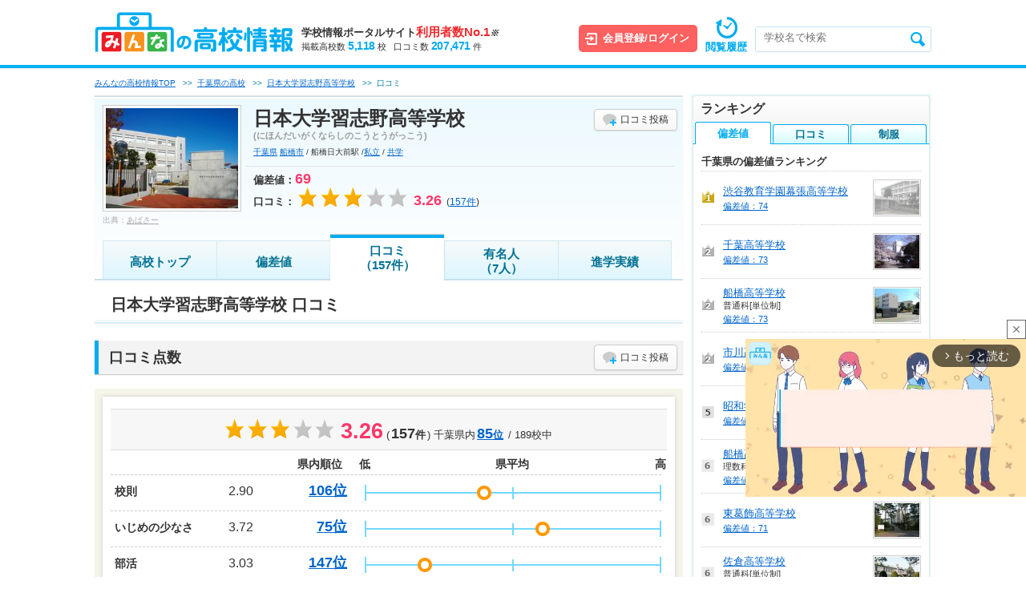

--- FILE ---
content_type: text/html; charset=UTF-8
request_url: https://www.minkou.jp/hischool/school/review/3580/
body_size: 47341
content:
<!DOCTYPE html PUBLIC "-//W3C//DTD XHTML 1.0 Transitional//EN" "http://www.w3.org/TR/xhtml1/DTD/xhtml1-transitional.dtd">
<html xmlns="http://www.w3.org/1999/xhtml" xml:lang="ja" lang="ja">
<head>
<meta http-equiv="Content-Type" content="text/html; charset=utf-8" />
<meta http-equiv="Content-Style-Type" content="text/css" />
<meta http-equiv="Content-Script-Type" content="text/javascript" />
<meta http-equiv="imagetoolbar" content="no" />
<meta name="robots" content="index, follow" />
<meta name="description" content="日本大学習志野高校の口コミページです。日本大学習志野高校の制服、いじめの有無、部活、校則などに関する口コミを掲載しています。" />
<meta name="format-detection" content="telephone=no">
    <script type="text/javascript" src="https://dmp.im-apps.net/pms/2A4pX1nA/pmt.js"></script>
<meta property="og:title" content="日本大学習志野高校（千葉県）の評判 | みんなの高校情報" />
<meta property="og:description" content="日本大学習志野高校の口コミページです。日本大学習志野高校の制服、いじめの有無、部活、校則などに関する口コミを掲載しています。" />
<meta property="og:site_name" content="みんなの高校情報" />
<meta property="og:image" content="https://www.minkou.jp/images/school_img/3580/nihondaigakunarashinokoukou.jpg" />
<meta property="og:type" content="website" />
<meta property="fb:admins" content="100003276525593" />
<meta property="fb:app_id" content="525550427499526" />
<meta name="msapplication-config" content="/browserconfig/hs.xml" />
<title>日本大学習志野高校（千葉県）の評判 | みんなの高校情報</title>
<link rel="icon" href="/images/favicon.ico" />
<link rel="shortcut icon" href="/images/favicon.ico" type="image/x-icon" />
<script type="text/Javascript" src="//ajax.googleapis.com/ajax/libs/jquery/1.10.2/jquery.min.js"></script>
<!-- Google Tag Manager -->
<script>
  // GA4タグ送信
  (function(w,d,s,l,i){w[l]=w[l]||[];w[l].push({'gtm.start':
new Date().getTime(),event:'gtm.js'});var f=d.getElementsByTagName(s)[0],
j=d.createElement(s),dl=l!='dataLayer'?'&l='+l:'';j.async=true;j.src=
'https://www.googletagmanager.com/gtm.js?id='+i+dl;f.parentNode.insertBefore(j,f);
})(window,document,'script','dataLayer','GTM-KQBJ2DS');</script>
<!-- End Google Tag Manager --><script type="text/javascript" src="//maps.google.com/maps/api/js?key=AIzaSyBL1voSJgPXjfwmiYCuk4bFWUn9l1wtEMU"></script>

	<script type="text/javascript" src="/js/gmap.js?1766712341"></script>
	<script type="text/javascript" src="/js/html5jp/graph/radar.js?1766712341"></script>
	<script type="text/javascript" src="/js/lib/highcharts.js?1766712341"></script>
<script data-sdk="l/1.1.8" data-cfasync="false" src="https://html-load.com/loader.min.js" charset="UTF-8"></script>
<script>(function(){function t(o,e){const r=n();return(t=function(t,n){return r[t-=297]})(o,e)}function n(){const t=["startsWith","&domain=","close-error-report","https://error-report.com/report","POST","recovery","1278388wrPcHh","currentScript","getBoundingClientRect","href","outerHTML","reload","iframe","type","url","text","append","289267WsKerv","script","localStorage","value","split","documentElement","language","message","3036572CifhKI","288kRiFeF","connection","loader-check","data","display","setAttribute","host","now","Script not found","removeEventListener","https://report.error-report.com/modal?eventId=&error=Vml0YWwgQVBJIGJsb2NrZWQ%3D&domain=","appendChild","263373sVnmDS","3CEtBub","none","&url=","hostname","querySelector","error","name","&error=","/loader.min.js","toLowerCase","btoa","location","https://report.error-report.com/modal?eventId=","forEach","searchParams","contains",'/loader.min.js"]',"rtt","width","Fallback Failed","attributes","getComputedStyle","length","onLine","from","querySelectorAll","link,style","https://","height","write","title","textContent","src","style","remove","loader_light","concat","toString","_fa_","last_bfa_at","290136FAYYYw","Failed to load script: ","550SQdJxT",'script[src*="//',"charCodeAt","276385IesmQo","as_modal_loaded","check","21lnwQwh","addEventListener","Cannot find currentScript","setItem","https://report.error-report.com/modal?eventId=&error=","[base64]","123966uehwnB","createElement","as_index","map","[base64]","width: 100vw; height: 100vh; z-index: 2147483647; position: fixed; left: 0; top: 0;","as_"];return(n=function(){return t})()}(function(){const o=t,e=n();for(;;)try{if(384838===-parseInt(o(353))/1+parseInt(o(321))/2*(parseInt(o(354))/3)+parseInt(o(340))/4+parseInt(o(299))/5+-parseInt(o(394))/6*(-parseInt(o(302))/7)+-parseInt(o(341))/8*(-parseInt(o(308))/9)+parseInt(o(396))/10*(-parseInt(o(332))/11))break;e.push(e.shift())}catch(t){e.push(e.shift())}})(),(()=>{"use strict";const n=t,o=n=>{const o=t;let e=0;for(let t=0,r=n[o(376)];t<r;t++)e=(e<<5)-e+n[o(298)](t),e|=0;return e},e=class{static[n(301)](){const t=n;var e,r;let c=arguments[t(376)]>0&&void 0!==arguments[0]?arguments[0]:t(320),a=!(arguments[t(376)]>1&&void 0!==arguments[1])||arguments[1];const i=Date[t(348)](),s=i-i%864e5,l=s-864e5,u=s+864e5,d=t(314)+o(c+"_"+s),h=t(314)+o(c+"_"+l),w=t(314)+o(c+"_"+u);return d!==h&&d!==w&&h!==w&&!(null!==(e=null!==(r=window[d])&&void 0!==r?r:window[h])&&void 0!==e?e:window[w])&&(a&&(window[d]=!0,window[h]=!0,window[w]=!0),!0)}};function r(o,e){const r=n;try{window[r(334)][r(305)](window[r(365)][r(347)]+r(392)+btoa(r(393)),Date[r(348)]()[r(391)]())}catch(t){}try{!async function(n,o){const e=r;try{if(await async function(){const n=t;try{if(await async function(){const n=t;if(!navigator[n(377)])return!0;try{await fetch(location[n(324)])}catch(t){return!0}return!1}())return!0;try{if(navigator[n(342)][n(371)]>1e3)return!0}catch(t){}return!1}catch(t){return!1}}())return;const r=await async function(n){const o=t;try{const t=new URL(o(318));t[o(368)][o(331)](o(328),o(389)),t[o(368)][o(331)](o(384),""),t[o(368)][o(331)](o(339),n),t[o(368)][o(331)](o(329),location[o(324)]);const e=await fetch(t[o(324)],{method:o(319)});return await e[o(330)]()}catch(t){return o(359)}}(n);document[e(379)](e(380))[e(367)]((t=>{const n=e;t[n(388)](),t[n(385)]=""}));let a=!1;window[e(303)](e(339),(t=>{const n=e;n(300)===t[n(344)]&&(a=!0)}));const i=document[e(309)](e(327));i[e(386)]=e(366)[e(390)](r,e(361))[e(390)](btoa(n),e(316))[e(390)](o,e(356))[e(390)](btoa(location[e(324)])),i[e(346)](e(387),e(313)),document[e(337)][e(352)](i);const s=t=>{const n=e;n(317)===t[n(344)]&&(i[n(388)](),window[n(350)](n(339),s))};window[e(303)](e(339),s);const l=()=>{const t=e,n=i[t(323)]();return t(355)!==window[t(375)](i)[t(345)]&&0!==n[t(372)]&&0!==n[t(382)]};let u=!1;const d=setInterval((()=>{if(!document[e(369)](i))return clearInterval(d);l()||u||(clearInterval(d),u=!0,c(n,o))}),1e3);setTimeout((()=>{a||u||(u=!0,c(n,o))}),3e3)}catch(t){c(n,o)}}(o,e)}catch(t){c(o,e)}}function c(t,o){const e=n;try{const n=navigator[e(338)][e(363)]()[e(315)]("ko")?decodeURIComponent(escape(atob(e(312)))):atob(e(307));confirm(n)?location[e(324)]=e(306)[e(390)](btoa(t),e(316))[e(390)](o,e(356))[e(390)](btoa(location[e(324)])):location[e(326)]()}catch(t){location[e(324)]=e(351)[e(390)](o)}}(()=>{const t=n,o=n=>t(395)[t(390)](n);let c="";try{var a,i;null===(a=document[t(322)])||void 0===a||a[t(388)]();const n=null!==(i=function(){const n=t,o=n(310)+window[n(364)](window[n(365)][n(357)]);return window[o]}())&&void 0!==i?i:0;if(!e[t(301)](t(343),!1))return;const s="html-load.com,fb.html-load.com,content-loader.com,fb.content-loader.com"[t(336)](",");c=s[0];const l=document[t(358)](t(297)[t(390)](s[n],t(370)));if(!l)throw new Error(t(349));const u=Array[t(378)](l[t(374)])[t(311)]((n=>({name:n[t(360)],value:n[t(335)]})));if(n+1<s[t(376)])return function(n,o){const e=t,r=e(310)+window[e(364)](window[e(365)][e(357)]);window[r]=o}(0,n+1),void function(n,o){const e=t;var r;const c=document[e(309)](e(333));o[e(367)]((t=>{const n=e;let{name:o,value:r}=t;return c[n(346)](o,r)})),c[e(346)](e(386),e(381)[e(390)](n,e(362))),document[e(383)](c[e(325)]);const a=null===(r=document[e(322)])||void 0===r?void 0:r[e(325)];if(!a)throw new Error(e(304));document[e(383)](a)}(s[n+1],u);r(o(t(373)),c)}catch(n){try{n=n[t(391)]()}catch(t){}r(o(n),c)}})()})();})();</script><style>.async-hide { opacity: 0 !important} </style>
<script>(function(a,s,y,n,c,h,i,d,e){s.className+=' '+y;h.start=1*new Date;
h.end=i=function(){s.className=s.className.replace(RegExp(' ?'+y),'')};
(a[n]=a[n]||[]).hide=h;setTimeout(function(){i();h.end=null},c);h.timeout=c;
})(window,document.documentElement,'async-hide','dataLayer',4000,
{'GTM-5BZN5FC':true});
</script>
<script>
  (function(i,s,o,g,r,a,m){i['GoogleAnalyticsObject']=r;i[r]=i[r]||function(){
  (i[r].q=i[r].q||[]).push(arguments)},i[r].l=1*new Date();a=s.createElement(o),
  m=s.getElementsByTagName(o)[0];a.async=1;a.src=g;m.parentNode.insertBefore(a,m)
  })(window,document,'script','//www.google-analytics.com/analytics.js','ga');
  ga('create', 'UA-21034180-1', 'minkou.jp');
  ga('require', 'linkid', 'linkid.js');
    ga('send', 'pageview');

    ga('create', 'UA-21034180-4', 'minkou.jp', 'hischool');
  ga('hischool.require', 'GTM-5BZN5FC')
    ga('hischool.send', 'pageview');
    var labelConfig = {"review":{"1":"regulations","2":"ijime","3":"club","4":"university","5":"facility","6":"uniform","7":"event"},"category":{"1":"shiritsu","2":"kokuritsu","3":"kouritsu"},"gender":{"1":"kyogaku","2":"boy","3":"girl"},"kokkoushiritsu":{"1":"shiritsu","2":"kokuritsu","3":"kouritsu","4":"sonota"},"process":{"1":"full-time","2":"","3":"fixed-time"},"lower_unselect":"no-lower-limit","upper_unselect":"no-upper-limit","review_unselect":"overall-option-pull-down","other":"all-option-pull-down","lower_select":"deviation","upper_select":"deviation"}
  // GA4タグ送信フラグをもつ場合のみ実行
  </script>

	<script type="text/javascript" src="/js/tracking.js?1766712341"></script>
	<script type="text/javascript" src="/js/utility.js?1766712341"></script>
<script type="text/javascript" src="/js/common.js?1766712341"></script>
    <script type="text/javascript" src="/js/common/vote.js?1766712341"></script>    <script type="text/javascript" src="/js/hischool/searchPlugin.js?1766712341"></script><script type="text/javascript" src="/js/common/tree.js?1766712341"></script>    <script type="text/javascript" src="/js/hischool/common.js?1766712341"></script>
	<script type="text/javascript" src="/js/slideshow.js?1766712341"></script>
	<script type="text/javascript" src="/js/school.js?1766712341"></script>
<link rel="stylesheet" type="text/css" href="/css/common/common_hs.css?1766712452"/><link rel="stylesheet" type="text/css" href="/css/school/school_common_hs.css?1766712460"/><link rel="stylesheet" type="text/css" href="/css/school/school_review_hs.css?1766712466"/><link rel="stylesheet" type="text/css" href="/css/lib/colorbox.css?1766712456"/><link rel="stylesheet" type="text/css" href="/css/common/common_hs_321613.css?1766712452"/><link rel="stylesheet" type="text/css" href="/css/school/school_common_hs_321613.css?1766712460"/><script type="text/javascript" src="/js/lib/jquery.colorbox-min.js?1766712341"></script><script type="text/javascript" src="/js/lib/jquery.bxslider.min.js?1766712341"></script><script>
    var eventTrackingModeFlag = false;
</script>
<script type="application/ld+json">
{
  "@context": "https://schema.org",
  "@type": "BreadcrumbList",
  "itemListElement": [{
    "@type": "ListItem",
    "position": "1",
    "item": {
      "@id": "/hischool/",
      "name": "みんなの高校情報TOP"
    }
  },{
    "@type": "ListItem",
    "position": "2",
    "item": {
      "@id": "/hischool/area/chiba/",
      "name": "千葉県の高校"
    }
  },{
    "@type": "ListItem",
    "position": "3",
    "item": {
      "@id": "/hischool/school/3580/",
      "name": "日本大学習志野高等学校"
    }
  }]
}
</script>
<script type="application/ld+json">
{
  "@context": "https://schema.org",
  "@type": "HighSchool",
  "name": "日本大学習志野高等学校",
  "telephone": "047-469-5252",
  "aggregateRating": {
    "@type": "AggregateRating",
    "ratingValue": "3.26",
    "reviewCount": "157"
  },
  "address": {
    "@type": "PostalAddress",
    "addressCountry": "JP",
    "addressRegion": "千葉県",
    "addressLocality": "船橋市",
    "streetAddress": "習志野台7-24-24"
  }
}
</script>
<script type="application/ld+json">
{
    "@context": "https://schema.org",
    "@type": "QAPage",
    "mainEntity": {
        "@type": "Question",
        "name": "日本大学習志野高等学校はどんな学校ですか？",
        "text": "日本大学習志野高等学校はどんな学校ですか？この学校について、一言で教えて下さい",
        "answerCount": 157,
        "suggestedAnswer": [
            {
                "@type": "Answer",
                "text": "特に公立高校が第一志望で、落ちたら日習に入学するという人に必ず読んでほしいです。\nまず、この学校に入ってよかったと思っている人の大半は第一志望で入学してきています。騙されないでください。\n第一志望と公立落ちの人では、学力、真面目さ、親の財力が全くの別物です。それ故に価値観も違います。\n自分自身がその選択ができなかったので説得力が欠けてしまうのがとても残念ですが、自らの意思で偏差値を1ランク下げてその公立高校に入学する方が、受かるか五分五分なのにも関わらず、変なプライドを掲げて見事に落ちて日習に入学するより断然マシだと思います。日習はあなた方の志望している高校の偏差値が2ランク下の高校だと考えてください。1ランク下の方がよっぽど良いです。高校生活全般についても同様です。\n最後まで頑張ったという経験は無駄にはならないですが、大学受験には高校の偏差値自体はほぼ関係ありません。自分の努力と周りの環境です。環境の点においては志望校の1ランク下の公立高校の方が一緒に頑張る仲間も多くいて、お金もかからないのでその分塾や大学入学後に回せます。\n100%受かる自信がある人以外は一度よく考えてみてください。",
                "dateCreated": "2024-10-06T14:44:17+09:00",
                "upvoteCount": 44,
                "url": "https://www.minkou.jp/hischool/school/review/3580/#answer_1014381/",
                "author": {
                    "@type": "Person",
                    "name": "1014381"
                }
            },
            {
                "@type": "Answer",
                "text": "設備が良く交通の便も東葉高速鉄道は高いですが、駅改札を出てすぐに大学敷地に入れるため安全だと思います。最近の大学不祥事や口コミがあまり良くないので心配はありましたが本人は楽しく通っています。勉強のレベルは公立のおさえとして受けた子達もいますし、第一志望や推薦の子達もいるので実際は69まではないと思います。平均をとるなら62から65…くらいですかね？また公立落ちて入ってきた子達で学校がつまらないと言っている子が多い印象があります。前向きに気持ち切り替えられれば、口コミほど悪い学校には思えないです。",
                "dateCreated": "2024-08-03T09:42:42+09:00",
                "upvoteCount": 1,
                "url": "https://www.minkou.jp/hischool/school/review/3580/#answer_999768/",
                "author": {
                    "@type": "Person",
                    "name": "999768"
                }
            },
            {
                "@type": "Answer",
                "text": "模試や小テストが多いですが、実際通ってみて私は他のクチコミほど酷いとは感じません。普通にしてれば過ごしやすい学校だと思います。1年の定期考査15科目は多いと思いますけどね！！",
                "dateCreated": "2023-09-15T22:51:15+09:00",
                "upvoteCount": 5,
                "url": "https://www.minkou.jp/hischool/school/review/3580/#answer_939269/",
                "author": {
                    "@type": "Person",
                    "name": "939269"
                }
            },
            {
                "@type": "Answer",
                "text": "総合的には良い学校だと思います。多くを望まなければ高校生らしい生活を謳歌することができると思います。学力は推薦でも一般でも怠ければ下がるしそれなりにやれば上がります。iPadがいつでもいじり放題なのでそれをどう使うかで結構変わると思います。",
                "dateCreated": "2024-09-10T03:28:46+09:00",
                "upvoteCount": 0,
                "url": "https://www.minkou.jp/hischool/school/review/3580/#answer_1010411/",
                "author": {
                    "@type": "Person",
                    "name": "1010411"
                }
            },
            {
                "@type": "Answer",
                "text": "1年の頃は校則に縛られて不満だらけでしたが3年生になれば先生も全く注意せず楽しい生活が送れます！！！",
                "dateCreated": "2024-08-26T23:34:11+09:00",
                "upvoteCount": 0,
                "url": "https://www.minkou.jp/hischool/school/review/3580/#answer_1003891/",
                "author": {
                    "@type": "Person",
                    "name": "1003891"
                }
            },
            {
                "@type": "Answer",
                "text": "日習は上位公立の落ちこぼれか、ただの金持ちとか言う人がよくいますが楽しくないということは全くなく、勉強も部活も恋愛も平均的にできる高校だと思います。施設はとても綺麗ですし、面白い先生方もたくさんいらっしゃいます。",
                "dateCreated": "2024-06-11T10:26:59+09:00",
                "upvoteCount": 0,
                "url": "https://www.minkou.jp/hischool/school/review/3580/#answer_989502/",
                "author": {
                    "@type": "Person",
                    "name": "989502"
                }
            },
            {
                "@type": "Answer",
                "text": "指定校多いのが一番魅力的。品のない生徒や先生は見たことない。勉強しろとうるさく言われることも相当成績が悪くないと言われない。校舎は綺麗だけどやや殺風景。土曜学校あるのも個人的には全然あり。",
                "dateCreated": "2024-04-06T23:46:02+09:00",
                "upvoteCount": 0,
                "url": "https://www.minkou.jp/hischool/school/review/3580/#answer_980740/",
                "author": {
                    "@type": "Person",
                    "name": "980740"
                }
            },
            {
                "@type": "Answer",
                "text": "全ては自分の過ごし方次第です、掲示板や他のクチコミをみて少し心配でしたが、入ってみたら凄く楽しい学校でした。",
                "dateCreated": "2024-02-17T17:17:24+09:00",
                "upvoteCount": 0,
                "url": "https://www.minkou.jp/hischool/school/review/3580/#answer_977004/",
                "author": {
                    "@type": "Person",
                    "name": "977004"
                }
            },
            {
                "@type": "Answer",
                "text": "公立の滑り止めに考えている人は本当にここに来ない方がいい。\n頭が相当良くないとついていけなくて学力が下がる。実際進学実績が良くないのが証明している。偏差値65もないと思う。しかも学費がばかみたいに高い(補助受けても)。先生の質も悪い、校則もあなた達が思っている10倍は厳しいと思った方がいい。とにかく窮屈なことが多い。多様性を謳っているが認めてくれない規則規則としか言わない。自分はここに来て本当に後悔しているからみんなにも同じ思いをして欲しくない。もう一度考えてほしい、高校なんて所詮通過点でしかなく本当にしたい夢があるならここに来なくても大学に行ける方法はいくらでもある。逆に夢がないならわざわざ偏差値の高いとこに行く必要なんか無い。中学校では通信や高校に行かないことは良くないことのような風潮があると思うが、そんなことはない。自分で勉強すればある程度の大学には行けるし正直、人も足りないしある程度の企業なら入れる。だからこそここに来るのはやめてほしい、これはあなたのためだ。今しか体験できないことをしてほしい。自然に触れたり友達と遊んだり、アニメ(CLANNADがおすすめ)を見たり。色々考えて。",
                "dateCreated": "2023-11-06T10:23:00+09:00",
                "upvoteCount": 1,
                "url": "https://www.minkou.jp/hischool/school/review/3580/#answer_950152/",
                "author": {
                    "@type": "Person",
                    "name": "950152"
                }
            },
            {
                "@type": "Answer",
                "text": "入学したことをひどく後悔する学校です。キラキラした学校生活を送りたいのなら間違いなく違う学校に入学したほうがいいです。自称進学校なので無駄に校則が厳しかったり、先生も生徒も中途半端な人が多いです。部活動も志が高い人が後悔するような活動態度です。",
                "dateCreated": "2023-09-09T12:28:27+09:00",
                "upvoteCount": 0,
                "url": "https://www.minkou.jp/hischool/school/review/3580/#answer_933718/",
                "author": {
                    "@type": "Person",
                    "name": "933718"
                }
            },
            {
                "@type": "Answer",
                "text": "公立上位校の滑り止めで考えている人は考え直した方が良い。まずこの69という偏差値だが全くの嘘である進学実績から分かる通りせいぜいあっても62ほどだと考えたほうが良い。その原因となっている一つの原因は多すぎる単願生だ。近年多くとる傾向にありその数は半数を占めるまた学習能力によってクラス分けされていればいいのだが1年時はごちゃ混ぜなので学力が高い人はつまらないし低い人にとっては大変に感じるかもしれない。この学校自体ここ最近入学者のレベルが上がっているので指導力が追いついていないということもある。他の方が言う通り先生の質はピンキリで、いい先生もいるが大半は…まあ質は公立中とほぼ変わらんから期待しすぎないように。最後にいいところを言うとするならば施設の綺麗さこれに限る。とても高い高い施設管理費を払うだけあって掃除もしなくていいので楽です。まあ青春っぽい教室とかは皆無なんで期待しないように",
                "dateCreated": "2022-11-24T21:32:00+09:00",
                "upvoteCount": 2,
                "url": "https://www.minkou.jp/hischool/school/review/3580/#answer_877889/",
                "author": {
                    "@type": "Person",
                    "name": "877889"
                }
            },
            {
                "@type": "Answer",
                "text": "まず初めに、入学して半年の1年が書いています。ご容赦ください。\nタイトルにもある通り、とても過ごしやすいです。校舎が綺麗で治安が良いので、普通に高校生活を楽しみたいという人には良い環境だと思います。\n今年度から教育課程が変更になり、定期試験の教科数がものすごく多くなりました。小テストや課題なども平均以上はあり、日々の学習がとても大事だと思います。個人や、友達と頑張っている人も多くいて、良い雰囲気です。",
                "dateCreated": "2022-09-10T13:40:09+09:00",
                "upvoteCount": 11,
                "url": "https://www.minkou.jp/hischool/school/review/3580/#answer_858155/",
                "author": {
                    "@type": "Person",
                    "name": "858155"
                }
            },
            {
                "@type": "Answer",
                "text": "とても楽しくて良い学校だと思います！スマホは校則で校内での使用が禁止になっていますが、全員購入のiPadは自由に使えるので皆iPadでインスタやLINEをみています。あとトイレでスマホを使ってる人も多いです笑校則に厳しい先生が何人かいますが、校則を破っていても何も言わない先生も多いです。割と自由だと思います！あと1年生のテスト科目が多いです！今年は15科目でした。他校の友達には多すぎて驚かれました笑",
                "dateCreated": "2022-08-19T13:39:17+09:00",
                "upvoteCount": 7,
                "url": "https://www.minkou.jp/hischool/school/review/3580/#answer_856195/",
                "author": {
                    "@type": "Person",
                    "name": "856195"
                }
            },
            {
                "@type": "Answer",
                "text": "施設が整っているが、基本的に入ってから怠ける人が多くなる学校だと思います。そのため、勉強を頑張りたいと思ってるならやめといた方がいいです。先生はピンキリで話が上手い先生や教えるのが上手い先生もいますが（特に理系）自分で勉強した方が断然いい先生もいます。学校行事も基本的にやる気がなく、あまり盛り上がりません。入学を考えてる人はよく考えた方がいいと思います。",
                "dateCreated": "2022-12-04T23:55:03+09:00",
                "upvoteCount": 1,
                "url": "https://www.minkou.jp/hischool/school/review/3580/#answer_878694/",
                "author": {
                    "@type": "Person",
                    "name": "878694"
                }
            },
            {
                "@type": "Answer",
                "text": "施設は他に学校と比べてとても充実しているが\n下駄箱のスペースが狭くラウンジが無駄に広いと言うとても勿体無い設計なところが多々ある。\n\n先生に当たりハズレがとても激しくひどい先生だと板書も書かないのにノート提出を求められ評価されたりする。\n\n塾等から非常勤講師を多く雇ってる為、放課後に必ずしもいるとは限らない。\n試験回数が多い割に試験範囲が膨大で毎日復習を徹底しなければついていくのが大変。\n\n学校内の生徒の学力の差が激しくA入試によって容易に入学できてしまうことが一つの原因とも考えられる。\n\nイベントが全く充実していない\n昨年度の体育祭はコロナ禍の為、声を上げての応援が禁止された。\n種目盛り上がりに欠けるものが多くクラス対抗とは言うもののクラス全員で取り組む競技は一つもない。\n\n文化祭は2日開催で時期が夏休み前の為夏休みの期間中に準備すると言ったこともできず、1週間前頃に準備を始めるのが常識の為、あまりレベルの高い文化祭にならない。\n部屋を暗くしてはならないなど、謎の規制も多々ありとても窮屈な文化祭である。\n\n教科によってはテスト前日まで範囲の授業が終わらないことが多い。",
                "dateCreated": "2022-10-22T03:29:36+09:00",
                "upvoteCount": 4,
                "url": "https://www.minkou.jp/hischool/school/review/3580/#answer_875188/",
                "author": {
                    "@type": "Person",
                    "name": "875188"
                }
            },
            {
                "@type": "Answer",
                "text": "内外からの評価が乖離しているなという印象。受験しようとしてる中3の方は考え直した方が良いです。先生の質もピンキリです。教えるのが上手な方もいますがほとんどが大学で何を学んできたんだというような新卒やお年寄りばかりです。連絡も回ってくるのが遅いため、この学校は生徒が多すぎるが故学校の内情を上は分かっていないように感じます。マジで外側だけです。",
                "dateCreated": "2022-05-14T07:48:16+09:00",
                "upvoteCount": 0,
                "url": "https://www.minkou.jp/hischool/school/review/3580/#answer_834515/",
                "author": {
                    "@type": "Person",
                    "name": "834515"
                }
            },
            {
                "@type": "Answer",
                "text": "普通に楽しい。土曜授業がある代わりに、期末テスト後などにたくさんの家庭学習期間があるので平日に遊びに行ったりできる。私はこの学校に行って良かったと思える。単願の子の方が明確な目標を持っているので、比較的上位にいる。",
                "dateCreated": "2023-06-14T14:52:32+09:00",
                "upvoteCount": 0,
                "url": "https://www.minkou.jp/hischool/school/review/3580/#answer_919616/",
                "author": {
                    "@type": "Person",
                    "name": "919616"
                }
            },
            {
                "@type": "Answer",
                "text": "典型的な自称進学校\n同じ学年で評価の高い口コミが多く驚いています。\nこの口コミを見てくださっている方は是非参考になった口コミ順で1番上に出てくる投稿を読んでください。結論から言うと我が校はその口コミから一切変わっていません。昔の口コミだから参考にならないと思って居る方もいらっしゃるかもしれませんが、全く変わっていません。入学しない方がいいです。",
                "dateCreated": "2022-09-26T18:37:18+09:00",
                "upvoteCount": 0,
                "url": "https://www.minkou.jp/hischool/school/review/3580/#answer_865059/",
                "author": {
                    "@type": "Person",
                    "name": "865059"
                }
            },
            {
                "@type": "Answer",
                "text": "先生の当たり外れが激しいですけどそれはどこの学校も同じです。授業アンケートあるので言いたいことは書きまくっていいと思います。\n",
                "dateCreated": "2021-12-17T23:33:53+09:00",
                "upvoteCount": 4,
                "url": "https://www.minkou.jp/hischool/school/review/3580/#answer_804679/",
                "author": {
                    "@type": "Person",
                    "name": "804679"
                }
            }
        ]
    }
}
</script><script type="text/javascript">
var geparams = {
custom: {
url:document.location.href
}
}
</script><!-- Global site tag (gtag.js) - Google Ads: 939337409 -->
<script async src="https://www.googletagmanager.com/gtag/js?id=AW-939337409"></script>
<script>
  window.dataLayer = window.dataLayer || [];
  function gtag(){dataLayer.push(arguments);}
  gtag('js', new Date());

  gtag('config', 'AW-939337409');
</script><!-- FLUX head -->
<script async src="https://flux-cdn.com/client/itokuro/minkou.min.js" type="text/javascript"></script>
<script type="text/javascript">
  window.pbjs = window.pbjs || {que: []};
</script>
<!-- /FLUX head -->
<!-- DFP head -->
<script async='async' src='https://securepubads.g.doubleclick.net/tag/js/gpt.js'></script>
<script type="text/javascript">
  window.googletag = window.googletag || {cmd: []};
</script>
<!-- /DFP head -->
<!-- Define callback function -->
<script type="text/javascript">
  var dfpHeaderSlotList = [];
  window.fluxtag = {
    readyBids: {
      prebid: false,
      amazon: false,
      google: false
    },
    failSafeTimeout: 3000,
    isFn: function isFn(object) {
      var _t = 'Function';
      var toString = Object.prototype.toString;
      return toString.call(object) === '[object ' + _t + ']';
    },
    launchAdServer: function() {
      if (!fluxtag.readyBids.prebid || !fluxtag.readyBids.amazon) {
        return;
      }
      fluxtag.requestAdServer();
    },
    requestAdServer: function() {
      if (!fluxtag.readyBids.google) {
        fluxtag.readyBids.google = true;
        googletag.cmd.push(function () {
          if (!!(pbjs.setTargetingForGPTAsync) && fluxtag.isFn(pbjs.setTargetingForGPTAsync)) {
            pbjs.que.push(function () {
              pbjs.setTargetingForGPTAsync();
            });
          }
          googletag.pubads().refresh(dfpHeaderSlotList);
        });
      }
    }
  };
</script>
<!-- /Define callback function -->

<script type="text/javascript">
  setTimeout(function() {
    fluxtag.requestAdServer();
  }, fluxtag.failSafeTimeout);
</script>
<!-- APS head -->
<script type='text/javascript'>
  ! function (a9, a, p, s, t, A, g) {
    if (a[a9]) return;

    function q(c, r) {
      a[a9]._Q.push([c, r])
    }
    a[a9] = {
      init: function () {
        q("i", arguments)
      },
      fetchBids: function () {
        q("f", arguments)
      },
      setDisplayBids: function () {},
      targetingKeys: function () {
        return []
      },
      _Q: []
    };
    A = p.createElement(s);
    A.async = !0;
    A.src = t;
    g = p.getElementsByTagName(s)[0];
    g.parentNode.insertBefore(A, g)
  }("apstag", window, document, "script", "//c.amazon-adsystem.com/aax2/apstag.js");
  apstag.init({
    pubID: '3679',
    adServer: 'googletag',
    bidTimeout: 1000
  });
      apstag.fetchBids({
    slots: [
        {
      slotID: 'div-gpt-ad-pc_hs_sidebar-top-0',
      slotName: '/26061444/pc_hs_sidebar-top',
      sizes: [[300,600],[300,250]]    },
        {
      slotID: 'div-gpt-ad-pc_hs_sidebar-bottom-1',
      slotName: '/26061444/pc_hs_sidebar-bottom',
      sizes: [[300,600],[300,250]]    },
        {
      slotID: 'div-gpt-ad-pc_hs_billboard-2',
      slotName: '/26061444/pc_hs_billboard',
      sizes: [970,250]    },
        ]
  }, function (bids) {
    googletag.cmd.push(function () {
      apstag.setDisplayBids();
      fluxtag.readyBids.amazon = true;
      fluxtag.launchAdServer();
    });
  });
  </script>
<!-- /APS head -->
<script>
  googletag.cmd.push(function () {
              var slot;
                        slot = googletag.defineSlot('/26061444/pc_hs_sidebar-top', [[300,600],[300,250]], 'div-gpt-ad-pc_hs_sidebar-top-0').addService(googletag.pubads());
                dfpHeaderSlotList.push(slot);
                        slot = googletag.defineSlot('/26061444/pc_hs_sidebar-bottom', [[300,600],[300,250]], 'div-gpt-ad-pc_hs_sidebar-bottom-1').addService(googletag.pubads());
                dfpHeaderSlotList.push(slot);
                        slot = googletag.defineSlot('/26061444/pc_hs_billboard', [970,250], 'div-gpt-ad-pc_hs_billboard-2').addService(googletag.pubads());
                dfpHeaderSlotList.push(slot);
              googletag.pubads().enableSingleRequest();
    googletag.pubads().disableInitialLoad();
    googletag.pubads().setTargeting('url', 'hischool school review 3580');
                  googletag.pubads().setTargeting('school-id', '3580');
              googletag.pubads().setTargeting('area', 'shutoken');
              googletag.pubads().setTargeting('pref', 'chiba');
              googletag.pubads().setTargeting('city', '12204');
              googletag.pubads().setTargeting('kokkoshiritsu', 'shiritsu');
              googletag.pubads().setTargeting('deviationMax', '69.0');
              googletag.pubads().setTargeting('deviationMin', '69.0');
              googletag.pubads().setTargeting('browsi_incremental', 'on');
          
    googletag.pubads().collapseEmptyDivs();
    googletag.enableServices();
    
    if (!!(window.pbFlux) && !!(window.pbFlux.prebidBidder) && fluxtag.isFn(window.pbFlux.prebidBidder)) {
      pbjs.que.push(function () {
        window.pbFlux.prebidBidder();
      });
    } else {
      fluxtag.readyBids.prebid = true;
      fluxtag.launchAdServer();
    }
  });
</script></head>
<body>
<!-- Google Tag Manager (noscript) -->
<noscript><iframe src="https://www.googletagmanager.com/ns.html?id=GTM-KQBJ2DS"
height="0" width="0" style="display:none;visibility:hidden"></iframe></noscript>
<!-- End Google Tag Manager (noscript) -->                                <script type="text/javascript" src="https://js.mediams.mb.softbank.jp/t/129/054/a1129054.js"></script>
            
	<script type="text/javascript" src="/js/member/login_modal.js?1766712341"></script>
    
	<script type="text/javascript" src="/js/member/school.js?1766712341"></script>
<!-- #container -->
<div id="container">
    <div class="hsMod-head" id="head">
	<div class="hsMod-head-left">
		<div class="hsMod-head-left-logo">
			<a href="/hischool/" class="js-ga-event-click" data-category="hischool-link" data-label="header"><img src="/img/common/logo_hs.gif" alt="みんなの高校情報" /></a>
		</div>
				<div class="hsMod-head-left-data">
			<div class="hsMod-head-left-data-no1">
				<a href="/#top-about">
					学校情報ポータルサイト<span>利用者数No.1</span><i>※</i>
				</a>
			</div>
			<p class="hsMod-head-left-data-txt">
				<span class="hsMod-head-left-data-txt-item">掲載高校数<strong>5,118</strong>校</span>
				<span class="hsMod-head-left-data-txt-item">口コミ数<strong>207,471</strong>件</span>
			</p>
		</div>
	</div>

	<div class="hsMod-head-right">

		<div class="hsMod-head-right-login">
			<span class="hsMod-head-right-login-buttonIn" id="js-header-registlogin-button" >
				<input type="button" value="会員登録/ログイン" id="js-member-event-show-member-login-modal" />
			</span>
			<!-- 会員登録モーダル -->
<div class="pi-modal js-modal-wrapper js-member-login-modal"  >
    <div class="pi-modal-inner js-modal-inner">
        <div class="mod-memberModal">
                        <span class="mod-memberModal-close js-member-login-modal-close">&#0215;</span>
                        <div class="mod-memberModal-inner">
                <ul class="mod-memberModal-tab-wrap">
                    <li class="mod-memberModal-tab mod-memberModal-tab__active js-member-login-modal-tab" id="js-member-login-modal-tab-regist" data-tab="regist">
                    無料会員登録
                    </li>
                    <li class="mod-memberModal-tab js-member-login-modal-tab" id="js-member-login-modal-tab-login" data-tab="login">
                    ログイン
                    </li>       
                </ul>
                <!-- 無料会員登録 -->
                <div class="mod-memberModal-content js-member-modal-content" data-content="regist">
                    <p class="mod-memberModal-content-txt">
                    みんなの高校情報の口コミを閲覧するには、<br>LINE友達登録および会員登録（無料）が必要です。
                    </p>
                    <dl class="mod-memberModal-content-benefits">
                        <dt>小中高生及びその保護者限定のスペシャル会員特典</dt>
                        <dd>
                            <p class="mod-memberModal-content-benefits-txt">
                                学習支援金として、会員でいる間継続して3か月に1回会員の中から抽選で<br><strong>5名</strong>に<strong>10,000円</strong>相当のギフト券をプレゼントいたします。
                            </p>
                            <p class="mod-memberModal-content-benefits-note">
                            ＜ご注意事項＞<br>
                            ・特典を受け取るためには、LINE公式アカウントを友だち登録の上、会員情報を登録頂く必要がございます<br>
                            ・特典の詳細については、「みんなの学校情報」の会員様に別途メールでご連絡させていただきます<br>
                            ・当特典は予告なく、変更または終了する場合がございます
                            </p>
                        </dd>
                    </dl>

                    <div class="mod-memberModal-content-form">
                        <p class="mod-memberModal-content-form-note">
                            <a href="https://www.itokuro.jp/documents/pp.html" target="_blank">当社における個人情報の取扱いについて</a>、<a href="https://www.itokuro.jp/termsofservice/" target="_blank">サイト利用規約</a>に<br>同意した上で、会員登録（無料）へお進みください。
                        </p>
                        <a id="js-line-login-start" data-href="#" class="mod-memberModal-content-form-button">
                            <img id="js-line-login-start-img" src="/img/common/line_button_registration.png" data-onsrc="/img/common/line_button_registration_on.png" data-offsrc="/img/common/line_button_registration.png" width="270" height="44" alt="LINEで無料会員登録">
                        </a>
                    </div>

                </div>
                <!-- /無料会員登録 -->
                <!-- ログイン -->
                <div class="mod-memberModal-content mg-t50 mod-memberModal-content__none js-member-modal-content" data-content="login">
                    <p class="mod-memberModal-content-txt mg-b30">
                    口コミの閲覧には、みんなの学校情報へのログインが必要です。
                    </p>
                    <div class="mod-memberModal-content-form">
                        <a id="js-line-login" data-href="#" class="mod-memberModal-content-form-button">
                            <img id="js-line-login-img" src="/img/common/line_button_login.png" data-onsrc="/img/common/line_button_login_on.png" data-offsrc="/img/common/line_button_login.png" width="270" height="44" alt="LINEでログイン">
                        </a>
                    </div>
                    <p class="mod-memberModal-content-note">
                        2024/4/23より、ご利用者様により便利にサービスをご利用いただくため、メールアドレスでのログイン機能を終了し、LINEアカウントでのログインへ移行することとなりました。<br>
                        LINEログインへの移行に伴い、改めて、LINEでの会員登録の必要がございます。<br>
                        大変お手数をおかけいたしますが、LINEによる会員登録が未だの方は、上記「無料会員登録」タブより、LINEでの会員登録をお願い致します。
                    </p>
                </div>
                <!-- /ログイン -->
            </div>

        </div>
    </div>
</div>
<!-- /会員登録モーダル -->
		</div>

		<!-- hsMod-head-right-mypage -->
		<div class="hsMod-head-right-mypage" style="display: none;">
			<a href="/member/mypage/">
				<img src="/img/common/ic_mypage_hs.png" alt="マイページ" width="19" height="25">
				<span class="hsMod-head-right-mypage-txt">マイページ</span>
			</a>
		</div>
		<!-- /hsMod-head-right-mypage -->

		<!-- hsMod-head-right-history -->
		<div class="hsMod-head-right-history">
			<a href="/hischool/history/">
				<img src="/img/common/ic_headhistory_hs.png" alt="" width="27" height="27">
				<span class="hsMod-head-right-history-txt">閲覧履歴</span>
			</a>
		</div>
		<!-- /hsMod-head-right-history -->

		<!-- hsMod-head-right-search -->
		<div class="hsMod-head-right-search">
			<div class="hsMod-head-right-search-input">
				<input name="data[keywordHeader]" id="keywordHeader" placeholder="学校名で検索" maxLength="50" class="hsMod-head-right-search-input-keyword js-suggest js-ga-event-focus" data-baseurl ="/hischool/" data-category="search-box" data-label="header" type="text"/>			</div>
			<div class="mod-suggest" style="display:none;">
<ul id="js-suggest-keywordHeader" class="js-ga-event-parent">
</ul>
</div>
			<span class="hsMod-head-right-search-bt">
				<a href="javascript:void(0);" id="searchHeader" data-baseurl="/hischool/" class="js-ga-event-click" data-category="search-button" data-label="header">
					<img src="/img/common/ic_head_search_hs.png" alt="検索" width="18" height="18">
				</a>
			</span>

		</div>
		<!-- /hsMod-head-right-search -->

	</div>
</div>


    <!--contents-->
    <div id="contents">

        <!--main-->
        <div id="main">
                <p class="pankuzu">
    <span><a href="/hischool/"><span>みんなの高校情報TOP</span></a></span>
                                            &nbsp;&nbsp;&gt;&gt;&nbsp;&nbsp;<span><a href="/hischool/area/chiba/"><span>千葉県の高校</span></a></span>
                                                    &nbsp;&nbsp;&gt;&gt;&nbsp;&nbsp;<span><a href="/hischool/school/3580/"><span>日本大学習志野高等学校</span></a></span>
                                        &nbsp;&nbsp;&gt;&gt;&nbsp;&nbsp;<span><span>口コミ</span></span>
                </p>
    <input type="hidden" name="data[category]" id="js-remarketing-school-category" value="1" disabled="disabled"/>    <input type="hidden" name="data[score_range]" id="js-remarketing-school-deviation" value="69" disabled="disabled"/><!-- mod-school -->
<div class="mod-school">
<!-- mod-school-inner -->
<div class="mod-school-inner">

            <!-- mod-school-l -->
        <div class="mod-school-l">
        <div class="mod-school-photo">
        <div class='js-noPhoto'><img src="https://image.minkou.jp/images/school_img/3580/200_nihondaigakunarashinokoukou.jpg" alt="日本大学習志野高等学校"/></div>        </div>
                    <div class="mod-school-photo-quotation">
            <span>出典：</span><a href="https://ja.wikipedia.org/wiki/%E3%83%95%E3%82%A1%E3%82%A4%E3%83%AB:Nihon_University_Narashino_High_School.JPG" target="_blank">あばさー</a>
            </div>
                </div>
        <!-- /mod-school-l -->
    
<!-- mod-school-r -->
<div class="mod-school-r">
<!-- mod-school-top -->
<div class="mod-school-top">

    <div class="mod-school-name mod-school-name__short">日本大学習志野高等学校</div>
<div class="mod-school-caption">(にほんだいがくならしのこうとうがっこう)</div>
<p class="mod-school-spec">
<a href="/hischool/search/chiba/" class="js-ga-event-click" data-category="search_prefecture-idchiba" data-label="header">千葉県</a> <a href="/hischool/search/chiba/12204/" class="js-ga-event-click" data-category="search_municipality-id12204" data-label="header">船橋市</a> / 船橋日大前駅 /<a href="/hischool/search/c=1/" class="js-ga-event-click" data-category="search_kokkoshiritsu" data-label="header">私立</a> /
<a href="/hischool/search/g=1/" class="js-ga-event-click" data-category="search_kyogaku" data-label="header">共学</a>
</p>
<a href="javascript:void(0);" class="mod-btToko mod-btToko__voice mg-t10 submitLink js-ga-event-click" data-formid="reviewForm" >口コミ投稿</a>
</div>
<!-- /mod-school-top -->

<!-- mod-school-bottom -->
<div class="mod-school-bottom">

<div class="mod-school-info">
<p class="mod-school-hensa">偏差値：<span>69</span></p>
<p class="mod-school-star">口コミ：<span>
            <img src="/images/school/star_003.gif" alt="★★★☆☆">    </span></p>
    <p class="mod-school-point"><span>3.26</span></p>
    <p class="mod-school-num">(<a href="/hischool/school/review/3580/" class="js-ga-event-click" data-category="review-link" data-label="header"><span>157</span>件</a>)</p>
</div>

<div class="mod-school-bottom-link">
</div>

</div>
<!-- /mod-school-bottom -->
</div>
<!-- /mod-school-r -->
</div>
<!-- /mod-school-inner -->

<!-- sch-detail-menu -->
    <div class="mod-school-tab">
 
<ul>
<li><a href="/hischool/school/3580/"class="js-ga-event-click" data-category="hischool-link" data-label="tab">高校トップ</a></li><li><a href="/hischool/school/deviation/3580/"class="js-ga-event-click" data-category="deviation-link" data-label="tab">偏差値</a></li><li class="mod-school-tab__2line mod-school-tab__active"><a href="/hischool/school/review/3580/"class="js-ga-event-click" data-category="review-link" data-label="tab">口コミ<br>（157件）</a></li><li class="mod-school-tab__2line"><a href="/hischool/school/senior/3580/"class="js-ga-event-click" data-category="senior-link" data-label="tab">有名人<br>（7人）</a></li><li><a href="/hischool/school/university/3580/"class="js-ga-event-click" data-category="university-link" data-label="tab">進学実績</a></li> 
</ul>
</div>
<!-- /sch-detail-menu -->
</div>
<!-- /mod-school -->

<h1 class="mod-title4">日本大学習志野高等学校 口コミ</h1>
<!-- mod-title1 -->
<h2 class="mod-title1">口コミ点数<form action="/hischool/review/post/" id="reviewForm" target="_blank" method="post" accept-charset="utf-8"><div style="display:none;"><input type="hidden" name="_method" value="POST"/><input type="hidden" name="data[_Token][key]" value="3fb30029d299f2bae9ef907048e776f01e9f7dce544e3c7aaaf328f3fd4e2da33f2dbf29cf88026fe776ccd65edee5927893068bcc90715061f255b40020c294" id="Token1050408189" autocomplete="off"/></div><input type="hidden" name="data[Review][school_id]" value="3580" id="ReviewSchoolId"/><a href="javascript:void(0);" class="mod-btToko mod-btToko__voice submitLink js-ga-event-click" data-category="upper-post-button" data-label="review-score_band" data-formid="reviewForm">口コミ投稿</a>
<div style="display:none;"><input type="hidden" name="data[_Token][fields]" value="989e3176732245213a1757ea5031121d9d3fe986%3AReview.school_id" id="TokenFields932290463" autocomplete="off"/><input type="hidden" name="data[_Token][unlocked]" value="" id="TokenUnlocked70570179" autocomplete="off"/></div></form></h2>
<!-- /mod-title1 -->

<!-- mod-reviewTotal -->
<div class="mod-reviewTotal">

<!-- mod-reviewTotal-inner -->
<div class="mod-reviewTotal-inner">

<!-- mod-reviewTotal-title -->
<div class="mod-reviewTotal-title">
<div class="mod-reviewTotal-rate">
<div class="mod-reviewTotal-rate-star">
<img src="/images/school/star_003.gif" alt="★★★☆☆">    <span>3.26</span>
</div>

<div class="mod-reviewTotal-rate-review">
    (<span><em>157</em>件</span>)
                        千葉県内<a href="/hischool/ranking/review/chiba/" class="js-ga-event-click" data-category="area-ranking-link" data-label="review-summary"><em>85</em>位</a> / 189校中            </div>
</div>
</div>
<!-- /mod-reviewTotal-title -->

    <!-- mod-reviewTotalv2-detail -->
    <div class="mod-reviewTotalv2-detail">
    <div class="mod-reviewTotalv2-head">
    <div class="mod-reviewTotalv2-head-rank">県内順位</div>
    <div class="mod-reviewTotalv2-head-low">低</div>
    <div class="mod-reviewTotalv2-head-per">県平均</div>
    <div class="mod-reviewTotalv2-head-high">高</div>
    </div>
    <ul>
            <li>
        <div class="mod-reviewTotalv2-item">校則</div>
        <div class="mod-reviewTotalv2-score">
        2.90        </div>
                    <div class="mod-reviewTotalv2-rank"><a href="/hischool/ranking/review/chiba/r=1/" class="js-ga-event-click" data-category="regulations-ranking-link" data-label="review-summary">106位</a></div>
            <div class="mod-reviewTotalv2-graph">
            <div class="mod-reviewTotalv2-level5">
            <img src="/images/school/ic_review_graph.png" alt="" />
            </div>
            </div>
                </li>
            <li>
        <div class="mod-reviewTotalv2-item">いじめの少なさ</div>
        <div class="mod-reviewTotalv2-score">
        3.72        </div>
                    <div class="mod-reviewTotalv2-rank"><a href="/hischool/ranking/review/chiba/r=2/" class="js-ga-event-click" data-category="ijime-ranking-link" data-label="review-summary">75位</a></div>
            <div class="mod-reviewTotalv2-graph">
            <div class="mod-reviewTotalv2-level7">
            <img src="/images/school/ic_review_graph.png" alt="" />
            </div>
            </div>
                </li>
            <li>
        <div class="mod-reviewTotalv2-item">部活</div>
        <div class="mod-reviewTotalv2-score">
        3.03        </div>
                    <div class="mod-reviewTotalv2-rank"><a href="/hischool/ranking/review/chiba/r=3/" class="js-ga-event-click" data-category="club-ranking-link" data-label="review-summary">147位</a></div>
            <div class="mod-reviewTotalv2-graph">
            <div class="mod-reviewTotalv2-level3">
            <img src="/images/school/ic_review_graph.png" alt="" />
            </div>
            </div>
                </li>
            <li>
        <div class="mod-reviewTotalv2-item">進学</div>
        <div class="mod-reviewTotalv2-score">
        3.29        </div>
                    <div class="mod-reviewTotalv2-rank"><a href="/hischool/ranking/review/chiba/r=4/" class="js-ga-event-click" data-category="university-ranking-link" data-label="review-summary">87位</a></div>
            <div class="mod-reviewTotalv2-graph">
            <div class="mod-reviewTotalv2-level6">
            <img src="/images/school/ic_review_graph.png" alt="" />
            </div>
            </div>
                </li>
            <li>
        <div class="mod-reviewTotalv2-item">施設</div>
        <div class="mod-reviewTotalv2-score mod-reviewTotalv2-score__high">
        4.48        </div>
                    <div class="mod-reviewTotalv2-rank"><a href="/hischool/ranking/review/chiba/r=5/" class="js-ga-event-click" data-category="facility-ranking-link" data-label="review-summary">6位</a></div>
            <div class="mod-reviewTotalv2-graph">
            <div class="mod-reviewTotalv2-level11">
            <img src="/images/school/ic_review_graph.png" alt="" />
            </div>
            </div>
                </li>
            <li>
        <div class="mod-reviewTotalv2-item">制服</div>
        <div class="mod-reviewTotalv2-score">
        3.25        </div>
                    <div class="mod-reviewTotalv2-rank"><a href="/hischool/ranking/review/chiba/r=6/" class="js-ga-event-click" data-category="uniform-ranking-link" data-label="review-summary">110位</a></div>
            <div class="mod-reviewTotalv2-graph">
            <div class="mod-reviewTotalv2-level5">
            <img src="/images/school/ic_review_graph.png" alt="" />
            </div>
            </div>
                </li>
            <li>
        <div class="mod-reviewTotalv2-item">イベント</div>
        <div class="mod-reviewTotalv2-score">
        2.51        </div>
                    <div class="mod-reviewTotalv2-rank"><a href="/hischool/ranking/review/chiba/r=7/" class="js-ga-event-click" data-category="event-ranking-link" data-label="review-summary">158位</a></div>
            <div class="mod-reviewTotalv2-graph">
            <div class="mod-reviewTotalv2-level3">
            <img src="/images/school/ic_review_graph.png" alt="" />
            </div>
            </div>
                </li>
        </ul>
    </div>
    <!-- /mod-reviewTotalv2-detail -->
    <div class="mod-reviewTotalv2-notes">※4点以上を赤字で表記しております</div>

</div>
<!-- /mod-reviewTotal-inner -->

</div>
<!-- /mod-reviewTotal --><!-- mod-section -->
<div class="mod-section" id="reviewlist">
<h2 class="mod-title1">口コミ一覧</h2>

<!-- mod-subSection -->
<div class="mod-subSection">



<!-- mod-sort -->
<div class="mod-sort mod-sort__wide">
<dl class="mod-sortList mod-sortList__top">
<dt>項目別に表示</dt>
<dd>
<ul>
            <li class="mod-sortList-active">すべて</li>                        <li><a href=/hischool/school/review/3580/r=1/#reviewlist>校則</a></li>
                                <li><a href=/hischool/school/review/3580/r=2/#reviewlist>いじめの少なさ</a></li>
                                <li><a href=/hischool/school/review/3580/r=3/#reviewlist>部活</a></li>
                                <li><a href=/hischool/school/review/3580/r=4/#reviewlist>進学実績</a></li>
                                <li><a href=/hischool/school/review/3580/r=5/#reviewlist>施設・設備</a></li>
                                <li><a href=/hischool/school/review/3580/r=6/#reviewlist>制服</a></li>
                                <li><a href=/hischool/school/review/3580/r=7/#reviewlist>イベント</a></li>
            </ul>
</dd>
</dl>
<dl class="mod-sortList mod-sortList__top">
<dt>並び替え</dt>
<dd>
<ul>
            <li class="mod-sortList-active">入学年順</li>                        <li><a href=/hischool/school/review/3580/o=3/#reviewlist>高い評価順</a></li>
                                <li><a href=/hischool/school/review/3580/o=4/#reviewlist>低い評価順</a></li>
                                <li><a href=/hischool/school/review/3580/o=2/#reviewlist>参考になった順</a></li>
            </ul>
</dd>
</dl>
<dl class="mod-sortList">
<dt>絞り込み</dt>
<dd>
<ul>
            <li class="mod-sortList-active">すべて</li>                        <li><a href="/hischool/school/review/3580/a=1/#reviewlist" class="js-ga-event-click" data-category="review-sort" data-label="student">在校生</a></li>                                <li><a href="/hischool/school/review/3580/a=2/#reviewlist" class="js-ga-event-click" data-category="review-sort" data-label="graduates">卒業生</a></li>                                <li><a href="/hischool/school/review/3580/a=3/#reviewlist" class="js-ga-event-click" data-category="review-sort" data-label="parents">保護者</a></li>            </ul>
</dd>
</dl>
</div>
<!-- /mod-sort -->

</div>
<!-- /mod-subSection -->

</div>
<!-- /mod-section -->

                        <div class="mod-pager ">
	        <div class="mod-pagerNum">
        <span>157</span>件中 <span>1-20</span>件を表示        </div>
            </div>

        <!-- mod-reviewList -->
    <div class="mod-reviewList">
        <ul>
            
                                
<li id="answer_1014381">

<!-- mod-reviewTop -->
<div class="mod-reviewTop">

<!-- mod-reviewTop-inner -->
<div class="mod-reviewTop-inner">
<dl>

<dt class="mod-reviewPickUp-ImgIcon">
<img src="/common_img/il_icon_w1.png?1766712342" width="45" height="45" alt="女性在校生"/></dt>

<dd>在校生 / 2024年入学<div class="mod-reviewTitle">
<a href="/hischool/school/review/3580/rd_1014381/" class="js-ga-event-click" data-category="review-title" data-label="review-id_1014381">公立落ちたら日習の人、必ず読んで</a>
</div>
<div class="mod-reviewDate">2024年10月投稿</div>
</dd>
</dl>
<!-- mod-reviewScore -->
<div class="mod-reviewScore">
<ul>
<li><img src="/images/school/star_002.gif" alt="★★☆☆☆"></li>
<li><span class="mod-reviewScore-num">2.0</span></li>
</ul>
</div>
<!-- /mod-reviewScore -->
</div>
<!-- /mod-reviewTop-inner -->

<!-- mod-reviewItem -->
<div class="mod-reviewItem">[校則 <span class="number">2</span>｜ いじめの少なさ <span class="number">4</span>｜ 部活 <span class="number">4</span>｜ 進学 <span class="number">1</span>｜ 施設 <span class="number">5</span>｜ 制服 <span class="number">3</span>｜ イベント <span class="number">2</span>]
</div>
<!-- /mod-reviewItem -->

</div>
<!-- /mod-reviewTop -->

<!-- mod-reviewBottom -->
<div class="mod-reviewBottom">
<!-- mod-reviewList-list -->
<div class="mod-reviewList-list js-review-detail">

<!-- js-mod-reviewList-list -->
<div class="js-mod-reviewList-list">
    <ul>
                        <li>
            <div class="mod-reviewTitle3">総合評価</div>
            <div class="mod-reviewList-txt">特に公立高校が第一志望で、落ちたら日習に入学するという人に必ず読んでほしいです。<br />
まず、この学校に入ってよかったと思っている人の大半は第一志望で入学してきています。騙されないでください。<br />
第一志望と公立落ちの人では、学力、真面目さ、親の財力が全くの別物です。それ故に価値観も違います。<br />
自分自身がその選択ができなかったので説得力が欠けてしまうのがとても残念ですが、自らの意思で偏差値を1ランク下げてその公立高校に入学する方が、受かるか五分五分なのにも関わらず、変なプライドを掲げて見事に落ちて日習に入学するより断然マシだと思います。日習はあなた方の志望している高校の偏差値が2ランク下の高校だと考えてください。1ランク下の方がよっぽど良いです。高校生活全般についても同様です。<br />
最後まで頑張ったという経験は無駄にはならないですが、大学受験には高校の偏差値自体はほぼ関係ありません。自分の努力と周りの環境です。環境の点においては志望校の1ランク下の公立高校の方が一緒に頑張る仲間も多くいて、お金もかからないのでその分塾や大学入学後に回せます。<br />
100%受かる自信がある人以外は一度よく考えてみてください。</div>
            </li>
                                                            <li>
                <div class="mod-reviewTitle3">校則</div>
                <div class="mod-reviewList-txt">厳しいです。<br />
女子はスカートの長さ、男子は髪の長さ等、とても煩わしいです。<br />
更に指定のカバン・リュック、ローファー、ベストにセーター、靴下など自由は何もありません。<br />
そのうち慣れてきてしまうのが恐ろしいところですが、制限は無いに越したことはありません。<br />
他の口コミも見てみてください。</div>
                </li>
                                                <li>
                <div class="mod-reviewTitle3">いじめの少なさ</div>
                <div class="mod-reviewList-txt">表立ってやるほどの人は流石にいません。容姿が原因の理不尽ないじめはありませんが、調子に乗り続けていると何が起こるかわからないので気をつけてください。</div>
                </li>
                                                <li>
                <div class="mod-reviewTitle3">部活</div>
                <div class="mod-reviewList-txt">特に言うことはありません。好きなことを各々やっています。</div>
                </li>
                                                <li>
                <div class="mod-reviewTitle3">進学実績</div>
                <div class="mod-reviewList-txt">かなり悪いです。指定校推薦は大量にあります。<br />
2年に上がる際に私立受験組と国公立受験組に分かれます。およそ8:2～9:1です。<br />
これが日習の進学実績が低い最大の原因かもしれません。<br />
私立受験組にも一般受験を頑張る人は3分の1ほどいますが、指定校推薦は私立受験組にしか配られない為、私立志望組→大学なんとかなれば良い人達、国立志望組→受験本気で頑張る人達と固定観念化されてしまいます。<br />
国立志望組に対してだけ「受験頑張ってね(笑)」みたいな風潮が生まれだし、2年の段階で3教科に絞ったり3年で指定校推薦に甘えたりと、より上を目指す意思が環境によって無くなっていきます。<br />
よって元から推薦目当てで第一志望で入ってきた人達だけに留まらず公立落ち組も一般受験を諦めた結果、大量にある指定校推薦の数も相まって、他の同偏差値帯の高校よりも一般受験組の数が圧倒的に少なくレベルも低いです。元からもっと上を目指せるポテンシャルを持ってる人が推薦march(有名私立)程度で終わってしまいます。<br />
marchより上の大学に行きたいという人は周りに流されない強い心が必要です。<br />
</div>
                </li>
                                                <li>
                <div class="mod-reviewTitle3">施設・設備</div>
                <div class="mod-reviewList-txt">日習唯一の良い点。高いお金を払ってるだけあります。親には感謝せざるを得ません。</div>
                </li>
                                                <li>
                <div class="mod-reviewTitle3">制服</div>
                <div class="mod-reviewList-txt">普通ですが、指定のものが多すぎて嫌になります。<br />
来年か再来年とかから制服は新しくなるそうです。調べてみてください。</div>
                </li>
                                                <li>
                <div class="mod-reviewTitle3">イベント</div>
                <div class="mod-reviewList-txt">青春らしさ、楽しさは他の公立の方が絶対にあるでしょう。<br />
とにかく規制が厳しいです。</div>
                </li>
                                            <!-- 項目絞り込み時、絞り込みされた口コミ内容しか表示しない -->
        </ul>
</div>
<!-- /js-mod-reviewList-list -->


<!-- 項目絞り込み時、絞り込みされた口コミ内容しか表示しない -->
                                <!-- js-mod-reviewList-list -->
            <div class="js-mod-reviewList-list">
            <div class="mod-reviewTitle2">入試に関する情報</div>
            <ul>
                                                <li>
                    <div class="mod-reviewTitle3">高校への志望動機</div>
                    <div class="mod-reviewList-txt">公立落ち。<br />
これまで日習を散々悪く言ってますが、入学方法に関わらずこれからも関わりたいと思える良い人は少なからずいます。<br />
私は第一志望の高校に受かる為に頑張ったということに対して悔いはありません。<br />
しかし、そことその他全てのことを天秤に掛けても1ランク下の公立高校に入学すればよかったなと後悔しています。<br />
<br />
大学受験についてなんて中学生の時点では何もわからないと思います。私もそうでした。<br />
ここまで読んでくださったあなたが、学力や判定に関係無くそれでもその第一志望の高校に絶対に受かりたいと思うのならば、受けなかった後悔は残らないので受けた方が良いと思います。<br />
高校受験頑張ってください。応援しています。</div>
                    </li>
                                                                                                                            </ul>
            </div>
            <!-- /js-mod-reviewList-list -->
                            
<!-- 絞り込み時 -->
    <!-- 通常時 -->
    <div class="mod-reviewList-id">
        投稿者ID：1014381    </div>

</div>
<!-- /mod-reviewList-list --></div>
<!-- /mod-reviewBottom -->

            
<!-- mod-voiceMini-sns -->
<div class="mod-voiceMini-sns">
<ul class="mod-voiceMini-sns-social">
<li>
<div class="mod-report-relBox">
<form action="/hischool/school/report/" id="ReportReviewForm" method="post" accept-charset="utf-8"><div style="display:none;"><input type="hidden" name="_method" value="POST"/><input type="hidden" name="data[_Token][key]" value="3fb30029d299f2bae9ef907048e776f01e9f7dce544e3c7aaaf328f3fd4e2da33f2dbf29cf88026fe776ccd65edee5927893068bcc90715061f255b40020c294" id="Token269405539" autocomplete="off"/></div><input type="hidden" name="data[Report][school_id]" value="3580" id="ReportSchoolId"/><input type="hidden" name="data[Report][target_id]" value="1014381" class="js-report-link-target-id" id="ReportTargetId"/><input type="hidden" name="data[Report][type]" value="1" id="ReportType"/><div class="input text" style="display: none;"><input name="data[Report][chkspm]" type="text" id="ReportChkspm"/></div>    <input name="edit" class="mod-report js-ga-event-click" data-category="report-link" data-label="report" type="submit" value="管理者に通知"/><div style="display:none;"><input type="hidden" name="data[_Token][fields]" value="79ddeb2a036d5588a48c2cd58bd70b4d8204dde3%3AReport.school_id%7CReport.type" id="TokenFields1482943321" autocomplete="off"/><input type="hidden" name="data[_Token][unlocked]" value="Report.target_id%7Cedit" id="TokenUnlocked417837812" autocomplete="off"/></div></form></div>
</li>
</ul>
<dl class="mod-voiceMini-sns-original vote">
<dt class="js-vote-result-1-1014381">この口コミは参考になりましたか？</dt>
<dd>
<ul class="js-vote-1-1014381">
<li class="mod-voiceMini-yes"><a href="javascript:void(0);" class="js-ga-event-click js-vote-button" data-category="review-vote" data-label="yes" data-id="1014381" data-flg="1" data-target="1">はい</a></li>
<li class="mod-voiceMini-no"><a href="javascript:void(0);" class="js-ga-event-click js-vote-button" data-category="review-vote" data-label="no" data-id="1014381" data-flg="0" data-target="1">いいえ</a></li>
</ul>
</dd>
</dl></div>
<!-- /mod-voiceMini-sns -->
<p class="mod-voiceMini-sns-voted js-vote-count-1-1014381">
    60人中52人が「<span>参考になった</span>」といっています
</p>    </li>                                                    <li> 
    <!-- mod-reviewTop -->
    <div class="mod-reviewTop">
        <div class="mod-reviewTop-inner">
            <dl>
                <dt>
                                        <img src="/common_img/il_icon_w4.png?1766712342" width="45" height="45" alt="女性保護者"/>                </dt>
                <dd>
                    保護者 / 2024年入学                    <div class="mod-reviewTitle"> 
                        全ては自分の気持ちの持っていきかた次第                    </div>
                    <div class="mod-reviewDate">
                        2024年08月                        投稿
                    </div>
                </dd>
            </dl>
            <div class="mod-reviewScore">
                <ul>
                    <li>
                        <img src="/images/school/star_004.gif" alt="★★★★☆">                    </li>
                    <li>
                        <span class="mod-reviewScore-num">
                        4.0                        </span>
                    </li>
                </ul>
            </div>
        </div>
        <div class="mod-reviewItem">
            [校則 <span class="number">4</span>｜ いじめの少なさ <span class="number">4</span>｜ 部活 <span class="number">3</span>｜ 進学 <span class="number">4</span>｜ 施設 <span class="number">5</span>｜ 制服 <span class="number">4</span>｜ イベント <span class="number">3</span>]
        </div>
    </div>
    <!-- /mod-reviewTop --> 
    
    <!-- mod-reviewBottom -->
    <div class="mod-reviewBottom"> 
        <!-- mod-reviewList-list -->
        <div class="mod-reviewList-list">
                                                                    <ul>
                                                                                                                                                                <li>
                        <div class="mod-reviewTitle3">総合評価</div>
                        <div class="mod-reviewList-txt">
                                                                                                                設備が良く交通の便も東葉高速鉄道は高いですが、駅改札を出てすぐに大学敷地に入れるため安全だと思います。最近の大学不祥事や口コミがあまり良くないので心配はありましたが本人は楽しく通っています。勉強のレベルは公立のおさえとして受けた子達もいます                                                            <span class="mod-reviewList-txt-moreLogin js-member-open-link">
                                    …続きを読む（全731文字）
                                </span>
                                                    </div>
                    </li>
                                                                                                </ul>
                        <div class="mod-reviewList-list-login">
                <div class="mod-reviewList-list-login-inner">
                    <p class="mod-reviewList-list-login-txt">
                    会員登録するとすべての口コミを閲覧いただけます
                    </p>
                    <button class="mod-reviewList-list-login-button js-member-open-button" data-tab="regist">
                        まずは会員登録（無料）
                    </button>
                    <div class="mod-reviewList-list-login-link js-member-open-button" data-tab="login">
                        <span>ログインはこちら</span>
                    </div>
                    <dl class="mod-reviewList-list-login-benefits">
                        <dt>小中高生及びその保護者限定のスペシャル会員特典</dt>
                        <dd>
                            <p class="mod-reviewList-list-login-benefits-txt">
                                学習支援金として、3か月に1回会員の中から<strong>5名</strong>に<strong>10,000円</strong>相当のギフト券をプレゼント
                            </p>
                        </dd>
                    </dl>
                </div>
            </div>
        </div>
        <!-- /mod-reviewList-list -->

    </div>
    <!-- /mod-reviewBottom --> 
</li>
                                                    <li> 
    <!-- mod-reviewTop -->
    <div class="mod-reviewTop">
        <div class="mod-reviewTop-inner">
            <dl>
                <dt>
                                        <img src="/common_img/il_icon_m1.png?1766712342" width="45" height="45" alt="男性在校生"/>                </dt>
                <dd>
                    在校生 / 2023年入学                    <div class="mod-reviewTitle"> 
                        青春謳歌できるけど少し運ゲー要素ある学校                    </div>
                    <div class="mod-reviewDate">
                        2024年06月                        投稿
                    </div>
                </dd>
            </dl>
            <div class="mod-reviewScore">
                <ul>
                    <li>
                        <img src="/images/school/star_004.gif" alt="★★★★☆">                    </li>
                    <li>
                        <span class="mod-reviewScore-num">
                        4.0                        </span>
                    </li>
                </ul>
            </div>
        </div>
        <div class="mod-reviewItem">
            [校則 <span class="number">3</span>｜ いじめの少なさ <span class="number">5</span>｜ 部活 <span class="number">4</span>｜ 進学 <span class="number">3</span>｜ 施設 <span class="number">5</span>｜ 制服 <span class="number">4</span>｜ イベント <span class="number">3</span>]
        </div>
    </div>
    <!-- /mod-reviewTop --> 
    
    <!-- mod-reviewBottom -->
    <div class="mod-reviewBottom"> 
        <!-- mod-reviewList-list -->
        <div class="mod-reviewList-list">
                                                                    <ul>
                                                                                                                                                                                                                            <li>
                        <div class="mod-reviewTitle3">
                            校則                        </div>
                        <div class="mod-reviewList-txt">
                                                        月に1度頭髪服装検査がありますが、爪が異様に伸びている、服装の規定に反することなど人として最低限度の身だしなみが整ってさえいれば、特に問題はありません。ブラック校則と呼ばれるものは無いです。ただし日大理工学部敷地内でのスマホの使用は禁止です                                                        <span class="mod-reviewList-txt-moreLogin js-member-open-link">
                                …続きを読む（全1055文字）
                            </span>
                        </div>
                    </li>
                                                                                                </ul>
                        <div class="mod-reviewList-list-login">
                <div class="mod-reviewList-list-login-inner">
                    <p class="mod-reviewList-list-login-txt">
                    会員登録するとすべての口コミを閲覧いただけます
                    </p>
                    <button class="mod-reviewList-list-login-button js-member-open-button" data-tab="regist">
                        まずは会員登録（無料）
                    </button>
                    <div class="mod-reviewList-list-login-link js-member-open-button" data-tab="login">
                        <span>ログインはこちら</span>
                    </div>
                    <dl class="mod-reviewList-list-login-benefits">
                        <dt>小中高生及びその保護者限定のスペシャル会員特典</dt>
                        <dd>
                            <p class="mod-reviewList-list-login-benefits-txt">
                                学習支援金として、3か月に1回会員の中から<strong>5名</strong>に<strong>10,000円</strong>相当のギフト券をプレゼント
                            </p>
                        </dd>
                    </dl>
                </div>
            </div>
        </div>
        <!-- /mod-reviewList-list -->

    </div>
    <!-- /mod-reviewBottom --> 
</li>
                                                    <li> 
    <!-- mod-reviewTop -->
    <div class="mod-reviewTop">
        <div class="mod-reviewTop-inner">
            <dl>
                <dt>
                                        <img src="/common_img/il_icon_w1.png?1766712342" width="45" height="45" alt="女性在校生"/>                </dt>
                <dd>
                    在校生 / 2023年入学                    <div class="mod-reviewTitle"> 
                        言うほど酷い学校ではないです。                    </div>
                    <div class="mod-reviewDate">
                        2023年09月                        投稿
                    </div>
                </dd>
            </dl>
            <div class="mod-reviewScore">
                <ul>
                    <li>
                        <img src="/images/school/star_004.gif" alt="★★★★☆">                    </li>
                    <li>
                        <span class="mod-reviewScore-num">
                        4.0                        </span>
                    </li>
                </ul>
            </div>
        </div>
        <div class="mod-reviewItem">
            [校則 <span class="number">4</span>｜ いじめの少なさ <span class="number">5</span>｜ 部活 <span class="number">3</span>｜ 進学 <span class="number">3</span>｜ 施設 <span class="number">5</span>｜ 制服 <span class="number">4</span>｜ イベント <span class="number">4</span>]
        </div>
    </div>
    <!-- /mod-reviewTop --> 
    
    <!-- mod-reviewBottom -->
    <div class="mod-reviewBottom"> 
        <!-- mod-reviewList-list -->
        <div class="mod-reviewList-list">
                                                                    <ul>
                                                                                                                                                                <li>
                        <div class="mod-reviewTitle3">総合評価</div>
                        <div class="mod-reviewList-txt">
                                                                                                                模試や小テストが多いですが、実際通ってみて私は他のクチコミほど酷いとは感じません。普通にしてれば過ごしやすい学校だと思います。1年の定期考査15科目は多いと思いますけどね！！                                                    </div>
                    </li>
                                                                                                                        <li>
                        <div class="mod-reviewTitle3">
                            校則                        </div>
                        <div class="mod-reviewList-txt">
                                                        私立だしこんなものかなと思います。スカートの長さとか男子の髪とかは                                                        <span class="mod-reviewList-txt-moreLogin js-member-open-link">
                                …続きを読む（全726文字）
                            </span>
                        </div>
                    </li>
                                                                                                </ul>
                        <div class="mod-reviewList-list-login">
                <div class="mod-reviewList-list-login-inner">
                    <p class="mod-reviewList-list-login-txt">
                    会員登録するとすべての口コミを閲覧いただけます
                    </p>
                    <button class="mod-reviewList-list-login-button js-member-open-button" data-tab="regist">
                        まずは会員登録（無料）
                    </button>
                    <div class="mod-reviewList-list-login-link js-member-open-button" data-tab="login">
                        <span>ログインはこちら</span>
                    </div>
                    <dl class="mod-reviewList-list-login-benefits">
                        <dt>小中高生及びその保護者限定のスペシャル会員特典</dt>
                        <dd>
                            <p class="mod-reviewList-list-login-benefits-txt">
                                学習支援金として、3か月に1回会員の中から<strong>5名</strong>に<strong>10,000円</strong>相当のギフト券をプレゼント
                            </p>
                        </dd>
                    </dl>
                </div>
            </div>
        </div>
        <!-- /mod-reviewList-list -->

    </div>
    <!-- /mod-reviewBottom --> 
</li>
                                                    <li> 
    <!-- mod-reviewTop -->
    <div class="mod-reviewTop">
        <div class="mod-reviewTop-inner">
            <dl>
                <dt>
                                        <img src="/common_img/il_icon_w1.png?1766712342" width="45" height="45" alt="女性在校生"/>                </dt>
                <dd>
                    在校生 / 2022年入学                    <div class="mod-reviewTitle"> 
                        設備綺麗でそこそこな高校                    </div>
                    <div class="mod-reviewDate">
                        2024年09月                        投稿
                    </div>
                </dd>
            </dl>
            <div class="mod-reviewScore">
                <ul>
                    <li>
                        <img src="/images/school/star_004.gif" alt="★★★★☆">                    </li>
                    <li>
                        <span class="mod-reviewScore-num">
                        4.0                        </span>
                    </li>
                </ul>
            </div>
        </div>
        <div class="mod-reviewItem">
            [校則 <span class="number">3</span>｜ いじめの少なさ <span class="number">5</span>｜ 部活 <span class="number">4</span>｜ 進学 <span class="number">3</span>｜ 施設 <span class="number">4</span>｜ 制服 <span class="number">3</span>｜ イベント <span class="number">3</span>]
        </div>
    </div>
    <!-- /mod-reviewTop --> 
    
    <!-- mod-reviewBottom -->
    <div class="mod-reviewBottom"> 
        <!-- mod-reviewList-list -->
        <div class="mod-reviewList-list">
                                                                    <ul>
                                                                                                                                                                <li>
                        <div class="mod-reviewTitle3">総合評価</div>
                        <div class="mod-reviewList-txt">
                                                                                                                総合的には良い学校だと思います。多くを望まなければ高校生らしい生活を謳歌することができると思います。学力は推薦でも一般でも怠ければ下がるしそれなりにやれば上がります。iPadがいつでもいじり放題なのでそれをどう使うかで結構変わると思います。                                                            <span class="mod-reviewList-txt-moreLogin js-member-open-link">
                                    …続きを読む（全960文字）
                                </span>
                                                    </div>
                    </li>
                                                                                                </ul>
                        <div class="mod-reviewList-list-login">
                <div class="mod-reviewList-list-login-inner">
                    <p class="mod-reviewList-list-login-txt">
                    会員登録するとすべての口コミを閲覧いただけます
                    </p>
                    <button class="mod-reviewList-list-login-button js-member-open-button" data-tab="regist">
                        まずは会員登録（無料）
                    </button>
                    <div class="mod-reviewList-list-login-link js-member-open-button" data-tab="login">
                        <span>ログインはこちら</span>
                    </div>
                    <dl class="mod-reviewList-list-login-benefits">
                        <dt>小中高生及びその保護者限定のスペシャル会員特典</dt>
                        <dd>
                            <p class="mod-reviewList-list-login-benefits-txt">
                                学習支援金として、3か月に1回会員の中から<strong>5名</strong>に<strong>10,000円</strong>相当のギフト券をプレゼント
                            </p>
                        </dd>
                    </dl>
                </div>
            </div>
        </div>
        <!-- /mod-reviewList-list -->

    </div>
    <!-- /mod-reviewBottom --> 
</li>
                            <li class="mod-reviewList-list__ad">
                            <div class="mod-ad mod-ad__change">
        <script type="text/javascript" src="https://js.mediams.mb.softbank.jp/t/129/051/a1129051.js"></script>
        </div>
            </li>
                                    <li> 
    <!-- mod-reviewTop -->
    <div class="mod-reviewTop">
        <div class="mod-reviewTop-inner">
            <dl>
                <dt>
                                        <img src="/common_img/il_icon_m1.png?1766712342" width="45" height="45" alt="男性在校生"/>                </dt>
                <dd>
                    在校生 / 2022年入学                    <div class="mod-reviewTitle"> 
                        みんなメイクもカラコンもしてるよ！                    </div>
                    <div class="mod-reviewDate">
                        2024年08月                        投稿
                    </div>
                </dd>
            </dl>
            <div class="mod-reviewScore">
                <ul>
                    <li>
                        <img src="/images/school/star_003.gif" alt="★★★☆☆">                    </li>
                    <li>
                        <span class="mod-reviewScore-num">
                        3.0                        </span>
                    </li>
                </ul>
            </div>
        </div>
        <div class="mod-reviewItem">
            [校則 <span class="number">4</span>｜ いじめの少なさ <span class="number">5</span>｜ 部活 <span class="number">5</span>｜ 進学 <span class="number">3</span>｜ 施設 <span class="number">5</span>｜ 制服 <span class="number">3</span>｜ イベント <span class="number">2</span>]
        </div>
    </div>
    <!-- /mod-reviewTop --> 
    
    <!-- mod-reviewBottom -->
    <div class="mod-reviewBottom"> 
        <!-- mod-reviewList-list -->
        <div class="mod-reviewList-list">
                                                                    <ul>
                                                                                                                                                                <li>
                        <div class="mod-reviewTitle3">総合評価</div>
                        <div class="mod-reviewList-txt">
                                                                                                                1年の頃は校則に縛られて不満だらけでしたが3年生になれば先生も全く注意せず楽しい生活が送れます！！！                                                    </div>
                    </li>
                                                                                                                        <li>
                        <div class="mod-reviewTitle3">
                            校則                        </div>
                        <div class="mod-reviewList-txt">
                                                        1年の頃はめちゃくちゃ注意してくるが1年の3学期あたりから緩くなってナチュラルメイク、カラコンをつけてる人がいる2.3年になるとみんなバチバ                                                        <span class="mod-reviewList-txt-moreLogin js-member-open-link">
                                …続きを読む（全446文字）
                            </span>
                        </div>
                    </li>
                                                                                                </ul>
                        <div class="mod-reviewList-list-login">
                <div class="mod-reviewList-list-login-inner">
                    <p class="mod-reviewList-list-login-txt">
                    会員登録するとすべての口コミを閲覧いただけます
                    </p>
                    <button class="mod-reviewList-list-login-button js-member-open-button" data-tab="regist">
                        まずは会員登録（無料）
                    </button>
                    <div class="mod-reviewList-list-login-link js-member-open-button" data-tab="login">
                        <span>ログインはこちら</span>
                    </div>
                    <dl class="mod-reviewList-list-login-benefits">
                        <dt>小中高生及びその保護者限定のスペシャル会員特典</dt>
                        <dd>
                            <p class="mod-reviewList-list-login-benefits-txt">
                                学習支援金として、3か月に1回会員の中から<strong>5名</strong>に<strong>10,000円</strong>相当のギフト券をプレゼント
                            </p>
                        </dd>
                    </dl>
                </div>
            </div>
        </div>
        <!-- /mod-reviewList-list -->

    </div>
    <!-- /mod-reviewBottom --> 
</li>
                                                    <li> 
    <!-- mod-reviewTop -->
    <div class="mod-reviewTop">
        <div class="mod-reviewTop-inner">
            <dl>
                <dt>
                                        <img src="/common_img/il_icon_m1.png?1766712342" width="45" height="45" alt="男性在校生"/>                </dt>
                <dd>
                    在校生 / 2022年入学                    <div class="mod-reviewTitle"> 
                        思ってたより楽しいよ                    </div>
                    <div class="mod-reviewDate">
                        2024年06月                        投稿
                    </div>
                </dd>
            </dl>
            <div class="mod-reviewScore">
                <ul>
                    <li>
                        <img src="/images/school/star_004.gif" alt="★★★★☆">                    </li>
                    <li>
                        <span class="mod-reviewScore-num">
                        4.0                        </span>
                    </li>
                </ul>
            </div>
        </div>
        <div class="mod-reviewItem">
            [校則 <span class="number">3</span>｜ いじめの少なさ <span class="number">5</span>｜ 部活 <span class="number">3</span>｜ 進学 <span class="number">3</span>｜ 施設 <span class="number">4</span>｜ 制服 <span class="number">4</span>｜ イベント <span class="number">4</span>]
        </div>
    </div>
    <!-- /mod-reviewTop --> 
    
    <!-- mod-reviewBottom -->
    <div class="mod-reviewBottom"> 
        <!-- mod-reviewList-list -->
        <div class="mod-reviewList-list">
                                                                    <ul>
                                                                                                                                                                <li>
                        <div class="mod-reviewTitle3">総合評価</div>
                        <div class="mod-reviewList-txt">
                                                                                                                日習は上位公立の落ちこぼれか、ただの金持ちとか言う人がよくいますが楽しくないということは全くなく、勉強も部活も恋愛も平均的にできる高校だと思います。施設はとても綺麗ですし、面白い先生方もたくさんいらっしゃいます。                                                    </div>
                    </li>
                                                                                                                        <li>
                        <div class="mod-reviewTitle3">
                            校則                        </div>
                        <div class="mod-reviewList-txt">
                                                        女子は髪を結ばなきゃいけない                                                        <span class="mod-reviewList-txt-moreLogin js-member-open-link">
                                …続きを読む（全721文字）
                            </span>
                        </div>
                    </li>
                                                                                                </ul>
                        <div class="mod-reviewList-list-login">
                <div class="mod-reviewList-list-login-inner">
                    <p class="mod-reviewList-list-login-txt">
                    会員登録するとすべての口コミを閲覧いただけます
                    </p>
                    <button class="mod-reviewList-list-login-button js-member-open-button" data-tab="regist">
                        まずは会員登録（無料）
                    </button>
                    <div class="mod-reviewList-list-login-link js-member-open-button" data-tab="login">
                        <span>ログインはこちら</span>
                    </div>
                    <dl class="mod-reviewList-list-login-benefits">
                        <dt>小中高生及びその保護者限定のスペシャル会員特典</dt>
                        <dd>
                            <p class="mod-reviewList-list-login-benefits-txt">
                                学習支援金として、3か月に1回会員の中から<strong>5名</strong>に<strong>10,000円</strong>相当のギフト券をプレゼント
                            </p>
                        </dd>
                    </dl>
                </div>
            </div>
        </div>
        <!-- /mod-reviewList-list -->

    </div>
    <!-- /mod-reviewBottom --> 
</li>
                                                    <li> 
    <!-- mod-reviewTop -->
    <div class="mod-reviewTop">
        <div class="mod-reviewTop-inner">
            <dl>
                <dt>
                                        <img src="/common_img/il_icon_m1.png?1766712342" width="45" height="45" alt="男性在校生"/>                </dt>
                <dd>
                    在校生 / 2022年入学                    <div class="mod-reviewTitle"> 
                        全然悪くないと思う。                    </div>
                    <div class="mod-reviewDate">
                        2024年04月                        投稿
                    </div>
                </dd>
            </dl>
            <div class="mod-reviewScore">
                <ul>
                    <li>
                        <img src="/images/school/star_005.gif" alt="★★★★★">                    </li>
                    <li>
                        <span class="mod-reviewScore-num">
                        5.0                        </span>
                    </li>
                </ul>
            </div>
        </div>
        <div class="mod-reviewItem">
            [校則 <span class="number">5</span>｜ いじめの少なさ <span class="number">4</span>｜ 部活 <span class="number">5</span>｜ 進学 <span class="number">5</span>｜ 施設 <span class="number">5</span>｜ 制服 <span class="number">4</span>｜ イベント <span class="number">3</span>]
        </div>
    </div>
    <!-- /mod-reviewTop --> 
    
    <!-- mod-reviewBottom -->
    <div class="mod-reviewBottom"> 
        <!-- mod-reviewList-list -->
        <div class="mod-reviewList-list">
                                                                    <ul>
                                                                                                                                                                <li>
                        <div class="mod-reviewTitle3">総合評価</div>
                        <div class="mod-reviewList-txt">
                                                                                                                指定校多いのが一番魅力的。品のない生徒や先生は見たことない。勉強しろとうるさく言われることも相当成績が悪くないと言われない。校舎は綺麗だけどやや殺風景。土曜学校あるのも個人的には全然あり。                                                    </div>
                    </li>
                                                                                                                        <li>
                        <div class="mod-reviewTitle3">
                            校則                        </div>
                        <div class="mod-reviewList-txt">
                                                        多分普通。頭髪検査は担当の先生によってはめんどい。そ                                                        <span class="mod-reviewList-txt-moreLogin js-member-open-link">
                                …続きを読む（全403文字）
                            </span>
                        </div>
                    </li>
                                                                                                </ul>
                        <div class="mod-reviewList-list-login">
                <div class="mod-reviewList-list-login-inner">
                    <p class="mod-reviewList-list-login-txt">
                    会員登録するとすべての口コミを閲覧いただけます
                    </p>
                    <button class="mod-reviewList-list-login-button js-member-open-button" data-tab="regist">
                        まずは会員登録（無料）
                    </button>
                    <div class="mod-reviewList-list-login-link js-member-open-button" data-tab="login">
                        <span>ログインはこちら</span>
                    </div>
                    <dl class="mod-reviewList-list-login-benefits">
                        <dt>小中高生及びその保護者限定のスペシャル会員特典</dt>
                        <dd>
                            <p class="mod-reviewList-list-login-benefits-txt">
                                学習支援金として、3か月に1回会員の中から<strong>5名</strong>に<strong>10,000円</strong>相当のギフト券をプレゼント
                            </p>
                        </dd>
                    </dl>
                </div>
            </div>
        </div>
        <!-- /mod-reviewList-list -->

    </div>
    <!-- /mod-reviewBottom --> 
</li>
                                                    <li> 
    <!-- mod-reviewTop -->
    <div class="mod-reviewTop">
        <div class="mod-reviewTop-inner">
            <dl>
                <dt>
                                        <img src="/common_img/il_icon_w1.png?1766712342" width="45" height="45" alt="女性在校生"/>                </dt>
                <dd>
                    在校生 / 2022年入学                    <div class="mod-reviewTitle"> 
                        他の掲示板や口コミほど酷くない                    </div>
                    <div class="mod-reviewDate">
                        2024年02月                        投稿
                    </div>
                </dd>
            </dl>
            <div class="mod-reviewScore">
                <ul>
                    <li>
                        <img src="/images/school/star_005.gif" alt="★★★★★">                    </li>
                    <li>
                        <span class="mod-reviewScore-num">
                        5.0                        </span>
                    </li>
                </ul>
            </div>
        </div>
        <div class="mod-reviewItem">
            [校則 <span class="number">4</span>｜ いじめの少なさ <span class="number">5</span>｜ 部活 <span class="number">3</span>｜ 進学 <span class="number">3</span>｜ 施設 <span class="number">5</span>｜ 制服 <span class="number">4</span>｜ イベント <span class="number">3</span>]
        </div>
    </div>
    <!-- /mod-reviewTop --> 
    
    <!-- mod-reviewBottom -->
    <div class="mod-reviewBottom"> 
        <!-- mod-reviewList-list -->
        <div class="mod-reviewList-list">
                                                                    <ul>
                                                                                                                                                                <li>
                        <div class="mod-reviewTitle3">総合評価</div>
                        <div class="mod-reviewList-txt">
                                                                                                                全ては自分の過ごし方次第です、掲示板や他のクチコミをみて少し心配でしたが、入ってみたら凄く楽しい学校でした。                                                    </div>
                    </li>
                                                                                                                        <li>
                        <div class="mod-reviewTitle3">
                            校則                        </div>
                        <div class="mod-reviewList-txt">
                                                        iPadでなんでもできる、みんな昼食や休み時間でYouTubeやInstagramその他のアプリを使って楽しんでいます。                                                        <span class="mod-reviewList-txt-moreLogin js-member-open-link">
                                …続きを読む（全387文字）
                            </span>
                        </div>
                    </li>
                                                                                                </ul>
                        <div class="mod-reviewList-list-login">
                <div class="mod-reviewList-list-login-inner">
                    <p class="mod-reviewList-list-login-txt">
                    会員登録するとすべての口コミを閲覧いただけます
                    </p>
                    <button class="mod-reviewList-list-login-button js-member-open-button" data-tab="regist">
                        まずは会員登録（無料）
                    </button>
                    <div class="mod-reviewList-list-login-link js-member-open-button" data-tab="login">
                        <span>ログインはこちら</span>
                    </div>
                    <dl class="mod-reviewList-list-login-benefits">
                        <dt>小中高生及びその保護者限定のスペシャル会員特典</dt>
                        <dd>
                            <p class="mod-reviewList-list-login-benefits-txt">
                                学習支援金として、3か月に1回会員の中から<strong>5名</strong>に<strong>10,000円</strong>相当のギフト券をプレゼント
                            </p>
                        </dd>
                    </dl>
                </div>
            </div>
        </div>
        <!-- /mod-reviewList-list -->

    </div>
    <!-- /mod-reviewBottom --> 
</li>
                                                    <li> 
    <!-- mod-reviewTop -->
    <div class="mod-reviewTop">
        <div class="mod-reviewTop-inner">
            <dl>
                <dt>
                                        <img src="/common_img/il_icon_m1.png?1766712342" width="45" height="45" alt="男性在校生"/>                </dt>
                <dd>
                    在校生 / 2022年入学                    <div class="mod-reviewTitle"> 
                        お願いだから来ないほうがいい                    </div>
                    <div class="mod-reviewDate">
                        2023年11月                        投稿
                    </div>
                </dd>
            </dl>
            <div class="mod-reviewScore">
                <ul>
                    <li>
                        <img src="/images/school/star_001.gif" alt="★☆☆☆☆">                    </li>
                    <li>
                        <span class="mod-reviewScore-num">
                        1.0                        </span>
                    </li>
                </ul>
            </div>
        </div>
        <div class="mod-reviewItem">
            [校則 <span class="number">1</span>｜ いじめの少なさ <span class="number">3</span>｜ 部活 <span class="number">3</span>｜ 進学 <span class="number">1</span>｜ 施設 <span class="number">4</span>｜ 制服 <span class="number">2</span>｜ イベント <span class="number">2</span>]
        </div>
    </div>
    <!-- /mod-reviewTop --> 
    
    <!-- mod-reviewBottom -->
    <div class="mod-reviewBottom"> 
        <!-- mod-reviewList-list -->
        <div class="mod-reviewList-list">
                                                                    <ul>
                                                                                                                                                                <li>
                        <div class="mod-reviewTitle3">総合評価</div>
                        <div class="mod-reviewList-txt">
                                                                                                                公立の滑り止めに考えている人は本当にここに来ない方がいい。<br />
頭が相当良くないとついていけなくて学力が下がる。実際進学実績が良くないのが証明している。偏差値65もないと思う。しかも学費がばかみたいに高い(補助受けても)。先生の質も悪い、校則も                                                            <span class="mod-reviewList-txt-moreLogin js-member-open-link">
                                    …続きを読む（全979文字）
                                </span>
                                                    </div>
                    </li>
                                                                                                </ul>
                        <div class="mod-reviewList-list-login">
                <div class="mod-reviewList-list-login-inner">
                    <p class="mod-reviewList-list-login-txt">
                    会員登録するとすべての口コミを閲覧いただけます
                    </p>
                    <button class="mod-reviewList-list-login-button js-member-open-button" data-tab="regist">
                        まずは会員登録（無料）
                    </button>
                    <div class="mod-reviewList-list-login-link js-member-open-button" data-tab="login">
                        <span>ログインはこちら</span>
                    </div>
                    <dl class="mod-reviewList-list-login-benefits">
                        <dt>小中高生及びその保護者限定のスペシャル会員特典</dt>
                        <dd>
                            <p class="mod-reviewList-list-login-benefits-txt">
                                学習支援金として、3か月に1回会員の中から<strong>5名</strong>に<strong>10,000円</strong>相当のギフト券をプレゼント
                            </p>
                        </dd>
                    </dl>
                </div>
            </div>
        </div>
        <!-- /mod-reviewList-list -->

    </div>
    <!-- /mod-reviewBottom --> 
</li>
                            <li class="mod-reviewList-list__ad">
                            <div class="mod-ad mod-ad__change">
        <script type="text/javascript" src="https://js.mediams.mb.softbank.jp/t/129/051/a1129051.js"></script>
        </div>
            </li>
                                    <li> 
    <!-- mod-reviewTop -->
    <div class="mod-reviewTop">
        <div class="mod-reviewTop-inner">
            <dl>
                <dt>
                                        <img src="/common_img/il_icon_w1.png?1766712342" width="45" height="45" alt="女性在校生"/>                </dt>
                <dd>
                    在校生 / 2022年入学                    <div class="mod-reviewTitle"> 
                        入学したことをひどく後悔する学校です。                    </div>
                    <div class="mod-reviewDate">
                        2023年09月                        投稿
                    </div>
                </dd>
            </dl>
            <div class="mod-reviewScore">
                <ul>
                    <li>
                        <img src="/images/school/star_001.gif" alt="★☆☆☆☆">                    </li>
                    <li>
                        <span class="mod-reviewScore-num">
                        1.0                        </span>
                    </li>
                </ul>
            </div>
        </div>
        <div class="mod-reviewItem">
            [校則 <span class="number">1</span>｜ いじめの少なさ <span class="number">2</span>｜ 部活 <span class="number">1</span>｜ 進学 <span class="number">-</span>｜ 施設 <span class="number">5</span>｜ 制服 <span class="number">3</span>｜ イベント <span class="number">1</span>]
        </div>
    </div>
    <!-- /mod-reviewTop --> 
    
    <!-- mod-reviewBottom -->
    <div class="mod-reviewBottom"> 
        <!-- mod-reviewList-list -->
        <div class="mod-reviewList-list">
                                                                    <ul>
                                                                                                                                                                <li>
                        <div class="mod-reviewTitle3">総合評価</div>
                        <div class="mod-reviewList-txt">
                                                                                                                入学したことをひどく後悔する学校です。キラキラした学校生活を送りたいのなら間違いなく違う学校に入学したほうがいいです。自称進学校なので無駄に校則が厳しかったり、先生も生徒も中途半端な人が多いです。部活動も志が高い人が後悔するような活動態度で                                                            <span class="mod-reviewList-txt-moreLogin js-member-open-link">
                                    …続きを読む（全606文字）
                                </span>
                                                    </div>
                    </li>
                                                                                                </ul>
                        <div class="mod-reviewList-list-login">
                <div class="mod-reviewList-list-login-inner">
                    <p class="mod-reviewList-list-login-txt">
                    会員登録するとすべての口コミを閲覧いただけます
                    </p>
                    <button class="mod-reviewList-list-login-button js-member-open-button" data-tab="regist">
                        まずは会員登録（無料）
                    </button>
                    <div class="mod-reviewList-list-login-link js-member-open-button" data-tab="login">
                        <span>ログインはこちら</span>
                    </div>
                    <dl class="mod-reviewList-list-login-benefits">
                        <dt>小中高生及びその保護者限定のスペシャル会員特典</dt>
                        <dd>
                            <p class="mod-reviewList-list-login-benefits-txt">
                                学習支援金として、3か月に1回会員の中から<strong>5名</strong>に<strong>10,000円</strong>相当のギフト券をプレゼント
                            </p>
                        </dd>
                    </dl>
                </div>
            </div>
        </div>
        <!-- /mod-reviewList-list -->

    </div>
    <!-- /mod-reviewBottom --> 
</li>
                                                    <li> 
    <!-- mod-reviewTop -->
    <div class="mod-reviewTop">
        <div class="mod-reviewTop-inner">
            <dl>
                <dt>
                                        <img src="/common_img/il_icon_m1.png?1766712342" width="45" height="45" alt="男性在校生"/>                </dt>
                <dd>
                    在校生 / 2022年入学                    <div class="mod-reviewTitle"> 
                        要注意（特に滑り止めの人）                    </div>
                    <div class="mod-reviewDate">
                        2022年11月                        投稿
                    </div>
                </dd>
            </dl>
            <div class="mod-reviewScore">
                <ul>
                    <li>
                        <img src="/images/school/star_001.gif" alt="★☆☆☆☆">                    </li>
                    <li>
                        <span class="mod-reviewScore-num">
                        1.0                        </span>
                    </li>
                </ul>
            </div>
        </div>
        <div class="mod-reviewItem">
            [校則 <span class="number">1</span>｜ いじめの少なさ <span class="number">5</span>｜ 部活 <span class="number">3</span>｜ 進学 <span class="number">4</span>｜ 施設 <span class="number">4</span>｜ 制服 <span class="number">2</span>｜ イベント <span class="number">1</span>]
        </div>
    </div>
    <!-- /mod-reviewTop --> 
    
    <!-- mod-reviewBottom -->
    <div class="mod-reviewBottom"> 
        <!-- mod-reviewList-list -->
        <div class="mod-reviewList-list">
                                                                    <ul>
                                                                                                                                                                <li>
                        <div class="mod-reviewTitle3">総合評価</div>
                        <div class="mod-reviewList-txt">
                                                                                                                公立上位校の滑り止めで考えている人は考え直した方が良い。まずこの69という偏差値だが全くの嘘である進学実績から分かる通りせいぜいあっても62ほどだと考えたほうが良い。その原因となっている一つの原因は多すぎる単願生だ。近年多くとる傾向にありそ                                                            <span class="mod-reviewList-txt-moreLogin js-member-open-link">
                                    …続きを読む（全1738文字）
                                </span>
                                                    </div>
                    </li>
                                                                                                </ul>
                        <div class="mod-reviewList-list-login">
                <div class="mod-reviewList-list-login-inner">
                    <p class="mod-reviewList-list-login-txt">
                    会員登録するとすべての口コミを閲覧いただけます
                    </p>
                    <button class="mod-reviewList-list-login-button js-member-open-button" data-tab="regist">
                        まずは会員登録（無料）
                    </button>
                    <div class="mod-reviewList-list-login-link js-member-open-button" data-tab="login">
                        <span>ログインはこちら</span>
                    </div>
                    <dl class="mod-reviewList-list-login-benefits">
                        <dt>小中高生及びその保護者限定のスペシャル会員特典</dt>
                        <dd>
                            <p class="mod-reviewList-list-login-benefits-txt">
                                学習支援金として、3か月に1回会員の中から<strong>5名</strong>に<strong>10,000円</strong>相当のギフト券をプレゼント
                            </p>
                        </dd>
                    </dl>
                </div>
            </div>
        </div>
        <!-- /mod-reviewList-list -->

    </div>
    <!-- /mod-reviewBottom --> 
</li>
                                                    <li> 
    <!-- mod-reviewTop -->
    <div class="mod-reviewTop">
        <div class="mod-reviewTop-inner">
            <dl>
                <dt>
                                        <img src="/common_img/il_icon_m1.png?1766712342" width="45" height="45" alt="男性在校生"/>                </dt>
                <dd>
                    在校生 / 2022年入学                    <div class="mod-reviewTitle"> 
                        とても過ごしやすい学校。                    </div>
                    <div class="mod-reviewDate">
                        2022年09月                        投稿
                    </div>
                </dd>
            </dl>
            <div class="mod-reviewScore">
                <ul>
                    <li>
                        <img src="/images/school/star_004.gif" alt="★★★★☆">                    </li>
                    <li>
                        <span class="mod-reviewScore-num">
                        4.0                        </span>
                    </li>
                </ul>
            </div>
        </div>
        <div class="mod-reviewItem">
            [校則 <span class="number">4</span>｜ いじめの少なさ <span class="number">5</span>｜ 部活 <span class="number">3</span>｜ 進学 <span class="number">4</span>｜ 施設 <span class="number">5</span>｜ 制服 <span class="number">3</span>｜ イベント <span class="number">4</span>]
        </div>
    </div>
    <!-- /mod-reviewTop --> 
    
    <!-- mod-reviewBottom -->
    <div class="mod-reviewBottom"> 
        <!-- mod-reviewList-list -->
        <div class="mod-reviewList-list">
                                                                    <ul>
                                                                                                                                                                <li>
                        <div class="mod-reviewTitle3">総合評価</div>
                        <div class="mod-reviewList-txt">
                                                                                                                まず初めに、入学して半年の1年が書いています。ご容赦ください。<br />
タイトルにもある通り、とても過ごしやすいです。校舎が綺麗で治安が良いので、普通に高校生活を楽しみたいという人には良い環境だと思います。<br />
今年度から教育課程が変更になり、定期試験                                                            <span class="mod-reviewList-txt-moreLogin js-member-open-link">
                                    …続きを読む（全743文字）
                                </span>
                                                    </div>
                    </li>
                                                                                                </ul>
                        <div class="mod-reviewList-list-login">
                <div class="mod-reviewList-list-login-inner">
                    <p class="mod-reviewList-list-login-txt">
                    会員登録するとすべての口コミを閲覧いただけます
                    </p>
                    <button class="mod-reviewList-list-login-button js-member-open-button" data-tab="regist">
                        まずは会員登録（無料）
                    </button>
                    <div class="mod-reviewList-list-login-link js-member-open-button" data-tab="login">
                        <span>ログインはこちら</span>
                    </div>
                    <dl class="mod-reviewList-list-login-benefits">
                        <dt>小中高生及びその保護者限定のスペシャル会員特典</dt>
                        <dd>
                            <p class="mod-reviewList-list-login-benefits-txt">
                                学習支援金として、3か月に1回会員の中から<strong>5名</strong>に<strong>10,000円</strong>相当のギフト券をプレゼント
                            </p>
                        </dd>
                    </dl>
                </div>
            </div>
        </div>
        <!-- /mod-reviewList-list -->

    </div>
    <!-- /mod-reviewBottom --> 
</li>
                                                    <li> 
    <!-- mod-reviewTop -->
    <div class="mod-reviewTop">
        <div class="mod-reviewTop-inner">
            <dl>
                <dt>
                                        <img src="/common_img/il_icon_w1.png?1766712342" width="45" height="45" alt="女性在校生"/>                </dt>
                <dd>
                    在校生 / 2022年入学                    <div class="mod-reviewTitle"> 
                        楽しくて理想の高校生活ができています！                    </div>
                    <div class="mod-reviewDate">
                        2022年08月                        投稿
                    </div>
                </dd>
            </dl>
            <div class="mod-reviewScore">
                <ul>
                    <li>
                        <img src="/images/school/star_004.gif" alt="★★★★☆">                    </li>
                    <li>
                        <span class="mod-reviewScore-num">
                        4.0                        </span>
                    </li>
                </ul>
            </div>
        </div>
        <div class="mod-reviewItem">
            [校則 <span class="number">3</span>｜ いじめの少なさ <span class="number">4</span>｜ 部活 <span class="number">3</span>｜ 進学 <span class="number">4</span>｜ 施設 <span class="number">5</span>｜ 制服 <span class="number">4</span>｜ イベント <span class="number">3</span>]
        </div>
    </div>
    <!-- /mod-reviewTop --> 
    
    <!-- mod-reviewBottom -->
    <div class="mod-reviewBottom"> 
        <!-- mod-reviewList-list -->
        <div class="mod-reviewList-list">
                                                                    <ul>
                                                                                                                                                                <li>
                        <div class="mod-reviewTitle3">総合評価</div>
                        <div class="mod-reviewList-txt">
                                                                                                                とても楽しくて良い学校だと思います！スマホは校則で校内での使用が禁止になっていますが、全員購入のiPadは自由に使えるので皆iPadでインスタやLINEをみています。あとトイレでスマホを使ってる人も多いです笑校則に厳しい先生が何人かいますが                                                            <span class="mod-reviewList-txt-moreLogin js-member-open-link">
                                    …続きを読む（全521文字）
                                </span>
                                                    </div>
                    </li>
                                                                                                </ul>
                        <div class="mod-reviewList-list-login">
                <div class="mod-reviewList-list-login-inner">
                    <p class="mod-reviewList-list-login-txt">
                    会員登録するとすべての口コミを閲覧いただけます
                    </p>
                    <button class="mod-reviewList-list-login-button js-member-open-button" data-tab="regist">
                        まずは会員登録（無料）
                    </button>
                    <div class="mod-reviewList-list-login-link js-member-open-button" data-tab="login">
                        <span>ログインはこちら</span>
                    </div>
                    <dl class="mod-reviewList-list-login-benefits">
                        <dt>小中高生及びその保護者限定のスペシャル会員特典</dt>
                        <dd>
                            <p class="mod-reviewList-list-login-benefits-txt">
                                学習支援金として、3か月に1回会員の中から<strong>5名</strong>に<strong>10,000円</strong>相当のギフト券をプレゼント
                            </p>
                        </dd>
                    </dl>
                </div>
            </div>
        </div>
        <!-- /mod-reviewList-list -->

    </div>
    <!-- /mod-reviewBottom --> 
</li>
                                                    <li> 
    <!-- mod-reviewTop -->
    <div class="mod-reviewTop">
        <div class="mod-reviewTop-inner">
            <dl>
                <dt>
                                        <img src="/common_img/il_icon_m1.png?1766712342" width="45" height="45" alt="男性在校生"/>                </dt>
                <dd>
                    在校生 / 2021年入学                    <div class="mod-reviewTitle"> 
                        入ってから分かる酷さ                    </div>
                    <div class="mod-reviewDate">
                        2022年12月                        投稿
                    </div>
                </dd>
            </dl>
            <div class="mod-reviewScore">
                <ul>
                    <li>
                        <img src="/images/school/star_001.gif" alt="★☆☆☆☆">                    </li>
                    <li>
                        <span class="mod-reviewScore-num">
                        1.0                        </span>
                    </li>
                </ul>
            </div>
        </div>
        <div class="mod-reviewItem">
            [校則 <span class="number">3</span>｜ いじめの少なさ <span class="number">3</span>｜ 部活 <span class="number">2</span>｜ 進学 <span class="number">1</span>｜ 施設 <span class="number">5</span>｜ 制服 <span class="number">3</span>｜ イベント <span class="number">1</span>]
        </div>
    </div>
    <!-- /mod-reviewTop --> 
    
    <!-- mod-reviewBottom -->
    <div class="mod-reviewBottom"> 
        <!-- mod-reviewList-list -->
        <div class="mod-reviewList-list">
                                                                    <ul>
                                                                                                                                                                <li>
                        <div class="mod-reviewTitle3">総合評価</div>
                        <div class="mod-reviewList-txt">
                                                                                                                施設が整っているが、基本的に入ってから怠ける人が多くなる学校だと思います。そのため、勉強を頑張りたいと思ってるならやめといた方がいいです。先生はピンキリで話が上手い先生や教えるのが上手い先生もいますが（特に理系）自分で勉強した方が断然いい先                                                            <span class="mod-reviewList-txt-moreLogin js-member-open-link">
                                    …続きを読む（全676文字）
                                </span>
                                                    </div>
                    </li>
                                                                                                </ul>
                        <div class="mod-reviewList-list-login">
                <div class="mod-reviewList-list-login-inner">
                    <p class="mod-reviewList-list-login-txt">
                    会員登録するとすべての口コミを閲覧いただけます
                    </p>
                    <button class="mod-reviewList-list-login-button js-member-open-button" data-tab="regist">
                        まずは会員登録（無料）
                    </button>
                    <div class="mod-reviewList-list-login-link js-member-open-button" data-tab="login">
                        <span>ログインはこちら</span>
                    </div>
                    <dl class="mod-reviewList-list-login-benefits">
                        <dt>小中高生及びその保護者限定のスペシャル会員特典</dt>
                        <dd>
                            <p class="mod-reviewList-list-login-benefits-txt">
                                学習支援金として、3か月に1回会員の中から<strong>5名</strong>に<strong>10,000円</strong>相当のギフト券をプレゼント
                            </p>
                        </dd>
                    </dl>
                </div>
            </div>
        </div>
        <!-- /mod-reviewList-list -->

    </div>
    <!-- /mod-reviewBottom --> 
</li>
                            <li class="mod-reviewList-list__ad">
                            <div class="mod-ad mod-ad__change">
        <script type="text/javascript" src="https://js.mediams.mb.softbank.jp/t/129/051/a1129051.js"></script>
        </div>
            </li>
                                    <li> 
    <!-- mod-reviewTop -->
    <div class="mod-reviewTop">
        <div class="mod-reviewTop-inner">
            <dl>
                <dt>
                                        <img src="/common_img/il_icon_m1.png?1766712342" width="45" height="45" alt="男性在校生"/>                </dt>
                <dd>
                    在校生 / 2021年入学                    <div class="mod-reviewTitle"> 
                        他にも良い学校は沢山ある為考え直すべき                    </div>
                    <div class="mod-reviewDate">
                        2022年10月                        投稿
                    </div>
                </dd>
            </dl>
            <div class="mod-reviewScore">
                <ul>
                    <li>
                        <img src="/images/school/star_001.gif" alt="★☆☆☆☆">                    </li>
                    <li>
                        <span class="mod-reviewScore-num">
                        1.0                        </span>
                    </li>
                </ul>
            </div>
        </div>
        <div class="mod-reviewItem">
            [校則 <span class="number">3</span>｜ いじめの少なさ <span class="number">3</span>｜ 部活 <span class="number">4</span>｜ 進学 <span class="number">2</span>｜ 施設 <span class="number">4</span>｜ 制服 <span class="number">3</span>｜ イベント <span class="number">1</span>]
        </div>
    </div>
    <!-- /mod-reviewTop --> 
    
    <!-- mod-reviewBottom -->
    <div class="mod-reviewBottom"> 
        <!-- mod-reviewList-list -->
        <div class="mod-reviewList-list">
                                                                    <ul>
                                                                                                                                                                <li>
                        <div class="mod-reviewTitle3">総合評価</div>
                        <div class="mod-reviewList-txt">
                                                                                                                施設は他に学校と比べてとても充実しているが<br />
下駄箱のスペースが狭くラウンジが無駄に広いと言うとても勿体無い設計なところが多々ある。<br />
<br />
先生に当たりハズレがとても激しくひどい先生だと板書も書かないのにノート提出を求められ評価されたりする。<br />
<br />
                                                            <span class="mod-reviewList-txt-moreLogin js-member-open-link">
                                    …続きを読む（全722文字）
                                </span>
                                                    </div>
                    </li>
                                                                                                </ul>
                        <div class="mod-reviewList-list-login">
                <div class="mod-reviewList-list-login-inner">
                    <p class="mod-reviewList-list-login-txt">
                    会員登録するとすべての口コミを閲覧いただけます
                    </p>
                    <button class="mod-reviewList-list-login-button js-member-open-button" data-tab="regist">
                        まずは会員登録（無料）
                    </button>
                    <div class="mod-reviewList-list-login-link js-member-open-button" data-tab="login">
                        <span>ログインはこちら</span>
                    </div>
                    <dl class="mod-reviewList-list-login-benefits">
                        <dt>小中高生及びその保護者限定のスペシャル会員特典</dt>
                        <dd>
                            <p class="mod-reviewList-list-login-benefits-txt">
                                学習支援金として、3か月に1回会員の中から<strong>5名</strong>に<strong>10,000円</strong>相当のギフト券をプレゼント
                            </p>
                        </dd>
                    </dl>
                </div>
            </div>
        </div>
        <!-- /mod-reviewList-list -->

    </div>
    <!-- /mod-reviewBottom --> 
</li>
                                                    <li> 
    <!-- mod-reviewTop -->
    <div class="mod-reviewTop">
        <div class="mod-reviewTop-inner">
            <dl>
                <dt>
                                        <img src="/common_img/il_icon_w1.png?1766712342" width="45" height="45" alt="女性在校生"/>                </dt>
                <dd>
                    在校生 / 2021年入学                    <div class="mod-reviewTitle"> 
                        自称進学校                    </div>
                    <div class="mod-reviewDate">
                        2022年05月                        投稿
                    </div>
                </dd>
            </dl>
            <div class="mod-reviewScore">
                <ul>
                    <li>
                        <img src="/images/school/star_001.gif" alt="★☆☆☆☆">                    </li>
                    <li>
                        <span class="mod-reviewScore-num">
                        1.0                        </span>
                    </li>
                </ul>
            </div>
        </div>
        <div class="mod-reviewItem">
            [校則 <span class="number">1</span>｜ いじめの少なさ <span class="number">-</span>｜ 部活 <span class="number">3</span>｜ 進学 <span class="number">2</span>｜ 施設 <span class="number">-</span>｜ 制服 <span class="number">1</span>｜ イベント <span class="number">-</span>]
        </div>
    </div>
    <!-- /mod-reviewTop --> 
    
    <!-- mod-reviewBottom -->
    <div class="mod-reviewBottom"> 
        <!-- mod-reviewList-list -->
        <div class="mod-reviewList-list">
                                                                    <ul>
                                                                                                                                                                <li>
                        <div class="mod-reviewTitle3">総合評価</div>
                        <div class="mod-reviewList-txt">
                                                                                                                内外からの評価が乖離しているなという印象。受験しようとしてる中3の方は考え直した方が良いです。先生の質もピンキリです。教えるのが上手な方もいますがほとんどが大学で何を学んできたんだというような新卒やお年寄りばかりです。連絡も回ってくるのが遅                                                            <span class="mod-reviewList-txt-moreLogin js-member-open-link">
                                    …続きを読む（全475文字）
                                </span>
                                                    </div>
                    </li>
                                                                                                </ul>
                        <div class="mod-reviewList-list-login">
                <div class="mod-reviewList-list-login-inner">
                    <p class="mod-reviewList-list-login-txt">
                    会員登録するとすべての口コミを閲覧いただけます
                    </p>
                    <button class="mod-reviewList-list-login-button js-member-open-button" data-tab="regist">
                        まずは会員登録（無料）
                    </button>
                    <div class="mod-reviewList-list-login-link js-member-open-button" data-tab="login">
                        <span>ログインはこちら</span>
                    </div>
                    <dl class="mod-reviewList-list-login-benefits">
                        <dt>小中高生及びその保護者限定のスペシャル会員特典</dt>
                        <dd>
                            <p class="mod-reviewList-list-login-benefits-txt">
                                学習支援金として、3か月に1回会員の中から<strong>5名</strong>に<strong>10,000円</strong>相当のギフト券をプレゼント
                            </p>
                        </dd>
                    </dl>
                </div>
            </div>
        </div>
        <!-- /mod-reviewList-list -->

    </div>
    <!-- /mod-reviewBottom --> 
</li>
                                                    <li> 
    <!-- mod-reviewTop -->
    <div class="mod-reviewTop">
        <div class="mod-reviewTop-inner">
            <dl>
                <dt>
                                        <img src="/common_img/il_icon_w2.png?1766712342" width="45" height="45" alt="女性卒業生"/>                </dt>
                <dd>
                    卒業生 / 2020年入学                    <div class="mod-reviewTitle"> 
                        何事も自分次第。頑張れ。                    </div>
                    <div class="mod-reviewDate">
                        2023年06月                        投稿
                    </div>
                </dd>
            </dl>
            <div class="mod-reviewScore">
                <ul>
                    <li>
                        <img src="/images/school/star_005.gif" alt="★★★★★">                    </li>
                    <li>
                        <span class="mod-reviewScore-num">
                        5.0                        </span>
                    </li>
                </ul>
            </div>
        </div>
        <div class="mod-reviewItem">
            [校則 <span class="number">5</span>｜ いじめの少なさ <span class="number">5</span>｜ 部活 <span class="number">4</span>｜ 進学 <span class="number">4</span>｜ 施設 <span class="number">5</span>｜ 制服 <span class="number">5</span>｜ イベント <span class="number">4</span>]
        </div>
    </div>
    <!-- /mod-reviewTop --> 
    
    <!-- mod-reviewBottom -->
    <div class="mod-reviewBottom"> 
        <!-- mod-reviewList-list -->
        <div class="mod-reviewList-list">
                                                                    <ul>
                                                                                                                                                                <li>
                        <div class="mod-reviewTitle3">総合評価</div>
                        <div class="mod-reviewList-txt">
                                                                                                                普通に楽しい。土曜授業がある代わりに、期末テスト後などにたくさんの家庭学習期間があるので平日に遊びに行ったりできる。私はこの学校に行って良かったと思える。単願の子の方が明確な目標を持っているので、比較的上位にいる。                                                    </div>
                    </li>
                                                                                                                        <li>
                        <div class="mod-reviewTitle3">
                            校則                        </div>
                        <div class="mod-reviewList-txt">
                                                        そこまで厳しくは無いと思う                                                        <span class="mod-reviewList-txt-moreLogin js-member-open-link">
                                …続きを読む（全647文字）
                            </span>
                        </div>
                    </li>
                                                                                                </ul>
                        <div class="mod-reviewList-list-login">
                <div class="mod-reviewList-list-login-inner">
                    <p class="mod-reviewList-list-login-txt">
                    会員登録するとすべての口コミを閲覧いただけます
                    </p>
                    <button class="mod-reviewList-list-login-button js-member-open-button" data-tab="regist">
                        まずは会員登録（無料）
                    </button>
                    <div class="mod-reviewList-list-login-link js-member-open-button" data-tab="login">
                        <span>ログインはこちら</span>
                    </div>
                    <dl class="mod-reviewList-list-login-benefits">
                        <dt>小中高生及びその保護者限定のスペシャル会員特典</dt>
                        <dd>
                            <p class="mod-reviewList-list-login-benefits-txt">
                                学習支援金として、3か月に1回会員の中から<strong>5名</strong>に<strong>10,000円</strong>相当のギフト券をプレゼント
                            </p>
                        </dd>
                    </dl>
                </div>
            </div>
        </div>
        <!-- /mod-reviewList-list -->

    </div>
    <!-- /mod-reviewBottom --> 
</li>
                                                    <li> 
    <!-- mod-reviewTop -->
    <div class="mod-reviewTop">
        <div class="mod-reviewTop-inner">
            <dl>
                <dt>
                                        <img src="/common_img/il_icon_w1.png?1766712342" width="45" height="45" alt="女性在校生"/>                </dt>
                <dd>
                    在校生 / 2020年入学                    <div class="mod-reviewTitle"> 
                        日本大学習志野高等学校の口コミ                    </div>
                    <div class="mod-reviewDate">
                        2022年09月                        投稿
                    </div>
                </dd>
            </dl>
            <div class="mod-reviewScore">
                <ul>
                    <li>
                        <img src="/images/school/star_001.gif" alt="★☆☆☆☆">                    </li>
                    <li>
                        <span class="mod-reviewScore-num">
                        1.0                        </span>
                    </li>
                </ul>
            </div>
        </div>
        <div class="mod-reviewItem">
            [校則 <span class="number">1</span>｜ いじめの少なさ <span class="number">3</span>｜ 部活 <span class="number">1</span>｜ 進学 <span class="number">3</span>｜ 施設 <span class="number">-</span>｜ 制服 <span class="number">1</span>｜ イベント <span class="number">1</span>]
        </div>
    </div>
    <!-- /mod-reviewTop --> 
    
    <!-- mod-reviewBottom -->
    <div class="mod-reviewBottom"> 
        <!-- mod-reviewList-list -->
        <div class="mod-reviewList-list">
                                                                    <ul>
                                                                                                                                                                <li>
                        <div class="mod-reviewTitle3">総合評価</div>
                        <div class="mod-reviewList-txt">
                                                                                                                典型的な自称進学校<br />
同じ学年で評価の高い口コミが多く驚いています。<br />
この口コミを見てくださっている方は是非参考になった口コミ順で1番上に出てくる投稿を読んでください。結論から言うと我が校はその口コミから一切変わっていません。昔の口コミだから                                                            <span class="mod-reviewList-txt-moreLogin js-member-open-link">
                                    …続きを読む（全635文字）
                                </span>
                                                    </div>
                    </li>
                                                                                                </ul>
                        <div class="mod-reviewList-list-login">
                <div class="mod-reviewList-list-login-inner">
                    <p class="mod-reviewList-list-login-txt">
                    会員登録するとすべての口コミを閲覧いただけます
                    </p>
                    <button class="mod-reviewList-list-login-button js-member-open-button" data-tab="regist">
                        まずは会員登録（無料）
                    </button>
                    <div class="mod-reviewList-list-login-link js-member-open-button" data-tab="login">
                        <span>ログインはこちら</span>
                    </div>
                    <dl class="mod-reviewList-list-login-benefits">
                        <dt>小中高生及びその保護者限定のスペシャル会員特典</dt>
                        <dd>
                            <p class="mod-reviewList-list-login-benefits-txt">
                                学習支援金として、3か月に1回会員の中から<strong>5名</strong>に<strong>10,000円</strong>相当のギフト券をプレゼント
                            </p>
                        </dd>
                    </dl>
                </div>
            </div>
        </div>
        <!-- /mod-reviewList-list -->

    </div>
    <!-- /mod-reviewBottom --> 
</li>
                                                    <li> 
    <!-- mod-reviewTop -->
    <div class="mod-reviewTop">
        <div class="mod-reviewTop-inner">
            <dl>
                <dt>
                                        <img src="/common_img/il_icon_w1.png?1766712342" width="45" height="45" alt="女性在校生"/>                </dt>
                <dd>
                    在校生 / 2020年入学                    <div class="mod-reviewTitle"> 
                        推しの先生は沢山できました^_^                    </div>
                    <div class="mod-reviewDate">
                        2021年12月                        投稿
                    </div>
                </dd>
            </dl>
            <div class="mod-reviewScore">
                <ul>
                    <li>
                        <img src="/images/school/star_003.gif" alt="★★★☆☆">                    </li>
                    <li>
                        <span class="mod-reviewScore-num">
                        3.0                        </span>
                    </li>
                </ul>
            </div>
        </div>
        <div class="mod-reviewItem">
            [校則 <span class="number">4</span>｜ いじめの少なさ <span class="number">5</span>｜ 部活 <span class="number">2</span>｜ 進学 <span class="number">-</span>｜ 施設 <span class="number">5</span>｜ 制服 <span class="number">3</span>｜ イベント <span class="number">3</span>]
        </div>
    </div>
    <!-- /mod-reviewTop --> 
    
    <!-- mod-reviewBottom -->
    <div class="mod-reviewBottom"> 
        <!-- mod-reviewList-list -->
        <div class="mod-reviewList-list">
                                                                    <ul>
                                                                                                                                                                <li>
                        <div class="mod-reviewTitle3">総合評価</div>
                        <div class="mod-reviewList-txt">
                                                                                                                先生の当たり外れが激しいですけどそれはどこの学校も同じです。授業アンケートあるので言いたいことは書きまくっていいと思います。<br />
                                                    </div>
                    </li>
                                                                                                                        <li>
                        <div class="mod-reviewTitle3">
                            校則                        </div>
                        <div class="mod-reviewList-txt">
                                                        スカート丈と靴下にすごくうるさいですけどそれくらいです。髪飾りもokだし髪の毛については今の所何も言われている人は                                                        <span class="mod-reviewList-txt-moreLogin js-member-open-link">
                                …続きを読む（全604文字）
                            </span>
                        </div>
                    </li>
                                                                                                </ul>
                        <div class="mod-reviewList-list-login">
                <div class="mod-reviewList-list-login-inner">
                    <p class="mod-reviewList-list-login-txt">
                    会員登録するとすべての口コミを閲覧いただけます
                    </p>
                    <button class="mod-reviewList-list-login-button js-member-open-button" data-tab="regist">
                        まずは会員登録（無料）
                    </button>
                    <div class="mod-reviewList-list-login-link js-member-open-button" data-tab="login">
                        <span>ログインはこちら</span>
                    </div>
                    <dl class="mod-reviewList-list-login-benefits">
                        <dt>小中高生及びその保護者限定のスペシャル会員特典</dt>
                        <dd>
                            <p class="mod-reviewList-list-login-benefits-txt">
                                学習支援金として、3か月に1回会員の中から<strong>5名</strong>に<strong>10,000円</strong>相当のギフト券をプレゼント
                            </p>
                        </dd>
                    </dl>
                </div>
            </div>
        </div>
        <!-- /mod-reviewList-list -->

    </div>
    <!-- /mod-reviewBottom --> 
</li>
                            </ul>
    </div>
    <!-- /mod-reviewList -->
                                        <div class="mod-ad mod-ad__change">
        <script type="text/javascript" src="https://js.mediams.mb.softbank.jp/t/129/052/a1129052.js"></script>
        </div>
                    <div class="mod-pager mg-b15">
	        <div class="mod-pagerNum">
        <span>157</span>件中 <span>1-20</span>件を表示        </div>
                <ul class="mod-pagerList">
                    <li class="disabled">前の20件</li>                            <li class="current js-ga-event-pager">1</li>
<li class="js-ga-event-pager"><a href="/hischool/school/review/3580/page=2#reviewlist" data-category="lower-review-number" data-label="page-number_1">2</a></li>
<li class="js-ga-event-pager"><a href="/hischool/school/review/3580/page=3#reviewlist" data-category="lower-review-number" data-label="page-number_1">3</a></li>
<li class="js-ga-event-pager"><a href="/hischool/school/review/3580/page=4#reviewlist" data-category="lower-review-number" data-label="page-number_1">4</a></li>
<li class="js-ga-event-pager"><a href="/hischool/school/review/3580/page=5#reviewlist" data-category="lower-review-number" data-label="page-number_1">5</a></li>
<li class="js-ga-event-pager"><a href="/hischool/school/review/3580/page=6#reviewlist" data-category="lower-review-number" data-label="page-number_1">6</a></li>                            <li class="js-ga-event-pager"><a href="/hischool/school/review/3580/page=2#reviewlist" data-category="lower-ranking-next-page" data-label="page-number_1">次の20件</a></li>                </ul>
        </div>

<div class="popupQuestion">
    <span class="js-help-toggle-hs">口コミの評価項目の定義について</span>
    <div class="popupQuestionBalloon-frame js-help-balloon-frame-hs mod-hidden-item">
        <div class="popupQuestionBalloon">
            <img src="/images/school/balloon.png" alt="">
            <div class="popupQuestionBalloon-inner">
                <div class="popupQuestionBalloon-title"> 口コミの評価項目の定義について</div>
                <div class="popupQuestionBalloon-tx">
                        <div class="popupQuestionBalloon-txList">
                            <div class="popupQuestionBalloon-txTitle">・評価項目とは</div>
                            <p>
                            評価項目は高校の内情を分かりやすく伝えるための項目です。<br>各評価項目は下記のようになっており、それぞれの項目に対して、5段階で評価がつけられます。
                            </p>
                        </div>
                        <div class="popupQuestionBalloon-txList">
                            <div class="popupQuestionBalloon-txTitle">・評価項目</div>
                            <dl>
                                <dt>校則</dt>
                                <dd>他校に比べて校則の内容に満足しているか</dd> 
                            </dl>
                            <dl>
                                <dt>いじめの少なさ</dt>
                                <dd>学校が、いじめをなくすために行う取り組みや、いじめが起こったときの対応について満足しているか</dd>
                            </dl>
                            <dl>
                                <dt>部活</dt>
                                <dd>クラブの種類や活気、大会での実績</dd>
                            </dl>
                            <dl>
                                <dt>進学実績</dt>
                                <dd>希望する進路の叶いやすさや実績</dd>
                            </dl>
                            <dl>
                                <dt>施設・設備</dt>
                                <dd>体育館や図書館、校庭の施設が充実しているか</dd>
                            </dl>
                            <dl>
                                <dt>制服</dt>
                                <dd>高校指定の制服は可愛い・格好良いか</dd>
                            </dl>
                            <dl>
                                <dt>イベント</dt>
                                <dd>行事は充実しているか</dd>
                            </dl>
                        </div>
                </div>
            </div>
        </div>
    </div>
</div>

<dl class="schMod-annotation">
    <dt>口コミについての注意点</dt>
    <dd>口コミの内容は、好意的・否定的なものも含めて、投稿者の主観的なご意見・ご感想です。<br>
        あくまでも一つの参考としてご活用ください。また、口コミは投稿当時のものであり、現状とは異なっている場合があります。</dd>
</dl>



<!-- 投稿ボタン -->
<div class="schMod-bosyu">
<div class="schMod-bosyu-title"><span>この高校への進学を検討している受験生のため、投稿をお願いします！</span></div>

<div class="schMod-bosyu-bt">
<ul>
<li class="schMod-bosyu-bt-review"><a href="javascript:void(0);" data-formid="reviewForm" class="submitLink">口コミを投稿する</a></li>
<li class="schMod-bosyu-bt-ph"><a href="/hischool/school/upload/3580/#sch-photo" target="_blank">画像を投稿する</a></li>
</ul>
</div>
</div>
<!-- mod-section -->
    <!-- 表示フラグがセットされていない（検索、ランキングページ）場合またはフラグが有効（非契約、無料契約校）の場合表示 -->
    <div class="mod-section" id="js-lazy-btm-recommend-target" data-pref="12"></div>
<!-- /mod-section -->
<div class="optimize-321613">
<!-- mod-section -->
<div class="mod-section">
<h2 class="mod-title1">この高校のコンテンツ一覧</h2>
<!-- mod-subSection -->
<div class="mod-subSection">
<!-- mod-linkList -->
<div class="mod-linkList mod-linkList__3col">
<ul>
<li><a href="/hischool/school/3580/" class="js-ga-event-click" data-category="hischool-link" data-label="contents-list">高校トップ</a></li><li><a href="/hischool/school/deviation/3580/" class="js-ga-event-click" data-category="deviation-link" data-label="contents-list">偏差値</a></li><li><a href="/hischool/school/review/3580/" class="js-ga-event-click" data-category="review-link" data-label="contents-list">口コミ</a></li><li><a href="/hischool/school/university/3580/" class="js-ga-event-click" data-category="university-link" data-label="contents-list">進学実績</a></li><li><a href="/hischool/school/photo/3580_10105/#sch-photo" class="js-ga-event-click" data-category="photo-link" data-label="contents-list">画像</a></li><li><a href="/hischool/school/senior/3580/" class="js-ga-event-click" data-category="senior-link" data-label="contents-list">有名人</a></li></ul>
</div>
<!-- /mod-linkList -->
</div>
<!-- /mod-subSection -->
</div>
<!-- /mod-section -->
    <div data-flg="H" data-prefecture="12" data-city="" data-referrer="hischool/school/review/3580/" data-controller="SchoolHi" data-action="review" data-type="level" data-position="" data-area="" data-call-count="" class="js-jyukunavi-ranking"></div>

  <!-- mod-section -->
<div class="mod-section">
<h2 class="mod-title1">おすすめのコンテンツ</h2>
    <!-- mod-subSection -->
    <div class="mg-b30">
    <h3 class="mod-title2 mg-l10 mg-r10"><span>千葉県の偏差値が近い高校</span></h3>
    <!-- mod-recommend -->
    <div class="mod-recommend">
    <ul>

    
                            <!--  -->
        <li>
        <div class="schMod-recommend-img">
        <a href="/hischool/school/2654/" class="js-ga-event-click" data-category="recommend_deviation-photo" data-label="list-number_1_school-id_2654">
        <div class='js-noPhoto'><img src="https://image.minkou.jp/images/school_img/2654/160_higashikatsushikakoukou.jpg" width="80" height="60" alt="東葛飾高等学校"/></div>        </a>
        </div>
        <div class="mod-recommend-name"><a href="/hischool/school/2654/" class="js-ga-event-click" data-category="recommend_deviation-school-link" data-label="list-number_1_school-id_2654">東葛飾高等学校</a></div>
        <div class="mod-recommend-txt">
        <span class="mod-recommend-point"><img src="/images/school/star_005.gif" alt="★★★★★"></span>
        4.54        (<a href="/hischool/school/review/2654/" class="js-ga-event-click" data-category="recommend_deviation-review-link" data-label="list-number_1_school-id_2654">134件</a>)<br />
        <span class="mod-recommend-value">
        <a href="/hischool/school/deviation/2654/" class="js-ga-event-click" data-category="recommend_deviation-deviation-link" data-label="list-number_1_school-id_2654">偏差値：71</a></span><br />
        <span class="mod-recommend-spec">千葉県柏市<br>公立</span>
        </div>
        </li>
                            <!--  -->
        <li>
        <div class="schMod-recommend-img">
        <a href="/hischool/school/2631/" class="js-ga-event-click" data-category="recommend_deviation-photo" data-label="list-number_2_school-id_2631">
        <div class='js-noPhoto'><img src="https://image.minkou.jp/images/school_img/2631/160_chibahigashikoukou.jpg" width="80" height="60" alt="千葉東高等学校"/></div>        </a>
        </div>
        <div class="mod-recommend-name"><a href="/hischool/school/2631/" class="js-ga-event-click" data-category="recommend_deviation-school-link" data-label="list-number_2_school-id_2631">千葉東高等学校</a></div>
        <div class="mod-recommend-txt">
        <span class="mod-recommend-point"><img src="/images/school/star_004.gif" alt="★★★★☆"></span>
        3.97        (<a href="/hischool/school/review/2631/" class="js-ga-event-click" data-category="recommend_deviation-review-link" data-label="list-number_2_school-id_2631">136件</a>)<br />
        <span class="mod-recommend-value">
        <a href="/hischool/school/deviation/2631/" class="js-ga-event-click" data-category="recommend_deviation-deviation-link" data-label="list-number_2_school-id_2631">偏差値：70</a></span><br />
        <span class="mod-recommend-spec">千葉県千葉市稲毛区<br>公立</span>
        </div>
        </li>
                            <!--  -->
        <li>
        <div class="schMod-recommend-img">
        <a href="/hischool/school/2680/" class="js-ga-event-click" data-category="recommend_deviation-photo" data-label="list-number_3_school-id_2680">
        <div class='js-noPhoto'><img src="https://image.minkou.jp/images/school_img/2680/160_yakuendaikoukou.jpg" width="80" height="60" alt="薬園台高等学校"/></div>        </a>
        </div>
        <div class="mod-recommend-name"><a href="/hischool/school/2680/" class="js-ga-event-click" data-category="recommend_deviation-school-link" data-label="list-number_3_school-id_2680">薬園台高等学校</a></div>
        <div class="mod-recommend-txt">
        <span class="mod-recommend-point"><img src="/images/school/star_004.gif" alt="★★★★☆"></span>
        4.05        (<a href="/hischool/school/review/2680/" class="js-ga-event-click" data-category="recommend_deviation-review-link" data-label="list-number_3_school-id_2680">149件</a>)<br />
        <span class="mod-recommend-value">
        <a href="/hischool/school/deviation/2680/" class="js-ga-event-click" data-category="recommend_deviation-deviation-link" data-label="list-number_3_school-id_2680">偏差値：70</a></span><br />
        <span class="mod-recommend-spec">千葉県船橋市<br>公立</span>
        </div>
        </li>
                            <!--  -->
        <li>
        <div class="schMod-recommend-img">
        <a href="/hischool/school/1803/" class="js-ga-event-click" data-category="recommend_deviation-photo" data-label="list-number_4_school-id_1803">
        <div class='js-noPhoto'><img src="https://upload.wikimedia.org/wikipedia/commons/thumb/4/41/Konodai_Girls%27_Junior_and_Senior_High_School.JPG/1200px-Konodai_Girls%27_Junior_and_Senior_High_School.JPG" width="80" height="60" alt="国府台女子学院高等部"/></div>        </a>
        </div>
        <div class="mod-recommend-name"><a href="/hischool/school/1803/" class="js-ga-event-click" data-category="recommend_deviation-school-link" data-label="list-number_4_school-id_1803">国府台女子学院高等部</a></div>
        <div class="mod-recommend-txt">
        <span class="mod-recommend-point"><img src="/images/school/star_004.gif" alt="★★★★☆"></span>
        3.63        (<a href="/hischool/school/review/1803/" class="js-ga-event-click" data-category="recommend_deviation-review-link" data-label="list-number_4_school-id_1803">111件</a>)<br />
        <span class="mod-recommend-value">
        <a href="/hischool/school/deviation/1803/" class="js-ga-event-click" data-category="recommend_deviation-deviation-link" data-label="list-number_4_school-id_1803">偏差値：68</a></span><br />
        <span class="mod-recommend-spec">千葉県市川市<br>私立</span>
        </div>
        </li>
                            <!--  -->
        <li>
        <div class="schMod-recommend-img">
        <a href="/hischool/school/2635/" class="js-ga-event-click" data-category="recommend_deviation-photo" data-label="list-number_5_school-id_2635">
        <div class='js-noPhoto'><img src="https://image.minkou.jp/images/school_img/2635/160_chouseikoukou.jpg" width="80" height="60" alt="長生高等学校"/></div>        </a>
        </div>
        <div class="mod-recommend-name"><a href="/hischool/school/2635/" class="js-ga-event-click" data-category="recommend_deviation-school-link" data-label="list-number_5_school-id_2635">長生高等学校</a></div>
        <div class="mod-recommend-txt">
        <span class="mod-recommend-point"><img src="/images/school/star_003.gif" alt="★★★☆☆"></span>
        3.34        (<a href="/hischool/school/review/2635/" class="js-ga-event-click" data-category="recommend_deviation-review-link" data-label="list-number_5_school-id_2635">116件</a>)<br />
        <span class="mod-recommend-value">
        <a href="/hischool/school/deviation/2635/" class="js-ga-event-click" data-category="recommend_deviation-deviation-link" data-label="list-number_5_school-id_2635">偏差値：68</a></span><br />
        <span class="mod-recommend-spec">千葉県茂原市<br>公立</span>
        </div>
        </li>
            </ul>
    <p class="mod-recommend-moreLink"><a href="/hischool/exam/chiba/deviation/" class="js-ga-event-click" data-category="recommend_deviation-deviation-list-link" data-label="list-number_6_school-id_2635">>>千葉県の偏差値一覧を見る</a></p>
    </div>
    <!-- /mod-recommend -->
    </div>
    <!-- /mod-subSection -->

    <!-- mod-subSection -->
    <div class="mg-b30">
    <h3 class="mod-title2 mg-l10 mg-r10"><span>千葉県の評判が良い高校</span></h3>
    <!-- mod-recommend -->
    <div class="mod-recommend">
    <ul>
                            <li>
        <div class="schMod-recommend-img">
        <a href="/hischool/school/2654/" class="schMod-thumbList schMod-thumbList__rank1 js-ga-event-click" data-category="recommend_review-photo" data-label="list-number_1_school-id_2654">
        <div class='js-noPhoto'><img src="https://image.minkou.jp/images/school_img/2654/160_higashikatsushikakoukou.jpg" width="80" height="60" alt="東葛飾高等学校"/></div>        </a>
        </div>
        <div class="mod-recommend-name"><a href="/hischool/school/2654/" class="js-ga-event-click" data-category="recommend_review-school-link" data-label="list-number_1_school-id_2654">東葛飾高等学校</a></div>
        <div class="mod-recommend-txt">
        <span class="mod-recommend-point"><img src="/images/school/star_005.gif" alt="★★★★★"></span>
        4.54        (<a href="/hischool/school/review/2654/" class="js-ga-event-click" data-category="recommend_review-review-link" data-label="list-number_1_school-id_2654">134件</a>)<br />
        <span class="mod-recommend-value"><a href="/hischool/school/deviation/2654/" class="js-ga-event-click" data-category="recommend_review-deviation-link" data-label="list-number_1_school-id_2654">偏差値：71</a></span><br />
        <span class="mod-recommend-spec">千葉県柏市<br>公立</span>
        </div>
        </li>
                            <li>
        <div class="schMod-recommend-img">
        <a href="/hischool/school/2624/" class="schMod-thumbList schMod-thumbList__rank2 js-ga-event-click" data-category="recommend_review-photo" data-label="list-number_2_school-id_2624">
        <div class='js-noPhoto'><img src="https://image.minkou.jp/images/school_img/2624/160_chibakoukou.jpg" width="80" height="60" alt="千葉高等学校"/></div>        </a>
        </div>
        <div class="mod-recommend-name"><a href="/hischool/school/2624/" class="js-ga-event-click" data-category="recommend_review-school-link" data-label="list-number_2_school-id_2624">千葉高等学校</a></div>
        <div class="mod-recommend-txt">
        <span class="mod-recommend-point"><img src="/images/school/star_005.gif" alt="★★★★★"></span>
        4.51        (<a href="/hischool/school/review/2624/" class="js-ga-event-click" data-category="recommend_review-review-link" data-label="list-number_2_school-id_2624">93件</a>)<br />
        <span class="mod-recommend-value"><a href="/hischool/school/deviation/2624/" class="js-ga-event-click" data-category="recommend_review-deviation-link" data-label="list-number_2_school-id_2624">偏差値：73</a></span><br />
        <span class="mod-recommend-spec">千葉県千葉市中央区<br>公立</span>
        </div>
        </li>
                            <li>
        <div class="schMod-recommend-img">
        <a href="/hischool/school/2606/" class="schMod-thumbList schMod-thumbList__rank3 js-ga-event-click" data-category="recommend_review-photo" data-label="list-number_3_school-id_2606">
        <div class='js-noPhoto'><img src="https://image.minkou.jp/images/school_img/2606/160_sakurakoukou.jpg" width="80" height="60" alt="佐倉高等学校"/></div>        </a>
        </div>
        <div class="mod-recommend-name"><a href="/hischool/school/2606/" class="js-ga-event-click" data-category="recommend_review-school-link" data-label="list-number_3_school-id_2606">佐倉高等学校</a></div>
        <div class="mod-recommend-txt">
        <span class="mod-recommend-point"><img src="/images/school/star_004.gif" alt="★★★★☆"></span>
        4.49        (<a href="/hischool/school/review/2606/" class="js-ga-event-click" data-category="recommend_review-review-link" data-label="list-number_3_school-id_2606">164件</a>)<br />
        <span class="mod-recommend-value"><a href="/hischool/school/deviation/2606/" class="js-ga-event-click" data-category="recommend_review-deviation-link" data-label="list-number_3_school-id_2606">偏差値：71</a></span><br />
        <span class="mod-recommend-spec">千葉県佐倉市<br>公立</span>
        </div>
        </li>
                            <li>
        <div class="schMod-recommend-img">
        <a href="/hischool/school/2656/" class="schMod-thumbList schMod-thumbList__rank4 js-ga-event-click" data-category="recommend_review-photo" data-label="list-number_4_school-id_2656">
        <div class='js-noPhoto'><img src="https://image.minkou.jp/images/school_img/2656/160_funabashikoukou.jpg" width="80" height="60" alt="船橋高等学校"/></div>        </a>
        </div>
        <div class="mod-recommend-name"><a href="/hischool/school/2656/" class="js-ga-event-click" data-category="recommend_review-school-link" data-label="list-number_4_school-id_2656">船橋高等学校</a></div>
        <div class="mod-recommend-txt">
        <span class="mod-recommend-point"><img src="/images/school/star_004.gif" alt="★★★★☆"></span>
        4.38        (<a href="/hischool/school/review/2656/" class="js-ga-event-click" data-category="recommend_review-review-link" data-label="list-number_4_school-id_2656">165件</a>)<br />
        <span class="mod-recommend-value"><a href="/hischool/school/deviation/2656/" class="js-ga-event-click" data-category="recommend_review-deviation-link" data-label="list-number_4_school-id_2656">偏差値：71 - 73</a></span><br />
        <span class="mod-recommend-spec">千葉県船橋市<br>公立</span>
        </div>
        </li>
                            <li>
        <div class="schMod-recommend-img">
        <a href="/hischool/school/2270/" class="schMod-thumbList schMod-thumbList__rank5 js-ga-event-click" data-category="recommend_review-photo" data-label="list-number_5_school-id_2270">
        <div class='js-noPhoto'><img src="https://upload.wikimedia.org/wikipedia/commons/thumb/3/39/Makuhari_Junior_and_Senior_High_School%2C_Chiba%2C_Japan.jpg/800px-Makuhari_Junior_and_Senior_High_School%2C_Chiba%2C_Japan.jpg" width="80" height="60" alt="渋谷教育学園幕張高等学校"/></div>        </a>
        </div>
        <div class="mod-recommend-name"><a href="/hischool/school/2270/" class="js-ga-event-click" data-category="recommend_review-school-link" data-label="list-number_5_school-id_2270">渋谷教育学園幕張高等学校</a></div>
        <div class="mod-recommend-txt">
        <span class="mod-recommend-point"><img src="/images/school/star_004.gif" alt="★★★★☆"></span>
        4.30        (<a href="/hischool/school/review/2270/" class="js-ga-event-click" data-category="recommend_review-review-link" data-label="list-number_5_school-id_2270">101件</a>)<br />
        <span class="mod-recommend-value"><a href="/hischool/school/deviation/2270/" class="js-ga-event-click" data-category="recommend_review-deviation-link" data-label="list-number_5_school-id_2270">偏差値：74</a></span><br />
        <span class="mod-recommend-spec">千葉県千葉市美浜区<br>私立</span>
        </div>
        </li>
            </ul>
    <p class="mod-recommend-moreLink"><a href="/hischool/ranking/review/chiba/" class="js-ga-event-click" data-category="recommend_review-review-ranking-link" data-label="list-number_6_school-id_2270">>>千葉県の口コミランキングを見る</a></p>
    </div>
    <!-- /mod-recommend -->
    </div>
    <!-- /mod-subSection -->
<div class="mg-b30">
<h3 class="mod-title2 mg-l10 mg-r10"><span>千葉県のおすすめコンテンツ</span></h3>
<!-- mod-osusumeLink -->
<div class="mod-osusumeLink mg-b25">
<ul>
<li><a href="/hischool/exam/chiba/deviation/" class="js-ga-event-click" data-category="area-deviation-link" data-label="footer"><img src="/images/common/bt_osusume_hensa.gif" alt="偏差値一覧"></a></li>
<li><a href="/hischool/ranking/review/chiba/" class="js-ga-event-click" data-category="area-review-ranking" data-label="footer"><img src="/images/common/bt_osusume_voice.gif" alt="口コミランキング"></a></li>
<li><a href="/hischool/ranking/review/chiba/r=6/" class="js-ga-event-click" data-category="area-uniform-ranking" data-label="footer"><img src="/images/common/bt_osusume_seifuku.gif" alt="制服ランキング"></a></li>
<li><a href="/hischool/area/chiba/" class="js-ga-event-click" data-category="area-hischool-link" data-label="footer"><img src="/images/common/bt_osusume_todofuken.gif" alt="都道府県別高校情報"></a></li>
</ul>
</div>
<!-- /mod-osusumeLink -->
</div>

</div>
<!-- /mod-section -->
<!-- mod-section -->
<div class="mod-section">

<!-- mod-notes -->
<div class="mod-notes">
<h3 class="mod-notes-title">ご利用の際にお読みください</h3>

<p class="mod-notes-notice">「<a href="https://www.itokuro.jp/termsofservice/" class="js-ga-event-click" data-category="notice-title" data-label="terms-of-service">利用規約</a>」を必ずご確認ください。学校の情報やレビュー、偏差値など掲載している全ての情報につきまして、万全を期しておりますが保障はいたしかねます。出願等の際には、必ず各校の公式HPをご確認ください。<br>
</p>
</div>
<!-- /mod-notes -->

</div>
<!-- /mod-section --></div>
<div class="optimize-321613-1">
    <!-- mod-subSection -->
    <div class="mg-b30">
    <h3 class="mod-title2 mg-l10 mg-r10"><span>この学校と偏差値が近い高校</span></h3>
    <!-- mod-recommend -->
    <div class="mod-recommend">
    <ul>

    
                            <!--  -->
        <li>
        <div class="schMod-recommend-img">
        <a href="/hischool/school/2654/" class="js-ga-event-click" data-category="recommend_deviation-photo" data-label="list-number_1_school-id_2654">
        <div class='js-noPhoto'><img src="https://image.minkou.jp/images/school_img/2654/160_higashikatsushikakoukou.jpg" width="80" height="60" alt="東葛飾高等学校"/></div>        </a>
        </div>
        <div class="mod-recommend-name"><a href="/hischool/school/2654/" class="js-ga-event-click" data-category="recommend_deviation-school-link" data-label="list-number_1_school-id_2654">東葛飾高等学校</a></div>
        <div class="mod-recommend-txt">
        <span class="mod-recommend-point"><img src="/images/school/star_005.gif" alt="★★★★★"></span>
        4.54        (<a href="/hischool/school/review/2654/" class="js-ga-event-click" data-category="recommend_deviation-review-link" data-label="list-number_1_school-id_2654">134件</a>)<br />
        <span class="mod-recommend-value"><a href="/hischool/school/deviation/2654/" class="js-ga-event-click" data-category="recommend_deviation-deviation-link" data-label="list-number_1_school-id_2654">偏差値：71</a></span><br />
        <span class="mod-recommend-spec">千葉県柏市<br>公立</span>
        </div>
        </li>
                            <!--  -->
        <li>
        <div class="schMod-recommend-img">
        <a href="/hischool/school/2631/" class="js-ga-event-click" data-category="recommend_deviation-photo" data-label="list-number_2_school-id_2631">
        <div class='js-noPhoto'><img src="https://image.minkou.jp/images/school_img/2631/160_chibahigashikoukou.jpg" width="80" height="60" alt="千葉東高等学校"/></div>        </a>
        </div>
        <div class="mod-recommend-name"><a href="/hischool/school/2631/" class="js-ga-event-click" data-category="recommend_deviation-school-link" data-label="list-number_2_school-id_2631">千葉東高等学校</a></div>
        <div class="mod-recommend-txt">
        <span class="mod-recommend-point"><img src="/images/school/star_004.gif" alt="★★★★☆"></span>
        3.97        (<a href="/hischool/school/review/2631/" class="js-ga-event-click" data-category="recommend_deviation-review-link" data-label="list-number_2_school-id_2631">136件</a>)<br />
        <span class="mod-recommend-value"><a href="/hischool/school/deviation/2631/" class="js-ga-event-click" data-category="recommend_deviation-deviation-link" data-label="list-number_2_school-id_2631">偏差値：70</a></span><br />
        <span class="mod-recommend-spec">千葉県千葉市稲毛区<br>公立</span>
        </div>
        </li>
                            <!--  -->
        <li>
        <div class="schMod-recommend-img">
        <a href="/hischool/school/2680/" class="js-ga-event-click" data-category="recommend_deviation-photo" data-label="list-number_3_school-id_2680">
        <div class='js-noPhoto'><img src="https://image.minkou.jp/images/school_img/2680/160_yakuendaikoukou.jpg" width="80" height="60" alt="薬園台高等学校"/></div>        </a>
        </div>
        <div class="mod-recommend-name"><a href="/hischool/school/2680/" class="js-ga-event-click" data-category="recommend_deviation-school-link" data-label="list-number_3_school-id_2680">薬園台高等学校</a></div>
        <div class="mod-recommend-txt">
        <span class="mod-recommend-point"><img src="/images/school/star_004.gif" alt="★★★★☆"></span>
        4.05        (<a href="/hischool/school/review/2680/" class="js-ga-event-click" data-category="recommend_deviation-review-link" data-label="list-number_3_school-id_2680">149件</a>)<br />
        <span class="mod-recommend-value"><a href="/hischool/school/deviation/2680/" class="js-ga-event-click" data-category="recommend_deviation-deviation-link" data-label="list-number_3_school-id_2680">偏差値：70</a></span><br />
        <span class="mod-recommend-spec">千葉県船橋市<br>公立</span>
        </div>
        </li>
                            <!--  -->
        <li>
        <div class="schMod-recommend-img">
        <a href="/hischool/school/1803/" class="js-ga-event-click" data-category="recommend_deviation-photo" data-label="list-number_4_school-id_1803">
        <div class='js-noPhoto'><img src="https://upload.wikimedia.org/wikipedia/commons/thumb/4/41/Konodai_Girls%27_Junior_and_Senior_High_School.JPG/1200px-Konodai_Girls%27_Junior_and_Senior_High_School.JPG" width="80" height="60" alt="国府台女子学院高等部"/></div>        </a>
        </div>
        <div class="mod-recommend-name"><a href="/hischool/school/1803/" class="js-ga-event-click" data-category="recommend_deviation-school-link" data-label="list-number_4_school-id_1803">国府台女子学院高等部</a></div>
        <div class="mod-recommend-txt">
        <span class="mod-recommend-point"><img src="/images/school/star_004.gif" alt="★★★★☆"></span>
        3.63        (<a href="/hischool/school/review/1803/" class="js-ga-event-click" data-category="recommend_deviation-review-link" data-label="list-number_4_school-id_1803">111件</a>)<br />
        <span class="mod-recommend-value"><a href="/hischool/school/deviation/1803/" class="js-ga-event-click" data-category="recommend_deviation-deviation-link" data-label="list-number_4_school-id_1803">偏差値：68</a></span><br />
        <span class="mod-recommend-spec">千葉県市川市<br>私立</span>
        </div>
        </li>
                            <!--  -->
        <li>
        <div class="schMod-recommend-img">
        <a href="/hischool/school/2635/" class="js-ga-event-click" data-category="recommend_deviation-photo" data-label="list-number_5_school-id_2635">
        <div class='js-noPhoto'><img src="https://image.minkou.jp/images/school_img/2635/160_chouseikoukou.jpg" width="80" height="60" alt="長生高等学校"/></div>        </a>
        </div>
        <div class="mod-recommend-name"><a href="/hischool/school/2635/" class="js-ga-event-click" data-category="recommend_deviation-school-link" data-label="list-number_5_school-id_2635">長生高等学校</a></div>
        <div class="mod-recommend-txt">
        <span class="mod-recommend-point"><img src="/images/school/star_003.gif" alt="★★★☆☆"></span>
        3.34        (<a href="/hischool/school/review/2635/" class="js-ga-event-click" data-category="recommend_deviation-review-link" data-label="list-number_5_school-id_2635">116件</a>)<br />
        <span class="mod-recommend-value"><a href="/hischool/school/deviation/2635/" class="js-ga-event-click" data-category="recommend_deviation-deviation-link" data-label="list-number_5_school-id_2635">偏差値：68</a></span><br />
        <span class="mod-recommend-spec">千葉県茂原市<br>公立</span>
        </div>
        </li>
            </ul>
    <p class="mod-recommend-moreLink"><a href="/hischool/exam/chiba/deviation/" class="js-ga-event-click" data-category="recommend_deviation-deviation-list-link" data-label="list-number_6_school-id_2635">>>千葉県の偏差値一覧を見る</a></p>
    </div>
    <!-- /mod-recommend -->
    </div>
    <!-- /mod-subSection -->
<!-- mod-section -->
<div class="mod-section">
<h2 class="mod-title1" id="info">基本情報</h2>
<div class="mod-subSection">
<table class="table-binfo" border="1">
<tr>
<th colspan="2">学校名</th>
<td>日本大学習志野高等学校</td>
</tr>
<tr>
<th colspan="2">ふりがな</th>
<td>にほんだいがくならしのこうとうがっこう</td>
</tr>
<tr>
<th colspan="2">学科</th>
<td>-</td>
</tr>
<tr>
<th colspan="2">TEL</th>
<td><p>047-469-5252</p></td>
</tr>
<tr>
<th colspan="2">
<div class="data-students">生徒数
   <a id="js-help-btn-toggle" href="javascript:void(0)"><img src="/images/school/question-mark.png" alt=""></a>
   <div id="js-help-balloon-frame" class="balloon-frame" style="display: none;">
   <div class="balloon">
   <img src="/images/school/balloon.png" alt="">
   <div class="balloon-inner">
   <span>生徒数について</span>
   <div class="balloon-tx">
   <p>小規模：400人未満<br>
   中規模：400人以上～1000人未満<br>
   大規模：1000人以上</p>
   </div>
   </div>
   </div>
   </div>
</div>
</th>
<td>中規模：400人以上～1000人未満</td>
</tr>
<tr>
<th colspan="2">所在地</th>
<td>
<p class="tx-address">
<span>千葉県</span>
<span>船橋市</span>
<span>習志野台7-24-24</span>
</p>
<!-- mod-schoolMap -->
<dl class="mod-schoolMap">
    <dt>
    <!-- mod-schoolMap-map -->
    <div id="access_map" class="mod-schoolMap-map js-schoolMap" style="display:none;">ここに地図が表示されます</div>
    <!-- /mod-schoolMap-map -->
        </dt>
    <dd>
    <div class="mod-schoolMap-bt mod-schoolMap-bt__open js-schoolMap-open" data-lat="35.72257818" data-lon="140.05777940" data-school-name="日本大学習志野高等学校"><a href="javascript:void(0)" class="js-ga-event-click" data-category="map-link" data-label="open" id="school-map">地図を見る</a></div>
    <div class="mod-schoolMap-bt mod-schoolMap-bt__close js-schoolMap-close" style="display:none;"><a href="javascript:void(0)" class="js-ga-event-click" data-category="map-link" data-label="close">地図を閉じる</a></div>
    </dd>
</dl>
<!-- /mod-schoolMap --></td>
</tr>
<tr>
<th colspan="2">最寄り駅</th>
<td>
<p>-</p>
</td>
</tr>


</table>
</div>
</div>
<!-- /mod-section -->    <!-- mod-subSection -->
    <div class="mg-b30">
    <h3 class="mod-title2 mg-l10 mg-r10"><span>千葉県の評判が良い高校</span></h3>
    <!-- mod-recommend -->
    <div class="mod-recommend">
    <ul>
                            <li>
        <div class="schMod-recommend-img">
        <a href="/hischool/school/2654/" class="schMod-thumbList schMod-thumbList__rank1 js-ga-event-click" data-category="recommend_review-photo" data-label="list-number_1_school-id_2654">
        <div class='js-noPhoto'><img src="https://image.minkou.jp/images/school_img/2654/160_higashikatsushikakoukou.jpg" width="80" height="60" alt="東葛飾高等学校"/></div>        </a>
        </div>
        <div class="mod-recommend-name"><a href="/hischool/school/2654/" class="js-ga-event-click" data-category="recommend_review-school-link" data-label="list-number_1_school-id_2654">東葛飾高等学校</a></div>
        <div class="mod-recommend-txt">
        <span class="mod-recommend-point"><img src="/images/school/star_005.gif" alt="★★★★★"></span>
        4.54        (<a href="/hischool/school/review/2654/" class="js-ga-event-click" data-category="recommend_review-review-link" data-label="list-number_1_school-id_2654">134件</a>)<br />
        <span class="mod-recommend-value"><a href="/hischool/school/deviation/2654/" class="js-ga-event-click" data-category="recommend_review-deviation-link" data-label="list-number_1_school-id_2654">偏差値：71</a></span><br />
        <span class="mod-recommend-spec">千葉県柏市<br>公立</span>
        </div>
        </li>
                            <li>
        <div class="schMod-recommend-img">
        <a href="/hischool/school/2624/" class="schMod-thumbList schMod-thumbList__rank2 js-ga-event-click" data-category="recommend_review-photo" data-label="list-number_2_school-id_2624">
        <div class='js-noPhoto'><img src="https://image.minkou.jp/images/school_img/2624/160_chibakoukou.jpg" width="80" height="60" alt="千葉高等学校"/></div>        </a>
        </div>
        <div class="mod-recommend-name"><a href="/hischool/school/2624/" class="js-ga-event-click" data-category="recommend_review-school-link" data-label="list-number_2_school-id_2624">千葉高等学校</a></div>
        <div class="mod-recommend-txt">
        <span class="mod-recommend-point"><img src="/images/school/star_005.gif" alt="★★★★★"></span>
        4.51        (<a href="/hischool/school/review/2624/" class="js-ga-event-click" data-category="recommend_review-review-link" data-label="list-number_2_school-id_2624">93件</a>)<br />
        <span class="mod-recommend-value"><a href="/hischool/school/deviation/2624/" class="js-ga-event-click" data-category="recommend_review-deviation-link" data-label="list-number_2_school-id_2624">偏差値：73</a></span><br />
        <span class="mod-recommend-spec">千葉県千葉市中央区<br>公立</span>
        </div>
        </li>
                            <li>
        <div class="schMod-recommend-img">
        <a href="/hischool/school/2606/" class="schMod-thumbList schMod-thumbList__rank3 js-ga-event-click" data-category="recommend_review-photo" data-label="list-number_3_school-id_2606">
        <div class='js-noPhoto'><img src="https://image.minkou.jp/images/school_img/2606/160_sakurakoukou.jpg" width="80" height="60" alt="佐倉高等学校"/></div>        </a>
        </div>
        <div class="mod-recommend-name"><a href="/hischool/school/2606/" class="js-ga-event-click" data-category="recommend_review-school-link" data-label="list-number_3_school-id_2606">佐倉高等学校</a></div>
        <div class="mod-recommend-txt">
        <span class="mod-recommend-point"><img src="/images/school/star_004.gif" alt="★★★★☆"></span>
        4.49        (<a href="/hischool/school/review/2606/" class="js-ga-event-click" data-category="recommend_review-review-link" data-label="list-number_3_school-id_2606">164件</a>)<br />
        <span class="mod-recommend-value"><a href="/hischool/school/deviation/2606/" class="js-ga-event-click" data-category="recommend_review-deviation-link" data-label="list-number_3_school-id_2606">偏差値：71</a></span><br />
        <span class="mod-recommend-spec">千葉県佐倉市<br>公立</span>
        </div>
        </li>
                            <li>
        <div class="schMod-recommend-img">
        <a href="/hischool/school/2656/" class="schMod-thumbList schMod-thumbList__rank4 js-ga-event-click" data-category="recommend_review-photo" data-label="list-number_4_school-id_2656">
        <div class='js-noPhoto'><img src="https://image.minkou.jp/images/school_img/2656/160_funabashikoukou.jpg" width="80" height="60" alt="船橋高等学校"/></div>        </a>
        </div>
        <div class="mod-recommend-name"><a href="/hischool/school/2656/" class="js-ga-event-click" data-category="recommend_review-school-link" data-label="list-number_4_school-id_2656">船橋高等学校</a></div>
        <div class="mod-recommend-txt">
        <span class="mod-recommend-point"><img src="/images/school/star_004.gif" alt="★★★★☆"></span>
        4.38        (<a href="/hischool/school/review/2656/" class="js-ga-event-click" data-category="recommend_review-review-link" data-label="list-number_4_school-id_2656">165件</a>)<br />
        <span class="mod-recommend-value"><a href="/hischool/school/deviation/2656/" class="js-ga-event-click" data-category="recommend_review-deviation-link" data-label="list-number_4_school-id_2656">偏差値：71 - 73</a></span><br />
        <span class="mod-recommend-spec">千葉県船橋市<br>公立</span>
        </div>
        </li>
                            <li>
        <div class="schMod-recommend-img">
        <a href="/hischool/school/2270/" class="schMod-thumbList schMod-thumbList__rank5 js-ga-event-click" data-category="recommend_review-photo" data-label="list-number_5_school-id_2270">
        <div class='js-noPhoto'><img src="https://upload.wikimedia.org/wikipedia/commons/thumb/3/39/Makuhari_Junior_and_Senior_High_School%2C_Chiba%2C_Japan.jpg/800px-Makuhari_Junior_and_Senior_High_School%2C_Chiba%2C_Japan.jpg" width="80" height="60" alt="渋谷教育学園幕張高等学校"/></div>        </a>
        </div>
        <div class="mod-recommend-name"><a href="/hischool/school/2270/" class="js-ga-event-click" data-category="recommend_review-school-link" data-label="list-number_5_school-id_2270">渋谷教育学園幕張高等学校</a></div>
        <div class="mod-recommend-txt">
        <span class="mod-recommend-point"><img src="/images/school/star_004.gif" alt="★★★★☆"></span>
        4.30        (<a href="/hischool/school/review/2270/" class="js-ga-event-click" data-category="recommend_review-review-link" data-label="list-number_5_school-id_2270">101件</a>)<br />
        <span class="mod-recommend-value"><a href="/hischool/school/deviation/2270/" class="js-ga-event-click" data-category="recommend_review-deviation-link" data-label="list-number_5_school-id_2270">偏差値：74</a></span><br />
        <span class="mod-recommend-spec">千葉県千葉市美浜区<br>私立</span>
        </div>
        </li>
            </ul>
    <p class="mod-recommend-moreLink"><a href="/hischool/ranking/review/chiba/" class="js-ga-event-click" data-category="recommend_review-review-ranking-link" data-label="list-number_6_school-id_2270">>>千葉県の口コミランキングを見る</a></p>
    </div>
    <!-- /mod-recommend -->
    </div>
    <!-- /mod-subSection -->
<!-- mod-section -->
<div class="mod-section">
<h2 class="mod-title1">この高校のコンテンツ一覧</h2>
<!-- mod-subSection -->
<div class="mod-subSection">
<!-- mod-linkList -->
<div class="mod-linkList mod-linkList__3col">
<ul>
<li><a href="/hischool/school/3580/" class="js-ga-event-click" data-category="hischool-link" data-label="contents-list">高校トップ</a></li><li><a href="/hischool/school/deviation/3580/" class="js-ga-event-click" data-category="deviation-link" data-label="contents-list">偏差値</a></li><li><a href="/hischool/school/review/3580/" class="js-ga-event-click" data-category="review-link" data-label="contents-list">口コミ</a></li><li><a href="/hischool/school/university/3580/" class="js-ga-event-click" data-category="university-link" data-label="contents-list">進学実績</a></li><li><a href="/hischool/school/photo/3580_10105/#sch-photo" class="js-ga-event-click" data-category="photo-link" data-label="contents-list">画像</a></li><li><a href="/hischool/school/senior/3580/" class="js-ga-event-click" data-category="senior-link" data-label="contents-list">有名人</a></li></ul>
</div>
<!-- /mod-linkList -->
</div>
<!-- /mod-subSection -->
</div>
<!-- /mod-section -->
    <div data-flg="H" data-prefecture="12" data-city="" data-referrer="hischool/school/review/3580/" data-controller="SchoolHi" data-action="review" data-type="level" data-position="" data-area="" data-call-count="" class="js-jyukunavi-ranking"></div>
<!-- mod-section -->
<div class="mod-section">
<div class="mg-b30">
<h3 class="mod-title2 mg-l10 mg-r10"><span>千葉県のおすすめコンテンツ</span></h3>
<!-- mod-osusumeLink -->
<div class="mod-osusumeLink mg-b25">
<ul>
<li><a href="/hischool/exam/chiba/deviation/" class="js-ga-event-click" data-category="area-deviation-link" data-label="footer"><img src="/images/common/bt_osusume_hensa.gif" alt="偏差値一覧"></a></li>
<li><a href="/hischool/exam/chiba/rate/" class="js-ga-event-click" data-category="area-exam-rate-link" data-label="footer"><img src="/images/common/bt_osusume_bairitsu.gif" alt="倍率一覧"></a></li>
<li><a href="/hischool/ranking/review/chiba/" class="js-ga-event-click" data-category="area-review-ranking" data-label="footer"><img src="/images/common/bt_osusume_voice.gif" alt="口コミランキング"></a></li>
<li><a href="/hischool/ranking/review/chiba/r=6/" class="js-ga-event-click" data-category="area-uniform-ranking" data-label="footer"><img src="/images/common/bt_osusume_seifuku.gif" alt="制服ランキング"></a></li>
<li><a href="/hischool/area/chiba/" class="js-ga-event-click" data-category="area-hischool-link" data-label="footer"><img src="/images/common/bt_osusume_todofuken.gif" alt="都道府県別高校情報"></a></li>
</ul>
</div>
<!-- /mod-osusumeLink -->
</div>
</div>
<!-- /mod-section -->

<!-- mod-section -->
<div class="mod-section">

<!-- mod-notes -->
<div class="mod-notes">
<h3 class="mod-notes-title">ご利用の際にお読みください</h3>

<p class="mod-notes-notice">「<a href="https://www.itokuro.jp/termsofservice/" class="js-ga-event-click" data-category="notice-title" data-label="terms-of-service">利用規約</a>」を必ずご確認ください。学校の情報やレビュー、偏差値など掲載している全ての情報につきまして、万全を期しておりますが保障はいたしかねます。出願等の際には、必ず各校の公式HPをご確認ください。<br>
</p>
</div>
<!-- /mod-notes -->

</div>
<!-- /mod-section --><!-- mod-section -->
<div class="mod-section">

</div>
<!-- /mod-section --></div>


            
                                                                <!-- mod-subSection -->
<div class="mod-subSection">
    <h3 class="mod-title2"><span>当サイトのコンテンツ紹介動画</span></h3>
    <div class="mod-adMovie">
        <p class="mod-adMovie-desc">偏差値ランキングを動画形式でご紹介します。</p>
        <div class="gliaplayer-container" data-slot="minkou_desktop"></div>
        <script src="https://player.gliacloud.com/player/minkou_desktop" async></script>
    </div>
</div>
<!-- /mod-subSection -->                            
                                                                                <div class="mod-ad mod-ad__footer">
        <script type="text/javascript" src="https://js.mediams.mb.softbank.jp/t/129/053/a1129053.js"></script>
        </div>
                                                <!-- mod-bottomSearch -->
    <div class="mod-bottomSearch">
    <p class="mod-bottomSearch-title">高校を探す</p>
    <dl class="mod-bottomSearch-wrap">
    <dt>
    <div class="mod-bottomSearch-input"><input name="data[keywordBottom]" placeholder="高校名" maxLength="50" class="mod-bottomSearch-keyword js-suggest js-ga-event-focus" data-suggest-label="footer" data-baseurl="/hischool/" autocomplete="off" data-category="search-box" data-label="footer" type="text" id="keywordBottom"/></div>    <div class="mod-suggest" style="display:none;">
<ul id="js-suggest-keywordBottom" class="js-ga-event-parent">
</ul>
</div>    </dt>
    <dd>
    <div class="mod-bottomSearch-bt"><a href="javascript:void(0);" class="js-ga-event-click" data-category="search-button" data-label="footer" data-baseurl="/hischool/" id="keywordBottomSearch">学校検索</a></div>	
    </dd>
    </dl>
    </div>
    <!-- /mod-bottomSearch -->
                                <p class="pankuzu">
    <span><a href="/hischool/"><span>みんなの高校情報TOP</span></a></span>
                                            &nbsp;&nbsp;&gt;&gt;&nbsp;&nbsp;<span><a href="/hischool/area/chiba/"><span>千葉県の高校</span></a></span>
                                                    &nbsp;&nbsp;&gt;&gt;&nbsp;&nbsp;<span><a href="/hischool/school/3580/"><span>日本大学習志野高等学校</span></a></span>
                                        &nbsp;&nbsp;&gt;&gt;&nbsp;&nbsp;<span><span>口コミ</span></span>
                </p>
                    </div>
        <!--/main-->

        <!-- #sub -->
        <div id="sub">
                                                                                        <div class="mod-ad mod-ad__sideTop">
<div id="div-gpt-ad-pc_hs_sidebar-top-0">
<script>
googletag.cmd.push(function() { googletag.display('div-gpt-ad-pc_hs_sidebar-top-0'); });
</script>
</div>
</div>                                                            <!-- sub-latest -->
<!-- /sub-latest -->

<!-- sub-ranking -->
    <!-- mod-subRank -->
    <div class="mod-subRank">
    <h3 class="mod-subRank-ttl">ランキング</h3>
    <div class="mod-subRank-tab">
    <ul id="sideRankTab">
    <li id="deviationSide" class="mod-subRank-tab__active js-ga-event-click" data-category="area-deviation-ranking-link" data-label="sidebar_area-ranking-option">偏差値</li>
    <li id="reviewSide" class="js-ga-event-click" data-category="area-review-ranking-link" data-label="sidebar_area-ranking-option">口コミ</li>
    <li id="uniformSide" class="js-ga-event-click" data-category="area-uniform-ranking-link" data-label="sidebar_area-ranking-option">制服</li>
    </ul>
    </div>
            <div id="deviationSideContent" class="mod-subRank-inner">
<h4 class="mod-subRank-inner-ttl">千葉県の偏差値ランキング</h4>

    <ul class="mod-subRank-cont">
            <li class="mod-subRank__001"></li>
		<li class="mod-subRank-txt">
			<p class="mod-subRank-name"><a href="/hischool/school/2270/" class="js-ga-event-click" data-category="hischool-link" data-label="sidebar_area-ranking_school-id2270">渋谷教育学園幕張高等学校</a><br></p><br />
							<p class="mod-subRank-value"><a href="/hischool/school/deviation/2270/" class="js-ga-event-click" data-category="deviation-link" data-label="sidebar_area-ranking_school-id2270">偏差値：74</a></p><br />
    					</li>
		<li class="mod-subRank-photo">
			<div class="mod-subRank-photo-img">
				<a href="/hischool/school/2270/" class="js-ga-event-click" data-category="photo" data-label="sidebar_area-ranking_school-id2270">
									<div class='js-noPhoto'><img src="https://upload.wikimedia.org/wikipedia/commons/thumb/3/39/Makuhari_Junior_and_Senior_High_School%2C_Chiba%2C_Japan.jpg/800px-Makuhari_Junior_and_Senior_High_School%2C_Chiba%2C_Japan.jpg" alt="渋谷教育学園幕張高等学校"/></div>								</a>
			</div>
		</li>
    </ul>
    <ul class="mod-subRank-cont">
            <li class="mod-subRank__002"></li>
		<li class="mod-subRank-txt">
			<p class="mod-subRank-name"><a href="/hischool/school/2624/" class="js-ga-event-click" data-category="hischool-link" data-label="sidebar_area-ranking_school-id2624">千葉高等学校</a><br></p><br />
							<p class="mod-subRank-value"><a href="/hischool/school/deviation/2624/" class="js-ga-event-click" data-category="deviation-link" data-label="sidebar_area-ranking_school-id2624">偏差値：73</a></p><br />
    					</li>
		<li class="mod-subRank-photo">
			<div class="mod-subRank-photo-img">
				<a href="/hischool/school/2624/" class="js-ga-event-click" data-category="photo" data-label="sidebar_area-ranking_school-id2624">
									<div class='js-noPhoto'><img src="https://image.minkou.jp/images/school_img/2624/80_chibakoukou.jpg" alt="千葉高等学校"/></div>								</a>
			</div>
		</li>
    </ul>
    <ul class="mod-subRank-cont">
            <li class="mod-subRank__002"></li>
		<li class="mod-subRank-txt">
			<p class="mod-subRank-name"><a href="/hischool/school/2656/" class="js-ga-event-click" data-category="hischool-link" data-label="sidebar_area-ranking_school-id2656">船橋高等学校</a><br> 普通科[単位制]</p><br />
							<p class="mod-subRank-value"><a href="/hischool/school/deviation/2656/" class="js-ga-event-click" data-category="deviation-link" data-label="sidebar_area-ranking_school-id2656">偏差値：73</a></p><br />
    					</li>
		<li class="mod-subRank-photo">
			<div class="mod-subRank-photo-img">
				<a href="/hischool/school/2656/" class="js-ga-event-click" data-category="photo" data-label="sidebar_area-ranking_school-id2656">
									<div class='js-noPhoto'><img src="https://image.minkou.jp/images/school_img/2656/80_funabashikoukou.jpg" alt="船橋高等学校"/></div>								</a>
			</div>
		</li>
    </ul>
    <ul class="mod-subRank-cont">
            <li class="mod-subRank__002"></li>
		<li class="mod-subRank-txt">
			<p class="mod-subRank-name"><a href="/hischool/school/382/" class="js-ga-event-click" data-category="hischool-link" data-label="sidebar_area-ranking_school-id382">市川高等学校</a><br></p><br />
							<p class="mod-subRank-value"><a href="/hischool/school/deviation/382/" class="js-ga-event-click" data-category="deviation-link" data-label="sidebar_area-ranking_school-id382">偏差値：73</a></p><br />
    					</li>
		<li class="mod-subRank-photo">
			<div class="mod-subRank-photo-img">
				<a href="/hischool/school/382/" class="js-ga-event-click" data-category="photo" data-label="sidebar_area-ranking_school-id382">
									<div class='js-noPhoto'><img src="https://image.minkou.jp/images/school_img/382/80_ichikawakoukou.jpg" alt="市川高等学校"/></div>								</a>
			</div>
		</li>
    </ul>
    <ul class="mod-subRank-cont">
            <li class="mod-subRank__005"></li>
		<li class="mod-subRank-txt">
			<p class="mod-subRank-name"><a href="/hischool/school/2369/" class="js-ga-event-click" data-category="hischool-link" data-label="sidebar_area-ranking_school-id2369">昭和学院秀英高等学校</a><br></p><br />
							<p class="mod-subRank-value"><a href="/hischool/school/deviation/2369/" class="js-ga-event-click" data-category="deviation-link" data-label="sidebar_area-ranking_school-id2369">偏差値：72</a></p><br />
    					</li>
		<li class="mod-subRank-photo">
			<div class="mod-subRank-photo-img">
				<a href="/hischool/school/2369/" class="js-ga-event-click" data-category="photo" data-label="sidebar_area-ranking_school-id2369">
									<div class='js-noPhoto'><img src="https://image.minkou.jp/images/school_img/2369/80_shouwagakuinshuueikoukou.jpg" alt="昭和学院秀英高等学校"/></div>								</a>
			</div>
		</li>
    </ul>
    <ul class="mod-subRank-cont">
            <li class="mod-subRank__006"></li>
		<li class="mod-subRank-txt">
			<p class="mod-subRank-name"><a href="/hischool/school/2656/" class="js-ga-event-click" data-category="hischool-link" data-label="sidebar_area-ranking_school-id2656">船橋高等学校</a><br> 理数科[単位制]</p><br />
							<p class="mod-subRank-value"><a href="/hischool/school/deviation/2656/" class="js-ga-event-click" data-category="deviation-link" data-label="sidebar_area-ranking_school-id2656">偏差値：71</a></p><br />
    					</li>
		<li class="mod-subRank-photo">
			<div class="mod-subRank-photo-img">
				<a href="/hischool/school/2656/" class="js-ga-event-click" data-category="photo" data-label="sidebar_area-ranking_school-id2656">
									<div class='js-noPhoto'><img src="https://image.minkou.jp/images/school_img/2656/80_funabashikoukou.jpg" alt="船橋高等学校"/></div>								</a>
			</div>
		</li>
    </ul>
    <ul class="mod-subRank-cont">
            <li class="mod-subRank__006"></li>
		<li class="mod-subRank-txt">
			<p class="mod-subRank-name"><a href="/hischool/school/2654/" class="js-ga-event-click" data-category="hischool-link" data-label="sidebar_area-ranking_school-id2654">東葛飾高等学校</a><br></p><br />
							<p class="mod-subRank-value"><a href="/hischool/school/deviation/2654/" class="js-ga-event-click" data-category="deviation-link" data-label="sidebar_area-ranking_school-id2654">偏差値：71</a></p><br />
    					</li>
		<li class="mod-subRank-photo">
			<div class="mod-subRank-photo-img">
				<a href="/hischool/school/2654/" class="js-ga-event-click" data-category="photo" data-label="sidebar_area-ranking_school-id2654">
									<div class='js-noPhoto'><img src="https://image.minkou.jp/images/school_img/2654/80_higashikatsushikakoukou.jpg" alt="東葛飾高等学校"/></div>								</a>
			</div>
		</li>
    </ul>
    <ul class="mod-subRank-cont">
            <li class="mod-subRank__006"></li>
		<li class="mod-subRank-txt">
			<p class="mod-subRank-name"><a href="/hischool/school/2606/" class="js-ga-event-click" data-category="hischool-link" data-label="sidebar_area-ranking_school-id2606">佐倉高等学校</a><br> 普通科[単位制]</p><br />
							<p class="mod-subRank-value"><a href="/hischool/school/deviation/2606/" class="js-ga-event-click" data-category="deviation-link" data-label="sidebar_area-ranking_school-id2606">偏差値：71</a></p><br />
    					</li>
		<li class="mod-subRank-photo">
			<div class="mod-subRank-photo-img">
				<a href="/hischool/school/2606/" class="js-ga-event-click" data-category="photo" data-label="sidebar_area-ranking_school-id2606">
									<div class='js-noPhoto'><img src="https://image.minkou.jp/images/school_img/2606/80_sakurakoukou.jpg" alt="佐倉高等学校"/></div>								</a>
			</div>
		</li>
    </ul>
    <ul class="mod-subRank-cont">
            <li class="mod-subRank__006"></li>
		<li class="mod-subRank-txt">
			<p class="mod-subRank-name"><a href="/hischool/school/2606/" class="js-ga-event-click" data-category="hischool-link" data-label="sidebar_area-ranking_school-id2606">佐倉高等学校</a><br> 理数科</p><br />
							<p class="mod-subRank-value"><a href="/hischool/school/deviation/2606/" class="js-ga-event-click" data-category="deviation-link" data-label="sidebar_area-ranking_school-id2606">偏差値：71</a></p><br />
    					</li>
		<li class="mod-subRank-photo">
			<div class="mod-subRank-photo-img">
				<a href="/hischool/school/2606/" class="js-ga-event-click" data-category="photo" data-label="sidebar_area-ranking_school-id2606">
									<div class='js-noPhoto'><img src="https://image.minkou.jp/images/school_img/2606/80_sakurakoukou.jpg" alt="佐倉高等学校"/></div>								</a>
			</div>
		</li>
    </ul>
    <ul class="mod-subRank-cont">
            <li class="mod-subRank__006"></li>
		<li class="mod-subRank-txt">
			<p class="mod-subRank-name"><a href="/hischool/school/2266/" class="js-ga-event-click" data-category="hischool-link" data-label="sidebar_area-ranking_school-id2266">芝浦工業大学柏高等学校</a><br> 普通科グローバル･サイエンスクラス</p><br />
							<p class="mod-subRank-value"><a href="/hischool/school/deviation/2266/" class="js-ga-event-click" data-category="deviation-link" data-label="sidebar_area-ranking_school-id2266">偏差値：71</a></p><br />
    					</li>
		<li class="mod-subRank-photo">
			<div class="mod-subRank-photo-img">
				<a href="/hischool/school/2266/" class="js-ga-event-click" data-category="photo" data-label="sidebar_area-ranking_school-id2266">
									<div class='js-noPhoto'><img src="https://image.minkou.jp/images/school_img/2266/80_shibaurakougyoudaigakukashiwakoukou.jpg" alt="芝浦工業大学柏高等学校"/></div>								</a>
			</div>
		</li>
    </ul>

    <p class="mod-subRank-link">
    <a href="/hischool/ranking/deviation/chiba/" class="js-ga-event-click" data-category="area-ranking-more" data-label="sidebar_area-ranking">もっと見る</a>
    </p>
</div>                <div id="reviewSideContent" class="mod-subRank-inner" style="display:none;">
<h4 class="mod-subRank-inner-ttl">千葉県の口コミランキング</h4>

    <ul class="mod-subRank-cont">
            <li class="mod-subRank__001"></li>
		<li class="mod-subRank-txt">
			<p class="mod-subRank-name"><a href="/hischool/school/2654/" class="js-ga-event-click" data-category="hischool-link" data-label="sidebar_area-ranking_school-id2654">東葛飾高等学校</a><br></p><br />
											<p class="mod-subRank-point"><span class="mod-schoolMini-star"><img src="/images/school/star_005.gif" alt="★★★★★"></span> 4.54									<a href="/hischool/school/review/2654/"> (134件)</a>
							</p><br />
			<p class="mod-subRank-voice"></p><br />
					</li>
		<li class="mod-subRank-photo">
			<div class="mod-subRank-photo-img">
				<a href="/hischool/school/2654/" class="js-ga-event-click" data-category="photo" data-label="sidebar_area-ranking_school-id2654">
									<div class='js-noPhoto'><img src="https://image.minkou.jp/images/school_img/2654/80_higashikatsushikakoukou.jpg" alt="東葛飾高等学校"/></div>								</a>
			</div>
		</li>
    </ul>
    <ul class="mod-subRank-cont">
            <li class="mod-subRank__002"></li>
		<li class="mod-subRank-txt">
			<p class="mod-subRank-name"><a href="/hischool/school/2624/" class="js-ga-event-click" data-category="hischool-link" data-label="sidebar_area-ranking_school-id2624">千葉高等学校</a><br></p><br />
											<p class="mod-subRank-point"><span class="mod-schoolMini-star"><img src="/images/school/star_005.gif" alt="★★★★★"></span> 4.51									<a href="/hischool/school/review/2624/"> (93件)</a>
							</p><br />
			<p class="mod-subRank-voice"></p><br />
					</li>
		<li class="mod-subRank-photo">
			<div class="mod-subRank-photo-img">
				<a href="/hischool/school/2624/" class="js-ga-event-click" data-category="photo" data-label="sidebar_area-ranking_school-id2624">
									<div class='js-noPhoto'><img src="https://image.minkou.jp/images/school_img/2624/80_chibakoukou.jpg" alt="千葉高等学校"/></div>								</a>
			</div>
		</li>
    </ul>
    <ul class="mod-subRank-cont">
            <li class="mod-subRank__003"></li>
		<li class="mod-subRank-txt">
			<p class="mod-subRank-name"><a href="/hischool/school/2606/" class="js-ga-event-click" data-category="hischool-link" data-label="sidebar_area-ranking_school-id2606">佐倉高等学校</a><br></p><br />
											<p class="mod-subRank-point"><span class="mod-schoolMini-star"><img src="/images/school/star_004.gif" alt="★★★★☆"></span> 4.49									<a href="/hischool/school/review/2606/"> (164件)</a>
							</p><br />
			<p class="mod-subRank-voice"></p><br />
					</li>
		<li class="mod-subRank-photo">
			<div class="mod-subRank-photo-img">
				<a href="/hischool/school/2606/" class="js-ga-event-click" data-category="photo" data-label="sidebar_area-ranking_school-id2606">
									<div class='js-noPhoto'><img src="https://image.minkou.jp/images/school_img/2606/80_sakurakoukou.jpg" alt="佐倉高等学校"/></div>								</a>
			</div>
		</li>
    </ul>
    <ul class="mod-subRank-cont">
            <li class="mod-subRank__004"></li>
		<li class="mod-subRank-txt">
			<p class="mod-subRank-name"><a href="/hischool/school/2656/" class="js-ga-event-click" data-category="hischool-link" data-label="sidebar_area-ranking_school-id2656">船橋高等学校</a><br></p><br />
											<p class="mod-subRank-point"><span class="mod-schoolMini-star"><img src="/images/school/star_004.gif" alt="★★★★☆"></span> 4.38									<a href="/hischool/school/review/2656/"> (165件)</a>
							</p><br />
			<p class="mod-subRank-voice"></p><br />
					</li>
		<li class="mod-subRank-photo">
			<div class="mod-subRank-photo-img">
				<a href="/hischool/school/2656/" class="js-ga-event-click" data-category="photo" data-label="sidebar_area-ranking_school-id2656">
									<div class='js-noPhoto'><img src="https://image.minkou.jp/images/school_img/2656/80_funabashikoukou.jpg" alt="船橋高等学校"/></div>								</a>
			</div>
		</li>
    </ul>
    <ul class="mod-subRank-cont">
            <li class="mod-subRank__005"></li>
		<li class="mod-subRank-txt">
			<p class="mod-subRank-name"><a href="/hischool/school/2270/" class="js-ga-event-click" data-category="hischool-link" data-label="sidebar_area-ranking_school-id2270">渋谷教育学園幕張高等学校</a><br></p><br />
											<p class="mod-subRank-point"><span class="mod-schoolMini-star"><img src="/images/school/star_004.gif" alt="★★★★☆"></span> 4.30									<a href="/hischool/school/review/2270/"> (101件)</a>
							</p><br />
			<p class="mod-subRank-voice"></p><br />
					</li>
		<li class="mod-subRank-photo">
			<div class="mod-subRank-photo-img">
				<a href="/hischool/school/2270/" class="js-ga-event-click" data-category="photo" data-label="sidebar_area-ranking_school-id2270">
									<div class='js-noPhoto'><img src="https://upload.wikimedia.org/wikipedia/commons/thumb/3/39/Makuhari_Junior_and_Senior_High_School%2C_Chiba%2C_Japan.jpg/800px-Makuhari_Junior_and_Senior_High_School%2C_Chiba%2C_Japan.jpg" alt="渋谷教育学園幕張高等学校"/></div>								</a>
			</div>
		</li>
    </ul>
    <ul class="mod-subRank-cont">
            <li class="mod-subRank__006"></li>
		<li class="mod-subRank-txt">
			<p class="mod-subRank-name"><a href="/hischool/school/16645/" class="js-ga-event-click" data-category="hischool-link" data-label="sidebar_area-ranking_school-id16645">木更津工業高等専門学校</a><br></p><br />
											<p class="mod-subRank-point"><span class="mod-schoolMini-star"><img src="/images/school/star_004.gif" alt="★★★★☆"></span> 4.19									<a href="/hischool/school/review/16645/"> (28件)</a>
							</p><br />
			<p class="mod-subRank-voice"></p><br />
					</li>
		<li class="mod-subRank-photo">
			<div class="mod-subRank-photo-img">
				<a href="/hischool/school/16645/" class="js-ga-event-click" data-category="photo" data-label="sidebar_area-ranking_school-id16645">
									<div class='js-noPhoto'><img src="https://upload.wikimedia.org/wikipedia/commons/thumb/a/af/Kisarazu_National_College_of_Technology.JPG/1200px-Kisarazu_National_College_of_Technology.JPG" alt="木更津工業高等専門学校"/></div>								</a>
			</div>
		</li>
    </ul>
    <ul class="mod-subRank-cont">
            <li class="mod-subRank__007"></li>
		<li class="mod-subRank-txt">
			<p class="mod-subRank-name"><a href="/hischool/school/2691/" class="js-ga-event-click" data-category="hischool-link" data-label="sidebar_area-ranking_school-id2691">千葉市立千葉高等学校</a><br></p><br />
											<p class="mod-subRank-point"><span class="mod-schoolMini-star"><img src="/images/school/star_004.gif" alt="★★★★☆"></span> 4.17									<a href="/hischool/school/review/2691/"> (101件)</a>
							</p><br />
			<p class="mod-subRank-voice"></p><br />
					</li>
		<li class="mod-subRank-photo">
			<div class="mod-subRank-photo-img">
				<a href="/hischool/school/2691/" class="js-ga-event-click" data-category="photo" data-label="sidebar_area-ranking_school-id2691">
									<div class='js-noPhoto'><img src="https://image.minkou.jp/images/school_img/2691/80_chibashiritsuchibakoukou.jpg" alt="千葉市立千葉高等学校"/></div>								</a>
			</div>
		</li>
    </ul>
    <ul class="mod-subRank-cont">
            <li class="mod-subRank__008"></li>
		<li class="mod-subRank-txt">
			<p class="mod-subRank-name"><a href="/hischool/school/2586/" class="js-ga-event-click" data-category="hischool-link" data-label="sidebar_area-ranking_school-id2586">柏南高等学校</a><br></p><br />
											<p class="mod-subRank-point"><span class="mod-schoolMini-star"><img src="/images/school/star_004.gif" alt="★★★★☆"></span> 4.16									<a href="/hischool/school/review/2586/"> (97件)</a>
							</p><br />
			<p class="mod-subRank-voice"></p><br />
					</li>
		<li class="mod-subRank-photo">
			<div class="mod-subRank-photo-img">
				<a href="/hischool/school/2586/" class="js-ga-event-click" data-category="photo" data-label="sidebar_area-ranking_school-id2586">
									<div class='js-noPhoto'><img src="https://image.minkou.jp/images/school_img/2586/80_kashiwaminamikoukou.jpg" alt="柏南高等学校"/></div>								</a>
			</div>
		</li>
    </ul>
    <ul class="mod-subRank-cont">
            <li class="mod-subRank__009"></li>
		<li class="mod-subRank-txt">
			<p class="mod-subRank-name"><a href="/hischool/school/3006/" class="js-ga-event-click" data-category="hischool-link" data-label="sidebar_area-ranking_school-id3006">東邦大学付属東邦高等学校</a><br></p><br />
											<p class="mod-subRank-point"><span class="mod-schoolMini-star"><img src="/images/school/star_004.gif" alt="★★★★☆"></span> 4.16									<a href="/hischool/school/review/3006/"> (90件)</a>
							</p><br />
			<p class="mod-subRank-voice"></p><br />
					</li>
		<li class="mod-subRank-photo">
			<div class="mod-subRank-photo-img">
				<a href="/hischool/school/3006/" class="js-ga-event-click" data-category="photo" data-label="sidebar_area-ranking_school-id3006">
									<div class='js-noPhoto'><img src="https://image.minkou.jp/images/school_img/3006/80_touhoudaigakufuzokutouhoukoukou.jpg" alt="東邦大学付属東邦高等学校"/></div>								</a>
			</div>
		</li>
    </ul>
    <ul class="mod-subRank-cont">
            <li class="mod-subRank__010"></li>
		<li class="mod-subRank-txt">
			<p class="mod-subRank-name"><a href="/hischool/school/2599/" class="js-ga-event-click" data-category="hischool-link" data-label="sidebar_area-ranking_school-id2599">京葉工業高等学校</a><br></p><br />
											<p class="mod-subRank-point"><span class="mod-schoolMini-star"><img src="/images/school/star_004.gif" alt="★★★★☆"></span> 4.11									<a href="/hischool/school/review/2599/"> (25件)</a>
							</p><br />
			<p class="mod-subRank-voice"></p><br />
					</li>
		<li class="mod-subRank-photo">
			<div class="mod-subRank-photo-img">
				<a href="/hischool/school/2599/" class="js-ga-event-click" data-category="photo" data-label="sidebar_area-ranking_school-id2599">
									<div class='js-noPhoto'><img src="https://image.minkou.jp/images/school_img/2599/80_keiyoukougyoukoukou.jpg" alt="京葉工業高等学校"/></div>								</a>
			</div>
		</li>
    </ul>

    <p class="mod-subRank-link">
    <a href="/hischool/ranking/review/chiba/" class="js-ga-event-click" data-category="area-ranking-more" data-label="sidebar_area-ranking">もっと見る</a>
    </p>
</div>                <div id="uniformSideContent" class="mod-subRank-inner" style="display:none;">
<h4 class="mod-subRank-inner-ttl">千葉県の制服ランキング</h4>

    <ul class="mod-subRank-cont">
            <li class="mod-subRank__001"></li>
		<li class="mod-subRank-txt">
			<p class="mod-subRank-name"><a href="/hischool/school/2586/" class="js-ga-event-click" data-category="hischool-link" data-label="sidebar_area-ranking_school-id2586">柏南高等学校</a><br></p><br />
											<p class="mod-subRank-point"><span class="mod-schoolMini-star"><img src="/images/school/star_005.gif" alt="★★★★★"></span> 4.65									<a href="/hischool/school/review/2586/"> (97件)</a>
							</p><br />
			<p class="mod-subRank-voice"></p><br />
					</li>
		<li class="mod-subRank-photo">
			<div class="mod-subRank-photo-img">
				<a href="/hischool/school/2586/" class="js-ga-event-click" data-category="photo" data-label="sidebar_area-ranking_school-id2586">
									<div class='js-noPhoto'><img src="https://image.minkou.jp/images/school_img/2586/80_kashiwaminamikoukou.jpg" alt="柏南高等学校"/></div>								</a>
			</div>
		</li>
    </ul>
    <ul class="mod-subRank-cont">
            <li class="mod-subRank__002"></li>
		<li class="mod-subRank-txt">
			<p class="mod-subRank-name"><a href="/hischool/school/2658/" class="js-ga-event-click" data-category="hischool-link" data-label="sidebar_area-ranking_school-id2658">船橋北高等学校</a><br></p><br />
											<p class="mod-subRank-point"><span class="mod-schoolMini-star"><img src="/images/school/star_005.gif" alt="★★★★★"></span> 4.60									<a href="/hischool/school/review/2658/"> (36件)</a>
							</p><br />
			<p class="mod-subRank-voice"></p><br />
					</li>
		<li class="mod-subRank-photo">
			<div class="mod-subRank-photo-img">
				<a href="/hischool/school/2658/" class="js-ga-event-click" data-category="photo" data-label="sidebar_area-ranking_school-id2658">
									<div class='js-noPhoto'><img src="https://image.minkou.jp/images/school_img/2658/80_funabashikitakoukou.jpg" alt="船橋北高等学校"/></div>								</a>
			</div>
		</li>
    </ul>
    <ul class="mod-subRank-cont">
            <li class="mod-subRank__003"></li>
		<li class="mod-subRank-txt">
			<p class="mod-subRank-name"><a href="/hischool/school/2687/" class="js-ga-event-click" data-category="hischool-link" data-label="sidebar_area-ranking_school-id2687">若松高等学校</a><br></p><br />
											<p class="mod-subRank-point"><span class="mod-schoolMini-star"><img src="/images/school/star_005.gif" alt="★★★★★"></span> 4.58									<a href="/hischool/school/review/2687/"> (38件)</a>
							</p><br />
			<p class="mod-subRank-voice"></p><br />
					</li>
		<li class="mod-subRank-photo">
			<div class="mod-subRank-photo-img">
				<a href="/hischool/school/2687/" class="js-ga-event-click" data-category="photo" data-label="sidebar_area-ranking_school-id2687">
									<div class='js-noPhoto'><img src="https://image.minkou.jp/images/school_img/2687/80_wakamatsukoukou.jpg" alt="若松高等学校"/></div>								</a>
			</div>
		</li>
    </ul>
    <ul class="mod-subRank-cont">
            <li class="mod-subRank__004"></li>
		<li class="mod-subRank-txt">
			<p class="mod-subRank-name"><a href="/hischool/school/2573/" class="js-ga-event-click" data-category="hischool-link" data-label="sidebar_area-ranking_school-id2573">市原緑高等学校</a><br></p><br />
											<p class="mod-subRank-point"><span class="mod-schoolMini-star"><img src="/images/school/star_005.gif" alt="★★★★★"></span> 4.54									<a href="/hischool/school/review/2573/"> (14件)</a>
							</p><br />
			<p class="mod-subRank-voice"></p><br />
					</li>
		<li class="mod-subRank-photo">
			<div class="mod-subRank-photo-img">
				<a href="/hischool/school/2573/" class="js-ga-event-click" data-category="photo" data-label="sidebar_area-ranking_school-id2573">
																	</a>
			</div>
		</li>
    </ul>
    <ul class="mod-subRank-cont">
            <li class="mod-subRank__005"></li>
		<li class="mod-subRank-txt">
			<p class="mod-subRank-name"><a href="/hischool/school/2585/" class="js-ga-event-click" data-category="hischool-link" data-label="sidebar_area-ranking_school-id2585">柏の葉高等学校</a><br></p><br />
											<p class="mod-subRank-point"><span class="mod-schoolMini-star"><img src="/images/school/star_005.gif" alt="★★★★★"></span> 4.50									<a href="/hischool/school/review/2585/"> (78件)</a>
							</p><br />
			<p class="mod-subRank-voice"></p><br />
					</li>
		<li class="mod-subRank-photo">
			<div class="mod-subRank-photo-img">
				<a href="/hischool/school/2585/" class="js-ga-event-click" data-category="photo" data-label="sidebar_area-ranking_school-id2585">
									<div class='js-noPhoto'><img src="https://image.minkou.jp/images/school_img/2585/80_kashiwanohakoukou.jpg" alt="柏の葉高等学校"/></div>								</a>
			</div>
		</li>
    </ul>
    <ul class="mod-subRank-cont">
            <li class="mod-subRank__006"></li>
		<li class="mod-subRank-txt">
			<p class="mod-subRank-name"><a href="/hischool/school/4175/" class="js-ga-event-click" data-category="hischool-link" data-label="sidebar_area-ranking_school-id4175">不二女子高等学校</a><br></p><br />
											<p class="mod-subRank-point"><span class="mod-schoolMini-star"><img src="/images/school/star_004.gif" alt="★★★★☆"></span> 4.44									<a href="/hischool/school/review/4175/"> (35件)</a>
							</p><br />
			<p class="mod-subRank-voice"></p><br />
					</li>
		<li class="mod-subRank-photo">
			<div class="mod-subRank-photo-img">
				<a href="/hischool/school/4175/" class="js-ga-event-click" data-category="photo" data-label="sidebar_area-ranking_school-id4175">
									<div class='js-noPhoto'><img src="https://image.minkou.jp/images/school_img/4175/80_fujijoshikoukou.jpg" alt="不二女子高等学校"/></div>								</a>
			</div>
		</li>
    </ul>
    <ul class="mod-subRank-cont">
            <li class="mod-subRank__007"></li>
		<li class="mod-subRank-txt">
			<p class="mod-subRank-name"><a href="/hischool/school/2671/" class="js-ga-event-click" data-category="hischool-link" data-label="sidebar_area-ranking_school-id2671">松戸国際高等学校</a><br></p><br />
											<p class="mod-subRank-point"><span class="mod-schoolMini-star"><img src="/images/school/star_004.gif" alt="★★★★☆"></span> 4.43									<a href="/hischool/school/review/2671/"> (107件)</a>
							</p><br />
			<p class="mod-subRank-voice"></p><br />
					</li>
		<li class="mod-subRank-photo">
			<div class="mod-subRank-photo-img">
				<a href="/hischool/school/2671/" class="js-ga-event-click" data-category="photo" data-label="sidebar_area-ranking_school-id2671">
									<div class='js-noPhoto'><img src="https://image.minkou.jp/images/school_img/2671/80_matsudokokusaikoukou.jpg" alt="松戸国際高等学校"/></div>								</a>
			</div>
		</li>
    </ul>
    <ul class="mod-subRank-cont">
            <li class="mod-subRank__008"></li>
		<li class="mod-subRank-txt">
			<p class="mod-subRank-name"><a href="/hischool/school/2653/" class="js-ga-event-click" data-category="hischool-link" data-label="sidebar_area-ranking_school-id2653">柏陵高等学校</a><br></p><br />
											<p class="mod-subRank-point"><span class="mod-schoolMini-star"><img src="/images/school/star_004.gif" alt="★★★★☆"></span> 4.42									<a href="/hischool/school/review/2653/"> (65件)</a>
							</p><br />
			<p class="mod-subRank-voice"></p><br />
					</li>
		<li class="mod-subRank-photo">
			<div class="mod-subRank-photo-img">
				<a href="/hischool/school/2653/" class="js-ga-event-click" data-category="photo" data-label="sidebar_area-ranking_school-id2653">
									<div class='js-noPhoto'><img src="https://image.minkou.jp/images/school_img/2653/80_hakuryoukoukou.jpg" alt="柏陵高等学校"/></div>								</a>
			</div>
		</li>
    </ul>
    <ul class="mod-subRank-cont">
            <li class="mod-subRank__009"></li>
		<li class="mod-subRank-txt">
			<p class="mod-subRank-name"><a href="/hischool/school/2655/" class="js-ga-event-click" data-category="hischool-link" data-label="sidebar_area-ranking_school-id2655">我孫子東高等学校</a><br></p><br />
											<p class="mod-subRank-point"><span class="mod-schoolMini-star"><img src="/images/school/star_004.gif" alt="★★★★☆"></span> 4.41									<a href="/hischool/school/review/2655/"> (39件)</a>
							</p><br />
			<p class="mod-subRank-voice"></p><br />
					</li>
		<li class="mod-subRank-photo">
			<div class="mod-subRank-photo-img">
				<a href="/hischool/school/2655/" class="js-ga-event-click" data-category="photo" data-label="sidebar_area-ranking_school-id2655">
									<div class='js-noPhoto'><img src="https://image.minkou.jp/images/school_img/2655/80_abikohigashikoukou.jpg" alt="我孫子東高等学校"/></div>								</a>
			</div>
		</li>
    </ul>
    <ul class="mod-subRank-cont">
            <li class="mod-subRank__010"></li>
		<li class="mod-subRank-txt">
			<p class="mod-subRank-name"><a href="/hischool/school/2592/" class="js-ga-event-click" data-category="hischool-link" data-label="sidebar_area-ranking_school-id2592">木更津東高等学校</a><br></p><br />
											<p class="mod-subRank-point"><span class="mod-schoolMini-star"><img src="/images/school/star_004.gif" alt="★★★★☆"></span> 4.41									<a href="/hischool/school/review/2592/"> (31件)</a>
							</p><br />
			<p class="mod-subRank-voice"></p><br />
					</li>
		<li class="mod-subRank-photo">
			<div class="mod-subRank-photo-img">
				<a href="/hischool/school/2592/" class="js-ga-event-click" data-category="photo" data-label="sidebar_area-ranking_school-id2592">
									<div class='js-noPhoto'><img src="https://image.minkou.jp/images/school_img/2592/80_kisaraduhigashikoukou.jpg" alt="木更津東高等学校"/></div>								</a>
			</div>
		</li>
    </ul>

    <p class="mod-subRank-link">
    <a href="/hischool/ranking/review/chiba/r=6/" class="js-ga-event-click" data-category="area-ranking-more" data-label="sidebar_area-ranking">もっと見る</a>
    </p>
</div>        </div>
    <!-- /mod-subRank -->
<!-- /sub-ranking -->

  <!-- 注目のインタビュー -->
      <div class="mod-subInterview js-interview-banner-5006">
    <div class="mod-subInterview-inner">
    <a href="/hischool/school/interview/5006/118/" class="js-ga-event-click js-click-count-update" data-target-part-name="column_interview-link" data-school-id="5006" data-is-target="1">
      <div class="mod-subInterview-ph">
        <div class="mod-subInterview-ph-ph">
          <img src="/img/school/interview/hischool/5006/int_118_kv.jpg" alt="和洋国府台女子高等学校">
        </div>
        <div class="mod-subInterview-ph-title"><span>みん高注目のインタビュー</span></div>
      </div>

      <div class="mod-subInterview-info">
        <div class="mod-subInterview-info-name">和洋国府台女子高等学校</div>
        <div class="mod-subInterview-info-tx">伝統的な日本の美意識を受け継ぎながら、問題意識を持ち、「凛として生きる」</div>
        <div class="mod-subInterview-info-detail">
          <div class="mod-subInterview-info-detail-place">千葉県市川市</div>
          <div class="mod-subInterview-info-detail-link"><span>インタビューを見る</span></div>
        </div>
      </div>
    </a>
    </div>
    </div>
      <div class="mod-subInterview js-interview-banner-3659">
    <div class="mod-subInterview-inner">
    <a href="/hischool/school/interview/3659/56/" class="js-ga-event-click js-click-count-update" data-target-part-name="column_interview-link" data-school-id="3659" data-is-target="1">
      <div class="mod-subInterview-ph">
        <div class="mod-subInterview-ph-ph">
          <img src="/img/school/interview/hischool/3659/int_56_kv.jpg" alt="日出学園高等学校">
        </div>
        <div class="mod-subInterview-ph-title"><span>みん高注目のインタビュー</span></div>
      </div>

      <div class="mod-subInterview-info">
        <div class="mod-subInterview-info-name">日出学園高等学校</div>
        <div class="mod-subInterview-info-tx">時代を先取りした日出学園のICT教育とは？</div>
        <div class="mod-subInterview-info-detail">
          <div class="mod-subInterview-info-detail-place">千葉県市川市</div>
          <div class="mod-subInterview-info-detail-link"><span>インタビューを見る</span></div>
        </div>
      </div>
    </a>
    </div>
    </div>
      <div class="mod-subInterview js-interview-banner-382">
    <div class="mod-subInterview-inner">
    <a href="/hischool/school/interview/382/145/" class="js-ga-event-click js-click-count-update" data-target-part-name="column_interview-link" data-school-id="382" data-is-target="1">
      <div class="mod-subInterview-ph">
        <div class="mod-subInterview-ph-ph">
          <img src="/img/school/interview/hischool/382/int_145_kv.jpg" alt="市川高等学校">
        </div>
        <div class="mod-subInterview-ph-title"><span>みん高注目のインタビュー</span></div>
      </div>

      <div class="mod-subInterview-info">
        <div class="mod-subInterview-info-name">市川高等学校</div>
        <div class="mod-subInterview-info-tx">自分で自分を教育する「第三教育」という教育方針のもと、様々な活動にワクワクしながら取り組んでいます</div>
        <div class="mod-subInterview-info-detail">
          <div class="mod-subInterview-info-detail-place">千葉県市川市</div>
          <div class="mod-subInterview-info-detail-link"><span>インタビューを見る</span></div>
        </div>
      </div>
    </a>
    </div>
    </div>
    <!-- /注目のインタビュー -->
<!-- エリアのイベント情報 -->
  <div class="mod-sideEventInfo">
    <h3 class="mod-sideEventInfo-title">
    近日開催予定の<span>千葉県</span>の学校のイベント
</h3>

<div class="mod-sideEventInfo-inner">
    
        <div class="mod-sideEventInfo-recommend">
        <h4 class="mod-sideEventInfo-subTitle">
        開催日時順 千葉県の学校のイベント
        </h4>
        <ul class="mod-sideEventInfo-recommend-list-wrap">
                        <li class="mod-sideEventInfo-recommend-list">
                <a href="/hischool/school/4955/#js-scroll-anchor-section-schoolinformationevents">
                    <div class="mod-sideEventInfo-recommend-list-box">
                        <div class="mod-sideEventInfo-recommend-list-box-top">
                            <div class="mod-sideEventInfo-recommend-list-box-top-info">
                                <p class="mod-sideEventInfo-recommend-list-box-top-info-schoolName">
                                    <span>麗澤高等学校</span> / 
                                                                            南柏駅                                                                    </p>
                                <p class="mod-sideEventInfo-recommend-list-box-top-info-eventName mg-0">
                                    オープンキャンパス                                </p>
                                <p class="mod-sideEventInfo-recommend-list-box-top-info-date">
                                                                        2026/3/20（金）13:30～16:30                                </p>
                            </div>
                        </div>
                    </div>
                </a>
            </li>
                    </ul>
    </div>
    </div></div>
<!-- エリアのイベント情報 -->

<!-- 特集ページ -->
<div class="sub-sitelink mg-b0">
  <h3>特徴から学校を探す</h3>
  <div class="sub-sitelink-inner">
    <ul>
      <li class="sub-sitelink-specialList">
        <a href="/hischool/special/english/">
          <div class="sub-sitelink-specialList-img">
              <img src="/img/common/thumbnail_special_english.png" alt="英語教育・グローバル教育に力を入れている サムネイル" width="60" height="43">
          </div>
          <p class="sub-sitelink-specialList-title"><strong>英語教育・グローバル教育</strong>に力を入れている中学校・高校特集</p>
        </a>
      </li>
      <li class="sub-sitelink-specialList">
        <a href="/hischool/special/humanity/">
          <div class="sub-sitelink-specialList-img">
            <img src="/img/common/thumbnail_special_humanity.png" alt="人間性や学ぶ力を育てる教育に力を入れている サムネイル" width="60" height="43">
          </div>
          <p class="sub-sitelink-specialList-title"><strong>人間性や学ぶ力</strong>を育てる教育に力を入れている中学校・高校特集</p>
        </a>
      </li>
      <li class="sub-sitelink-specialList">
        <a href="/hischool/special/facility/">
          <div class="sub-sitelink-specialList-img">
            <img src="/img/common/thumbnail_special_facility.png" alt ="施設・設備の充実に力を入れている サムネイル" width="60" height="43">
          </div>
          <p class="sub-sitelink-specialList-title"><strong>施設・設備の充実</strong>に力を入れている中学校・高校特集</p>
        </a>
      </li>
      <li class="sub-sitelink-specialList">
        <a href="/hischool/special/renewal/">
          <div class="sub-sitelink-specialList-img">
            <img src="/img/common/thumbnail_special_renewal.png" alt ="学校改革に力を入れている サムネイル" width="60" height="43">
          </div>
          <p class="sub-sitelink-specialList-title"><strong>学校改革</strong>に力を入れている中学校・高校特集</p>
        </a>
      </li>
      <li class="sub-sitelink-specialList">
        <a href="/hischool/special/dormitory/">
          <div class="sub-sitelink-specialList-img">
            <img src="/img/common/thumbnail_special_dormitory.png" alt ="学生寮がある サムネイル" width="60" height="43">
          </div>
          <p class="sub-sitelink-specialList-title"><strong>学生寮がある</strong>中学校・高校特集</p>
        </a>
      </li>
    </ul>
  </div>
</div><!-- 特集ページ -->

<!-- 【連載企画！】学校の選び方 -->
<div class="sub-sitelink">
  <h3>【連載企画！】学校の選び方</h3>
  <div class="sub-sitelink-inner">
    <ul id="js-edutor-links-side" class="js-edutor-links">
      <li class="sub-sitelink-specialList js-edutor-link js-edutor-shuffle" style="display: none;">
        <a href="/junior/special/combined/">
          <div class="sub-sitelink-specialList-img">
              <img src="/img/common/thumbnail_special_combined.png" alt="増加している中高一貫校という選択 その魅力とは？ サムネイル" width="60" height="43">
          </div>
          <p class="sub-sitelink-specialList-title">増加している<strong>中高一貫校</strong>という選択その魅力とは？</p>
        </a>
      </li>
      <li class="sub-sitelink-specialList js-edutor-link js-edutor-shuffle" style="display: none;">
        <a href="/junior/special/juniorchoice/">
          <div class="sub-sitelink-specialList-img">
            <img src="/img/common/thumbnail_special_juniorchoice.png" alt="学校選びの基本のキ～中学校編～ サムネイル" width="60" height="43">
          </div>
          <p class="sub-sitelink-specialList-title"><strong>学校選び</strong>の基本のキ～中学校編～</p>
        </a>
      </li>
      <li class="mod-specialLink-more js-edutor-show" style="display: none;">
          <p>記事をもっと見る</p>
      </li>
      <li class="mod-specialLink-more mod-specialLink-more__close js-edutor-hide" style="display: none;">
          <p>記事をもっと見る</p>
      </li>
    </ul>
  </div>
</div><!-- 【連載企画！】学校の選び方 -->

<!-- sub-sitelink -->
        <div class="sub-sitelink">
        <h3>オススメサイト</h3>
        <div class="sub-sitelink-inner">
            <dl class="sub-sitelink-cont">
                <dt><a href="/vcollege/ranking/popularity/pref=chiba/" target="_blank" rel="nofollow"><img src="/images/common/side_img_013.gif" alt="みんなの専門学校情報"></a></dt>
                <dd><a href="/vcollege/ranking/popularity/pref=chiba/" target="_blank" rel="nofollow">全国専門学校選びNo.1口コミサイト<br>千葉県の専門学校情報</a>みんなの専門学校情報は、日本最大級の専門学校の口コミサイトです。</dd>
            </dl>
            <dl class="sub-sitelink-cont">
                <dt><a href="/university/ranking/deviation/pref=chiba/ct=1/" target="_blank" rel="nofollow"><img src="/images/common/side_img_014.gif" alt="みんなの大学情報"></a></dt>
                <dd><a href="/university/ranking/deviation/pref=chiba/ct=1/" target="_blank" rel="nofollow">全国大学選びNo.1口コミサイト<br>千葉県の大学情報</a>みんなの大学情報は、偏差値や口コミなどの情報が満載の大学検索サイトです。</dd>
            </dl>
            <dl class="sub-sitelink-cont">
                <dt><a href="https://www.jyukunavi.jp/rank/12.html?pid=10592&add=&type=1" target="_blank" rel="nofollow"><img src="/images/common/side_img_006.gif" alt="千葉県の塾・予備校情報"></a></dt>
                <dd><a href="https://www.jyukunavi.jp/rank/12.html?pid=10592&add=&type=1" target="_blank" rel="nofollow">千葉県の塾・予備校情報</a>塾ナビは、学習塾や予備校を探している生徒や保護者のための学習塾検索サイトです。</dd>
            </dl>
            <dl class="sub-sitelink-cont">
                <dt><a href="https://www.katekyohikaku.net/search/chiba/" target="_blank"><img src="/images/common/side_img_007.gif" alt="千葉県のオススメの家庭教師検索サイト"></a></dt>
                <dd><a href="https://www.katekyohikaku.net/search/chiba/" target="_blank">千葉県のオススメの家庭教師検索サイト</a>家庭教師比較ネットは、日本最大級の家庭教師検索サイトです。</dd>
            </dl>
        </div>
    </div>
<!-- /sub-sitelink -->

<!-- sub-menu -->
<div class="sub-menu">
<h3>高校探しメニュー</h3>
<div class="sub-menu-inner">
    <dl class="sub-menu-cont">
    <dt><a href="/hischool/ranking/deviation/pref=chiba/" class="js-ga-event-click" data-category="area-ranking-link-photo" data-label="sidebar_search-menu_prefecture-idchiba"><img src="/images/common/side_img_003.gif" alt="高校のランキングを見る"></a></dt>
    <dd><a href="/hischool/ranking/deviation/pref=chiba/" class="js-ga-event-click" data-category="area-ranking-link" data-label="sidebar_search-menu_prefecture-idchiba">高校のランキングを見る</a><br />偏差値の高い高校や、評判の良い高校、進学実積の良い高校が簡単に見つかります！</dd>
    </dl>
    <dl class="sub-menu-cont sub-menu-cont-last">
    <dt><a href="/hischool/search/chiba/" class="js-ga-event-click" data-category="area-search-link-photo" data-label="sidebar_search-menu_prefecture-idchiba"><img src="/images/common/side_img_005.gif" alt="高校を探す"></a></dt>
    <dd><a href="/hischool/search/chiba/" class="js-ga-event-click" data-category="area-search-link" data-label="sidebar_search-menu_prefecture-idchiba">高校を探す</a><br />千葉県の高校を都道府県・偏差値・進学実績など、こだわりの条件から簡単に検索できます。</dd>
    </dl>
</div>
</div>
<!-- /sub-menu -->

<!-- sub-ads -->
<!-- /sub-ads -->
                                                <div class="mod-ad js-mod-ad__sideBottom mod-ad__sideBottom">
<div id="div-gpt-ad-pc_hs_sidebar-bottom-1">
<script>
googletag.cmd.push(function() { googletag.display('div-gpt-ad-pc_hs_sidebar-bottom-1'); });
</script>
</div>
</div>                                    </div>
        <!-- /#sub -->

        <div class="clear"></div>
    </div>
    <!-- /#contents -->
                        <div class="mod-ad mod-ad__billboard">
<div id="div-gpt-ad-pc_hs_billboard-2">
<script>
googletag.cmd.push(function() { googletag.display('div-gpt-ad-pc_hs_billboard-2'); });
</script>
</div>
</div>            </div>
<!-- /#container -->

<div class="schMod-headScr schMod-headScr" style="display: none;">
<div class="schMod-headScr-tab">
<div class="schMod-headScr-inner">
<ul>
<li><a href="/hischool/school/3580/">高校トップ</a></li><li><a href="/hischool/school/deviation/3580/">偏差値</a></li><li class="schMod-headScr-inner__2line schMod-headScr-inner__active"><a href="/hischool/school/review/3580/">口コミ<br>（157件）</a></li><li class="schMod-headScr-inner__2line"><a href="/hischool/school/senior/3580/">有名人<br>（7人）</a></li><li><a href="/hischool/school/university/3580/">進学実績</a></li> 
</ul>
</div>
</div>
</div><!-- #footer -->
<div id="footer" class="l-footer">

<!-- mod-footer -->
<div class="mod-footer">

    <!-- #footer-page-up -->
    <div class="mod-footerPageup"><a href="#head" class="js-scroll js-ga-event-click" data-category="back-page-top" data-label="footer">ページの先頭へ戻る</a></div>
    <!-- /footer-page-up -->

<!-- #footer-inner -->
<div class="mod-footerInner">
<!-- #footer-box -->
<div class="mod-footerBox">
<!-- #footer-area -->
<div class="mod-footerBox-area">
    <dl>
    <dt>都道府県別の高校情報</dt>
    <dd>
    <ul>
            <li>
                    <a href="/hischool/area/hokkaido/" class="js-ga-event-click" data-category="area-hischool-informamation_prefecture-idhokkaido" data-label="footer">北海道</a>　
                    <a href="/hischool/area/aomori/" class="js-ga-event-click" data-category="area-hischool-informamation_prefecture-idaomori" data-label="footer">青森</a>　
                    <a href="/hischool/area/iwate/" class="js-ga-event-click" data-category="area-hischool-informamation_prefecture-idiwate" data-label="footer">岩手</a>　
                    <a href="/hischool/area/miyagi/" class="js-ga-event-click" data-category="area-hischool-informamation_prefecture-idmiyagi" data-label="footer">宮城</a>　
                    <a href="/hischool/area/akita/" class="js-ga-event-click" data-category="area-hischool-informamation_prefecture-idakita" data-label="footer">秋田</a>　
                    <a href="/hischool/area/yamagata/" class="js-ga-event-click" data-category="area-hischool-informamation_prefecture-idyamagata" data-label="footer">山形</a>　
                    <a href="/hischool/area/fukushima/" class="js-ga-event-click" data-category="area-hischool-informamation_prefecture-idfukushima" data-label="footer">福島</a>　
                </li>
            <li>
                    <a href="/hischool/area/niigata/" class="js-ga-event-click" data-category="area-hischool-informamation_prefecture-idniigata" data-label="footer">新潟</a>　
                    <a href="/hischool/area/nagano/" class="js-ga-event-click" data-category="area-hischool-informamation_prefecture-idnagano" data-label="footer">長野</a>　
                    <a href="/hischool/area/toyama/" class="js-ga-event-click" data-category="area-hischool-informamation_prefecture-idtoyama" data-label="footer">富山</a>　
                    <a href="/hischool/area/ishikawa/" class="js-ga-event-click" data-category="area-hischool-informamation_prefecture-idishikawa" data-label="footer">石川</a>　
                    <a href="/hischool/area/fukui/" class="js-ga-event-click" data-category="area-hischool-informamation_prefecture-idfukui" data-label="footer">福井</a>　
                    <a href="/hischool/area/yamanashi/" class="js-ga-event-click" data-category="area-hischool-informamation_prefecture-idyamanashi" data-label="footer">山梨</a>　
                </li>
            <li>
                    <a href="/hischool/area/tokyo/" class="js-ga-event-click" data-category="area-hischool-informamation_prefecture-idtokyo" data-label="footer">東京</a>　
                    <a href="/hischool/area/kanagawa/" class="js-ga-event-click" data-category="area-hischool-informamation_prefecture-idkanagawa" data-label="footer">神奈川</a>　
                    <a href="/hischool/area/saitama/" class="js-ga-event-click" data-category="area-hischool-informamation_prefecture-idsaitama" data-label="footer">埼玉</a>　
                    <a href="/hischool/area/chiba/" class="js-ga-event-click" data-category="area-hischool-informamation_prefecture-idchiba" data-label="footer">千葉</a>　
                </li>
            <li>
                    <a href="/hischool/area/ibaraki/" class="js-ga-event-click" data-category="area-hischool-informamation_prefecture-idibaraki" data-label="footer">茨城</a>　
                    <a href="/hischool/area/gunma/" class="js-ga-event-click" data-category="area-hischool-informamation_prefecture-idgunma" data-label="footer">群馬</a>　
                    <a href="/hischool/area/tochigi/" class="js-ga-event-click" data-category="area-hischool-informamation_prefecture-idtochigi" data-label="footer">栃木</a>　
                </li>
            <li>
                    <a href="/hischool/area/aichi/" class="js-ga-event-click" data-category="area-hischool-informamation_prefecture-idaichi" data-label="footer">愛知</a>　
                    <a href="/hischool/area/gifu/" class="js-ga-event-click" data-category="area-hischool-informamation_prefecture-idgifu" data-label="footer">岐阜</a>　
                    <a href="/hischool/area/shizuoka/" class="js-ga-event-click" data-category="area-hischool-informamation_prefecture-idshizuoka" data-label="footer">静岡</a>　
                    <a href="/hischool/area/mie/" class="js-ga-event-click" data-category="area-hischool-informamation_prefecture-idmie" data-label="footer">三重</a>　
                </li>
            <li>
                    <a href="/hischool/area/osaka/" class="js-ga-event-click" data-category="area-hischool-informamation_prefecture-idosaka" data-label="footer">大阪</a>　
                    <a href="/hischool/area/hyogo/" class="js-ga-event-click" data-category="area-hischool-informamation_prefecture-idhyogo" data-label="footer">兵庫</a>　
                    <a href="/hischool/area/kyoto/" class="js-ga-event-click" data-category="area-hischool-informamation_prefecture-idkyoto" data-label="footer">京都</a>　
                    <a href="/hischool/area/shiga/" class="js-ga-event-click" data-category="area-hischool-informamation_prefecture-idshiga" data-label="footer">滋賀</a>　
                    <a href="/hischool/area/nara/" class="js-ga-event-click" data-category="area-hischool-informamation_prefecture-idnara" data-label="footer">奈良</a>　
                    <a href="/hischool/area/wakayama/" class="js-ga-event-click" data-category="area-hischool-informamation_prefecture-idwakayama" data-label="footer">和歌山</a>　
                </li>
            <li>
                    <a href="/hischool/area/tottori/" class="js-ga-event-click" data-category="area-hischool-informamation_prefecture-idtottori" data-label="footer">鳥取</a>　
                    <a href="/hischool/area/shimane/" class="js-ga-event-click" data-category="area-hischool-informamation_prefecture-idshimane" data-label="footer">島根</a>　
                    <a href="/hischool/area/okayama/" class="js-ga-event-click" data-category="area-hischool-informamation_prefecture-idokayama" data-label="footer">岡山</a>　
                    <a href="/hischool/area/hiroshima/" class="js-ga-event-click" data-category="area-hischool-informamation_prefecture-idhiroshima" data-label="footer">広島</a>　
                    <a href="/hischool/area/yamaguchi/" class="js-ga-event-click" data-category="area-hischool-informamation_prefecture-idyamaguchi" data-label="footer">山口</a>　
                    <a href="/hischool/area/tokushima/" class="js-ga-event-click" data-category="area-hischool-informamation_prefecture-idtokushima" data-label="footer">徳島</a>　
                    <a href="/hischool/area/kagawa/" class="js-ga-event-click" data-category="area-hischool-informamation_prefecture-idkagawa" data-label="footer">香川</a>　
                    <a href="/hischool/area/ehime/" class="js-ga-event-click" data-category="area-hischool-informamation_prefecture-idehime" data-label="footer">愛媛</a>　
                    <a href="/hischool/area/kochi/" class="js-ga-event-click" data-category="area-hischool-informamation_prefecture-idkochi" data-label="footer">高知</a>　
                </li>
            <li>
                    <a href="/hischool/area/fukuoka/" class="js-ga-event-click" data-category="area-hischool-informamation_prefecture-idfukuoka" data-label="footer">福岡</a>　
                    <a href="/hischool/area/saga/" class="js-ga-event-click" data-category="area-hischool-informamation_prefecture-idsaga" data-label="footer">佐賀</a>　
                    <a href="/hischool/area/nagasaki/" class="js-ga-event-click" data-category="area-hischool-informamation_prefecture-idnagasaki" data-label="footer">長崎</a>　
                    <a href="/hischool/area/kumamoto/" class="js-ga-event-click" data-category="area-hischool-informamation_prefecture-idkumamoto" data-label="footer">熊本</a>　
                    <a href="/hischool/area/oita/" class="js-ga-event-click" data-category="area-hischool-informamation_prefecture-idoita" data-label="footer">大分</a>　
                    <a href="/hischool/area/miyazaki/" class="js-ga-event-click" data-category="area-hischool-informamation_prefecture-idmiyazaki" data-label="footer">宮崎</a>　
                    <a href="/hischool/area/kagoshima/" class="js-ga-event-click" data-category="area-hischool-informamation_prefecture-idkagoshima" data-label="footer">鹿児島</a>　
                    <a href="/hischool/area/okinawa/" class="js-ga-event-click" data-category="area-hischool-informamation_prefecture-idokinawa" data-label="footer">沖縄</a>　
                </li>
        </ul>
    </dd>
    </dl>
</div>
<!-- /footer-area -->
<!-- #support -->
<div class="mod-footerBox-support">
<dl>
<dt>サポート</dt>
<dd>
<ul>
<li><a href="/inquiry/" class="js-ga-event-click" data-category="request" data-label="footer">よくあるご質問・お問い合わせ</a></li>
<li><a href="https://www.itokuro.jp/termsofservice/" class="js-ga-event-click" data-category="terms-of-service" data-label="footer">利用規約</a></li>
<li><a href="https://www.itokuro.jp/documents/pp.html" class="js-ga-event-click" data-category="privacy-policy" data-label="footer">個人情報保護方針</a></li>
</ul>
</dd>
</dl>
</div>
<!-- /support -->

<!-- company -->
<div class="mod-footerBox-company">
<dl>
<dt>企業情報</dt>
<dd>
<ul>
<li><a href="https://www.itokuro.jp/" target="_blank" class="js-ga-event-click" data-category="company" data-label="footer">運営会社</a></li>
</ul>
</dd>
</dl>
</div>
<!-- /company -->

</div>
<!-- /footer-box -->
<!-- #footer-copyright -->
<div class="mod-footer-copyright"> Copyright &copy;みんなの高校情報. All rights reserved. </div>
<!-- /footer-copyright -->
</div>
<!-- /footer-inner -->

</div>
<!-- /mod-footer -->

</div>
<!-- /#footer -->
<script type="text/javascript">
  (function () {
    var tagjs = document.createElement("script");
    var s = document.getElementsByTagName("script")[0];
    tagjs.async = true;
    tagjs.src = "//s.yjtag.jp/tag.js#site=pSr3oKl";
    s.parentNode.insertBefore(tagjs, s);
  }());
</script>
<noscript>
  <iframe src="//b.yjtag.jp/iframe?c=pSr3oKl" width="1" height="1" frameborder="0" scrolling="no" marginheight="0" marginwidth="0"></iframe>
</noscript></body>
</html>


--- FILE ---
content_type: text/html; charset=UTF-8
request_url: https://www.minkou.jp/jyukunavi_ranking/?flg=H&referrer=hischool%2Fschool%2Freview%2F3580%2F&controller=SchoolHi&action=review&prefecture_id=12&city_id=&type=level&position=&area_id=&call_count=
body_size: 706
content:
    <!-- mod-jyukuRecommend -->
    <div class="mod-jyukuRecommend">
    <h2 class="mod-title1">[PR]千葉県の塾・学習塾ランキング</h2>
 
    <!-- mod-jyukuRecommend-list -->
    <div class="mod-jyukuRecommend-list">
    <ul>
                        <li class="mod-jyukuRecommend-no1">
                        <div class="mod-jyukuRecommend-img"><a href="https://www.jyukunavi.jp/brand/45.html?pid=10592&amp;add=minh_pc_rank_pref_hischool%2Fschool%2Freview%2F3580%2F&amp;type=1&amp;g=16" target="_blank" rel="nofollow"><img src="https://www.jyukunavi.jp//images/juku/45/juku_45_01.jpg" alt="個別指導の明光義塾"></a></div>
        <div class="mod-jyukuRecommend-name"><a href="https://www.jyukunavi.jp/brand/45.html?pid=10592&amp;add=minh_pc_rank_pref_hischool%2Fschool%2Freview%2F3580%2F&amp;type=1&amp;g=16" target="_blank" rel="nofollow">個別指導の明光義塾</a></div>
        <div class="mod-jyukuRecommend-review"><img src="/images/school/star_003.gif" alt="★★★☆☆"><span>3.47</span></div>
        </li>
                        <li class="mod-jyukuRecommend-no2">
                        <div class="mod-jyukuRecommend-img"><a href="https://www.jyukunavi.jp/brand/22.html?pid=10592&amp;add=minh_pc_rank_pref_hischool%2Fschool%2Freview%2F3580%2F&amp;type=1&amp;g=16" target="_blank" rel="nofollow"><img src="https://www.jyukunavi.jp//images/juku/22/juku_22_01.jpg" alt="個別指導　スクールＩＥ"></a></div>
        <div class="mod-jyukuRecommend-name"><a href="https://www.jyukunavi.jp/brand/22.html?pid=10592&amp;add=minh_pc_rank_pref_hischool%2Fschool%2Freview%2F3580%2F&amp;type=1&amp;g=16" target="_blank" rel="nofollow">個別指導　スクールＩＥ</a></div>
        <div class="mod-jyukuRecommend-review"><img src="/images/school/star_004.gif" alt="★★★★☆"><span>3.50</span></div>
        </li>
                        <li class="mod-jyukuRecommend-no3">
                        <div class="mod-jyukuRecommend-img"><a href="https://www.jyukunavi.jp/brand/12.html?pid=10592&amp;add=minh_pc_rank_pref_hischool%2Fschool%2Freview%2F3580%2F&amp;type=1&amp;g=16" target="_blank" rel="nofollow"><img src="https://www.jyukunavi.jp//images/juku/12/juku_12_01.png" alt="個別教室のトライ"></a></div>
        <div class="mod-jyukuRecommend-name"><a href="https://www.jyukunavi.jp/brand/12.html?pid=10592&amp;add=minh_pc_rank_pref_hischool%2Fschool%2Freview%2F3580%2F&amp;type=1&amp;g=16" target="_blank" rel="nofollow">個別教室のトライ</a></div>
        <div class="mod-jyukuRecommend-review"><img src="/images/school/star_003.gif" alt="★★★☆☆"><span>3.46</span></div>
        </li>
                        <li>
            <div class="mod-jyukuRecommend-num">4</div>
                        <div class="mod-jyukuRecommend-img"><a href="https://www.jyukunavi.jp/brand/13369.html?pid=10592&amp;add=minh_pc_rank_pref_hischool%2Fschool%2Freview%2F3580%2F&amp;type=1&amp;g=16" target="_blank" rel="nofollow"><img src="https://www.jyukunavi.jp//images/juku/13369/juku_13369_01.jpg" alt="臨海セミナー　小中学部"></a></div>
        <div class="mod-jyukuRecommend-name"><a href="https://www.jyukunavi.jp/brand/13369.html?pid=10592&amp;add=minh_pc_rank_pref_hischool%2Fschool%2Freview%2F3580%2F&amp;type=1&amp;g=16" target="_blank" rel="nofollow">臨海セミナー　小中学部</a></div>
        <div class="mod-jyukuRecommend-review"><img src="/images/school/star_004.gif" alt="★★★★☆"><span>3.52</span></div>
        </li>
                        <li>
            <div class="mod-jyukuRecommend-num">5</div>
                        <div class="mod-jyukuRecommend-img"><a href="https://www.jyukunavi.jp/brand/59.html?pid=10592&amp;add=minh_pc_rank_pref_hischool%2Fschool%2Freview%2F3580%2F&amp;type=1&amp;g=16" target="_blank" rel="nofollow"><img src="https://www.jyukunavi.jp//images/juku/59/juku_59_01.jpg" alt="個別指導塾　トライプラス"></a></div>
        <div class="mod-jyukuRecommend-name"><a href="https://www.jyukunavi.jp/brand/59.html?pid=10592&amp;add=minh_pc_rank_pref_hischool%2Fschool%2Freview%2F3580%2F&amp;type=1&amp;g=16" target="_blank" rel="nofollow">個別指導塾　トライプラス</a></div>
        <div class="mod-jyukuRecommend-review"><img src="/images/school/star_004.gif" alt="★★★★☆"><span>3.60</span></div>
        </li>
        </ul>
    </div>
    <!-- /mod-jyukuRecommend-list -->
 
    <!-- mod-btList -->
    <div class="mod-btList">
    <a href="https://www.jyukunavi.jp/rank/12.html?pid=10592&amp;add=minh_pc_rankbt_pref_hischool%2Fschool%2Freview%2F3580%2F&amp;type=1&amp;g=16" target="_blank" rel="nofollow">塾ナビでランキングをもっと見る</a>
    </div>
    <!-- /mod-btList -->
 
    </div>
    <!-- /mod-jyukuRecommend -->


--- FILE ---
content_type: text/html; charset=UTF-8
request_url: https://www.minkou.jp/jyukunavi_ranking/?flg=H&referrer=hischool%2Fschool%2Freview%2F3580%2F&controller=SchoolHi&action=review&prefecture_id=12&city_id=&type=level&position=&area_id=&call_count=
body_size: 706
content:
    <!-- mod-jyukuRecommend -->
    <div class="mod-jyukuRecommend">
    <h2 class="mod-title1">[PR]千葉県の塾・学習塾ランキング</h2>
 
    <!-- mod-jyukuRecommend-list -->
    <div class="mod-jyukuRecommend-list">
    <ul>
                        <li class="mod-jyukuRecommend-no1">
                        <div class="mod-jyukuRecommend-img"><a href="https://www.jyukunavi.jp/brand/45.html?pid=10592&amp;add=minh_pc_rank_pref_hischool%2Fschool%2Freview%2F3580%2F&amp;type=1&amp;g=16" target="_blank" rel="nofollow"><img src="https://www.jyukunavi.jp//images/juku/45/juku_45_01.jpg" alt="個別指導の明光義塾"></a></div>
        <div class="mod-jyukuRecommend-name"><a href="https://www.jyukunavi.jp/brand/45.html?pid=10592&amp;add=minh_pc_rank_pref_hischool%2Fschool%2Freview%2F3580%2F&amp;type=1&amp;g=16" target="_blank" rel="nofollow">個別指導の明光義塾</a></div>
        <div class="mod-jyukuRecommend-review"><img src="/images/school/star_003.gif" alt="★★★☆☆"><span>3.47</span></div>
        </li>
                        <li class="mod-jyukuRecommend-no2">
                        <div class="mod-jyukuRecommend-img"><a href="https://www.jyukunavi.jp/brand/22.html?pid=10592&amp;add=minh_pc_rank_pref_hischool%2Fschool%2Freview%2F3580%2F&amp;type=1&amp;g=16" target="_blank" rel="nofollow"><img src="https://www.jyukunavi.jp//images/juku/22/juku_22_01.jpg" alt="個別指導　スクールＩＥ"></a></div>
        <div class="mod-jyukuRecommend-name"><a href="https://www.jyukunavi.jp/brand/22.html?pid=10592&amp;add=minh_pc_rank_pref_hischool%2Fschool%2Freview%2F3580%2F&amp;type=1&amp;g=16" target="_blank" rel="nofollow">個別指導　スクールＩＥ</a></div>
        <div class="mod-jyukuRecommend-review"><img src="/images/school/star_004.gif" alt="★★★★☆"><span>3.50</span></div>
        </li>
                        <li class="mod-jyukuRecommend-no3">
                        <div class="mod-jyukuRecommend-img"><a href="https://www.jyukunavi.jp/brand/12.html?pid=10592&amp;add=minh_pc_rank_pref_hischool%2Fschool%2Freview%2F3580%2F&amp;type=1&amp;g=16" target="_blank" rel="nofollow"><img src="https://www.jyukunavi.jp//images/juku/12/juku_12_01.png" alt="個別教室のトライ"></a></div>
        <div class="mod-jyukuRecommend-name"><a href="https://www.jyukunavi.jp/brand/12.html?pid=10592&amp;add=minh_pc_rank_pref_hischool%2Fschool%2Freview%2F3580%2F&amp;type=1&amp;g=16" target="_blank" rel="nofollow">個別教室のトライ</a></div>
        <div class="mod-jyukuRecommend-review"><img src="/images/school/star_003.gif" alt="★★★☆☆"><span>3.46</span></div>
        </li>
                        <li>
            <div class="mod-jyukuRecommend-num">4</div>
                        <div class="mod-jyukuRecommend-img"><a href="https://www.jyukunavi.jp/brand/13369.html?pid=10592&amp;add=minh_pc_rank_pref_hischool%2Fschool%2Freview%2F3580%2F&amp;type=1&amp;g=16" target="_blank" rel="nofollow"><img src="https://www.jyukunavi.jp//images/juku/13369/juku_13369_01.jpg" alt="臨海セミナー　小中学部"></a></div>
        <div class="mod-jyukuRecommend-name"><a href="https://www.jyukunavi.jp/brand/13369.html?pid=10592&amp;add=minh_pc_rank_pref_hischool%2Fschool%2Freview%2F3580%2F&amp;type=1&amp;g=16" target="_blank" rel="nofollow">臨海セミナー　小中学部</a></div>
        <div class="mod-jyukuRecommend-review"><img src="/images/school/star_004.gif" alt="★★★★☆"><span>3.52</span></div>
        </li>
                        <li>
            <div class="mod-jyukuRecommend-num">5</div>
                        <div class="mod-jyukuRecommend-img"><a href="https://www.jyukunavi.jp/brand/59.html?pid=10592&amp;add=minh_pc_rank_pref_hischool%2Fschool%2Freview%2F3580%2F&amp;type=1&amp;g=16" target="_blank" rel="nofollow"><img src="https://www.jyukunavi.jp//images/juku/59/juku_59_01.jpg" alt="個別指導塾　トライプラス"></a></div>
        <div class="mod-jyukuRecommend-name"><a href="https://www.jyukunavi.jp/brand/59.html?pid=10592&amp;add=minh_pc_rank_pref_hischool%2Fschool%2Freview%2F3580%2F&amp;type=1&amp;g=16" target="_blank" rel="nofollow">個別指導塾　トライプラス</a></div>
        <div class="mod-jyukuRecommend-review"><img src="/images/school/star_004.gif" alt="★★★★☆"><span>3.60</span></div>
        </li>
        </ul>
    </div>
    <!-- /mod-jyukuRecommend-list -->
 
    <!-- mod-btList -->
    <div class="mod-btList">
    <a href="https://www.jyukunavi.jp/rank/12.html?pid=10592&amp;add=minh_pc_rankbt_pref_hischool%2Fschool%2Freview%2F3580%2F&amp;type=1&amp;g=16" target="_blank" rel="nofollow">塾ナビでランキングをもっと見る</a>
    </div>
    <!-- /mod-btList -->
 
    </div>
    <!-- /mod-jyukuRecommend -->


--- FILE ---
content_type: text/html; charset=utf-8
request_url: https://www.google.com/recaptcha/api2/aframe
body_size: 183
content:
<!DOCTYPE HTML><html><head><meta http-equiv="content-type" content="text/html; charset=UTF-8"></head><body><script nonce="XqCfSEn8u9jS_LsgDS3x-A">/** Anti-fraud and anti-abuse applications only. See google.com/recaptcha */ try{var clients={'sodar':'https://pagead2.googlesyndication.com/pagead/sodar?'};window.addEventListener("message",function(a){try{if(a.source===window.parent){var b=JSON.parse(a.data);var c=clients[b['id']];if(c){var d=document.createElement('img');d.src=c+b['params']+'&rc='+(localStorage.getItem("rc::a")?sessionStorage.getItem("rc::b"):"");window.document.body.appendChild(d);sessionStorage.setItem("rc::e",parseInt(sessionStorage.getItem("rc::e")||0)+1);localStorage.setItem("rc::h",'1768640865147');}}}catch(b){}});window.parent.postMessage("_grecaptcha_ready", "*");}catch(b){}</script></body></html>

--- FILE ---
content_type: text/css
request_url: https://www.minkou.jp/css/school/school_review_hs.css?1766712466
body_size: 647
content:
@charset "UTF-8";.popupQuestion{position:relative;margin-bottom:30px}.popupQuestion span{background:url(/images/school/question-mark.png) 0 center no-repeat;padding:0 0 0 15px;text-decoration:underline;font-size:12px}.popupQuestion span:hover{text-decoration:none;cursor:pointer}.popupQuestionBalloon-frame{position:absolute;top:24px;left:-10px;z-index:3000}.popupQuestionBalloon{width:755px;border:2px solid #ccc;background:#fff;-webkit-border-radius:7px;-moz-border-radius:7px;-ms-border-radius:7px;-o-border-radius:7px;border-radius:7px;padding:20px 20px 0;-webkit-box-sizing:border-box;-moz-box-sizing:border-box;box-sizing:border-box}.popupQuestionBalloon img{position:absolute;top:-8px;left:10px}.popupQuestionBalloon-inner{text-align:left}.popupQuestionBalloon-title{background:url(/images/school/question-mark.png) left 0 no-repeat;font-size:15px;font-weight:700;padding-left:15px;margin-bottom:20px}.popupQuestionBalloon-txList{margin-bottom:15px}.popupQuestionBalloon-txList .popupQuestionBalloon-txTitle{font-weight:700;margin-bottom:5px}.popupQuestionBalloon-txList p{line-height:1.5;font-size:12px}.popupQuestionBalloon-txList dl{display:table;margin-bottom:2px;font-size:12px}.popupQuestionBalloon-txList dl dd,.popupQuestionBalloon-txList dl dt{display:table-cell;line-height:1.5}.popupQuestionBalloon-txList dl dt{width:95px}.popupQuestionBalloon-txList dl dd:before{content:"："}.listReviewSortTtl{padding:0 0 15px;font-size:18px;font-weight:700}.mod-reviewList-sortBottom{margin:30px 0 0}.mod-reviewList-sortBottom:after{visibility:hidden;display:block;font-size:0;content:" ";clear:both;height:0}.mod-reviewList-sortBottom .mod-reviewList-id{float:left;margin:0}.reviewList-txtLink{float:right}.reviewList-txtLink a{font-size:14px;text-decoration:underline;color:#00acef}.reviewList-txtLink a:hover{color:#e4251f;text-decoration:none}.reviewNotes{padding:15px;background:#f4f6f5;border:1px solid #d9d9d9}.reviewNotes-title{font-weight:700;font-size:13px;margin-bottom:10px}.reviewNotes-txt{font-size:13px;line-height:1.5}.reviewNotes-txt span{font-weight:700}

--- FILE ---
content_type: text/css
request_url: https://www.minkou.jp/css/lib/colorbox.css?1766712456
body_size: 821
content:
@charset "UTF-8";#cboxWrapper,.cboxPhoto{max-width:none}.cboxIframe,.cboxPhoto{display:block;border:0}#cboxClose:active,#cboxNext:active,#cboxPrevious:active,#cboxSlideshow:active,#colorbox{outline:0}#cboxOverlay,#cboxWrapper,#colorbox{position:absolute;top:0;left:0;z-index:9999;overflow:hidden}#cboxOverlay{position:fixed;width:100%;height:100%;background:#000;opacity:.1;filter:alpha(opacity=10)}#cboxBottomLeft,#cboxMiddleLeft{clear:left}#cboxLoadingGraphic,#cboxLoadingOverlay{position:absolute;top:0;left:0;width:100%;height:100%}#cboxClose,#cboxNext,#cboxPrevious,#cboxSlideshow{cursor:pointer}.cboxPhoto{float:left;margin:auto;-ms-interpolation-mode:bicubic}.cboxIframe{width:100%;height:100%;padding:0;margin:0}#cboxContent,#cboxLoadedContent,#colorbox{box-sizing:content-box;-moz-box-sizing:content-box;-webkit-box-sizing:content-box}#cboxContent{position:relative;margin-top:20px;background:#FFF;border:1px solid #e6e6e6;border-bottom-left-radius:5px;border-bottom-right-radius:5px}#cboxLoadedContent{overflow:auto;-webkit-overflow-scrolling:touch;background:#fff;padding:15px 10px 0;margin-top:30px}#cboxTitle{font-size:16px;font-weight:700;padding:8px 13px;position:absolute;top:-6px;width:100%;box-sizing:border-box;border-bottom:1px solid #ccc;-webkit-border-top-left-radius:4px;-webkit-border-top-right-radius:4px;-moz-border-radius-topleft:4px;-moz-border-radius-topright:4px;border-top-left-radius:4px;border-top-right-radius:4px;background:#f7f7f6;background:-moz-linear-gradient(top,#fff 0,#f7f7f6 100%);background:-webkit-gradient(linear,left top,left bottom,color-stop(0,#fff),color-stop(100%,#f7f7f6));background:-webkit-linear-gradient(top,#fff 0,#f7f7f6 100%);background:-o-linear-gradient(top,#fff 0,#f7f7f6 100%);background:-ms-linear-gradient(top,#fff 0,#f7f7f6 100%);background:linear-gradient(to bottom,#fff 0,#f7f7f6 100%);filter:progid:DXImageTransform.Microsoft.gradient( startColorstr='#ffffff', endColorstr='#f7f7f6', GradientType=0 )}#cboxClose{background:url(/images/common/bt_close.gif) bottom center no-repeat;border:0;position:absolute;top:0;right:5px;width:95px;height:22px;text-indent:-9999px}.form-popup dt{padding:0 0 3px}.form-popup dd{line-height:1.5;padding:0 0 15px}#cboxSlideshow{position:absolute;top:-20px;right:90px;color:#fff}

--- FILE ---
content_type: text/css
request_url: https://www.minkou.jp/css/common/common_hs_321613.css?1766712452
body_size: 34
content:
@charset "UTF-8";.optimize-321613-1{display:none}.mod-recommend-img{width:137px;height:100px;margin:0 auto 5px}.mod-recommend-img img{width:137px;height:100px;object-fit:cover}

--- FILE ---
content_type: application/javascript
request_url: https://www.minkou.jp/js/lib/highcharts.js?1766712341
body_size: 64337
content:
function _typeof(t){return(_typeof="function"==typeof Symbol&&"symbol"==typeof Symbol.iterator?function(t){return typeof t}:function(t){return t&&"function"==typeof Symbol&&t.constructor===Symbol&&t!==Symbol.prototype?"symbol":typeof t})(t)}!function(){function M(t,e){for(var i in t=t||{},e)t[i]=e[i];return t}function D(){var t,e,i=arguments,n={};for(!0===i[0]&&(n=i[1],i=Array.prototype.slice.call(i,2)),e=i.length,t=0;t<e;t++)n=function t(e,i){var n,s;for(s in"object"!==_typeof(e)&&(e={}),i)i.hasOwnProperty(s)&&(n=i[s],e[s]=n&&"object"===_typeof(n)&&"[object Array]"!==Object.prototype.toString.call(n)&&"renderTo"!==s&&"number"!=typeof n.nodeType?t(e[s]||{},n):i[s]);return e}(n,i[t]);return n}function w(t,e){return parseInt(t,e||10)}function x(t){return"string"==typeof t}function c(t){return t&&"object"===_typeof(t)}function v(t){return"[object Array]"===Object.prototype.toString.call(t)}function b(t){return"number"==typeof t}function k(t){return lt.log(t)/lt.LN10}function P(t){return lt.pow(10,t)}function l(t,e){for(var i=t.length;i--;)if(t[i]===e){t.splice(i,1);break}}function I(t){return t!==W&&null!==t}function S(t,e,i){var n,s;if(x(e))I(i)?t.setAttribute(e,i):t&&t.getAttribute&&(s=t.getAttribute(e));else if(I(e)&&c(e))for(n in e)t.setAttribute(n,e[n]);return s}function u(t){return v(t)?t:[t]}function R(){for(var t,e=arguments,i=e.length,n=0;n<i;n++)if((t=e[n])!==W&&null!==t)return t}function T(t,e){wt&&!Ct&&e&&e.opacity!==W&&(e.filter="alpha(opacity="+100*e.opacity+")"),M(t.style,e)}function C(t,e,i,n,s){return t=at.createElement(t),e&&M(t,e),s&&T(t,{padding:0,border:Ht,margin:0}),i&&T(t,i),n&&n.appendChild(t),t}function t(t,e){function i(){return W}return M(i.prototype=new t,e),i}function d(t,e,i,n){var s=Wt.lang,t=+t||0,o=-1===e?(t.toString().split(".")[1]||"").length:isNaN(e=gt(e))?2:e,e=void 0===i?s.decimalPoint:i,n=void 0===n?s.thousandsSep:n,s=t<0?"-":"",r=3<(i=String(w(t=gt(t).toFixed(o)))).length?i.length%3:0;return s+(r?i.substr(0,r)+n:"")+i.substr(r).replace(/(\d{3})(?=\d)/g,"$1"+n)+(o?e+gt(t-i).toFixed(o).slice(2):"")}function p(t,e){return Array((e||2)+1-String(t).length).join(0)+t}function i(t,e,i){var n=t[e];t[e]=function(){var t=Array.prototype.slice.call(arguments);return t.unshift(n),i.apply(this,t)}}function A(t,e){for(var i,n,s,o,r,a="{",h=!1,l=[];-1!==(a=t.indexOf(a));){if(i=t.slice(0,a),h){for(r=(s=(n=i.split(":")).shift().split(".")).length,i=e,o=0;o<r;o++)i=i[s[o]];n.length&&(n=n.join(":"),s=/\.([0-9])/,o=Wt.lang,r=void 0,/f$/.test(n)?(r=(r=n.match(s))?r[1]:-1,null!==i&&(i=d(i,r,o.decimalPoint,-1<n.indexOf(",")?o.thousandsSep:""))):i=Y(n,i))}l.push(i),t=t.slice(a+1),a=(h=!h)?"}":"{"}return l.push(t),l.join("")}function L(t){return lt.pow(10,dt(lt.log(t)/lt.LN10))}function B(t,e,i,n){var s=t/(i=R(i,1));for(e||(e=[1,2,2.5,5,10],n&&!1===n.allowDecimals&&(1===i?e=[1,2,5,10]:i<=.1&&(e=[1/i]))),n=0;n<e.length&&(t=e[n],!(s<=(e[n]+(e[n+1]||e[n]))/2));n++);return t*=i}function f(t,i){for(var n,e=t.length,s=0;s<e;s++)t[s].ss_i=s;for(t.sort(function(t,e){return 0===(n=i(t,e))?t.ss_i-e.ss_i:n}),s=0;s<e;s++)delete t[s].ss_i}function O(t){for(var e=t.length,i=t[0];e--;)t[e]<i&&(i=t[e]);return i}function H(t){for(var e=t.length,i=t[0];e--;)t[e]>i&&(i=t[e]);return i}function o(t,e){for(var i in t)t[i]&&t[i]!==e&&t[i].destroy&&t[i].destroy(),delete t[i]}function r(t){s=s||C(Rt),t&&s.appendChild(t),s.innerHTML=""}function z(t){return parseFloat(t.toPrecision(14))}function g(t,e){N=R(t,e.animation)}function e(){var t=Wt.global.useUTC,e=t?"getUTC":"get",i=t?"setUTC":"set";U=6e4*(t&&Wt.global.timezoneOffset||0),V=t?Date.UTC:function(t,e,i,n,s,o){return new Date(t,e,R(i,1),R(n,0),R(s,0),R(o,0)).getTime()},Z=e+"Minutes",K=e+"Hours",$=e+"Day",q=e+"Date",J=e+"Month",Q=e+"FullYear",tt=i+"Minutes",et=i+"Hours",it=i+"Date",nt=i+"Month",st=i+"FullYear"}function X(){}function E(t,e,i,n){this.axis=t,this.pos=e,this.type=i||"",this.isNew=!0,i||n||this.addLabel()}function a(){this.init.apply(this,arguments)}function n(){this.init.apply(this,arguments)}function G(t,e,i,n,s){var o=t.chart.inverted;this.axis=t,this.isNegative=i,this.options=e,this.x=n,this.total=null,this.points={},this.stack=s,this.alignOptions={align:e.align||(o?i?"left":"right":"center"),verticalAlign:e.verticalAlign||(o?"middle":i?"bottom":"top"),y:R(e.y,o?4:i?14:-6),x:R(e.x,o?i?-6:6:0)},this.textAlign=e.textAlign||(o?i?"right":"left":"center")}function m(){return W}var W,h,y,s,Y,N,F,j,_,V,U,Z,K,$,q,J,Q,tt,et,it,nt,st,ot,rt,at=document,ht=window,lt=Math,ct=lt.round,dt=lt.floor,pt=lt.ceil,ut=lt.max,ft=lt.min,gt=lt.abs,mt=lt.cos,yt=lt.sin,xt=lt.PI,vt=2*xt/360,bt=navigator.userAgent,kt=ht.opera,wt=/msie/i.test(bt)&&!kt,St=8===at.documentMode,Tt=/AppleWebKit/.test(bt),Pt=/Firefox/.test(bt),At=/(Mobile|Android|Windows Phone)/.test(bt),Lt="http://www.w3.org/2000/svg",Ct=!!at.createElementNS&&!!at.createElementNS(Lt,"svg").createSVGRect,Mt=Pt&&parseInt(bt.split("Firefox/")[1],10)<4,Dt=!Ct&&!wt&&!!at.createElement("canvas").getContext,It={},Bt=0,Ot=[],zt=0,Rt="div",Ht="none",Xt=/^[0-9]+$/,Et={};ht.Highcharts?_(16,!0):ot=ht.Highcharts={},Y=function(t,e,i){if(!I(e)||isNaN(e))return"Invalid date";var n,t=R(t,"%Y-%m-%d %H:%M:%S"),s=(d=new Date(e-U))[K](),o=d[$](),r=d[q](),a=d[J](),h=d[Q](),l=Wt.lang,c=l.weekdays,d=M({a:c[o].substr(0,3),A:c[o],d:p(r),e:r,b:l.shortMonths[a],B:l.months[a],m:p(a+1),y:h.toString().substr(2,2),Y:h,H:p(s),I:p(s%12||12),l:s%12||12,M:p(d[Z]()),p:s<12?"AM":"PM",P:s<12?"am":"pm",S:p(d.getSeconds()),L:p(ct(e%1e3),3)},ot.dateFormats);for(n in d)for(;-1!==t.indexOf("%"+n);)t=t.replace("%"+n,"function"==typeof d[n]?d[n](e):d[n]);return i?t.substr(0,1).toUpperCase()+t.substr(1):t},_=function(t,e){var i="Highcharts error #"+t+": www.highcharts.com/errors/"+t;if(e)throw i;ht.console&&console.log(i)},j={millisecond:1,second:1e3,minute:6e4,hour:36e5,day:864e5,week:6048e5,month:26784e5,year:31556952e3},F={init:function(t,e,i){function n(t){for(s=t.length;s--;)"M"===t[s]&&t.splice(s+1,0,t[s+1],t[s+2],t[s+1],t[s+2])}var s,o,r,e=e||"",a=t.shift,h=-1<e.indexOf("C"),l=h?7:3,e=e.split(" "),i=[].concat(i);if(h&&(n(e),n(i)),t.isArea&&(o=e.splice(e.length-6,6),r=i.splice(i.length-6,6)),a<=i.length/l&&e.length===i.length)for(;a--;)i=[].concat(i).splice(0,l).concat(i);if(t.shift=0,e.length)for(t=i.length;e.length<t;)a=[].concat(e).splice(e.length-l,l),h&&(a[l-6]=a[l-2],a[l-5]=a[l-1]),e=e.concat(a);return o&&(e=e.concat(o),i=i.concat(r)),[e,i]},step:function(t,e,i,n){var s=[],o=t.length;if(1===i)s=n;else if(o===e.length&&i<1)for(;o--;)n=parseFloat(t[o]),s[o]=isNaN(n)?t[o]:i*parseFloat(e[o]-n)+n;else s=e;return s}},rt=ht.jQuery,ht.HighchartsAdapter=ht.HighchartsAdapter||rt&&{init:function(n){var e=rt.fx,o=e.step,r=rt.Tween,a=r&&r.propHooks,t=rt.cssHooks.opacity;rt.extend(rt.easing,{easeOutQuad:function(t,e,i,n,s){return-n*(e/=s)*(e-2)+i}}),rt.each(["cur","_default","width","height","opacity"],function(i,n){var s,t=o;"cur"===n?t=e.prototype:"_default"===n&&r&&(t=a[n],n="set"),(s=t[n])&&(t[n]=function(t){var e;if("align"!==(t=i?t:this).prop)return(e=t.elem).attr?e.attr(t.prop,"cur"===n?W:t.now):s.apply(this,arguments)})}),i(t,"get",function(t,e,i){return e.attr?e.opacity||0:t.call(this,e,i)}),t=function(t){var e,i=t.elem;t.started||(e=n.init(i,i.d,i.toD),t.start=e[0],t.end=e[1],t.started=!0),i.attr("d",n.step(t.start,t.end,t.pos,i.toD))},r?a.d={set:t}:o.d=t,this.each=Array.prototype.forEach?function(t,e){return Array.prototype.forEach.call(t,e)}:function(t,e){for(var i=t.length,n=0;n<i;n++)if(!1===e.call(t[n],t[n],n,t))return n},rt.fn.highcharts=function(){var t,e,i="Chart",n=arguments;return this[0]&&(x(n[0])&&(i=n[0],n=Array.prototype.slice.call(n,1)),(t=n[0])!==W&&(t.chart=t.chart||{},t.chart.renderTo=this[0],new ot[i](t,n[1]),e=this),t===W&&(e=Ot[S(this[0],"data-highcharts-chart")])),e}},getScript:rt.getScript,inArray:rt.inArray,adapterRun:function(t,e){return rt(t)[e]()},grep:rt.grep,map:function(t,e){for(var i=[],n=0,s=t.length;n<s;n++)i[n]=e.call(t[n],t[n],n,t);return i},offset:function(t){return rt(t).offset()},addEvent:function(t,e,i){rt(t).bind(e,i)},removeEvent:function(t,e,i){var n=at.removeEventListener?"removeEventListener":"detachEvent";at[n]&&t&&!t[n]&&(t[n]=function(){}),rt(t).unbind(e,i)},fireEvent:function(t,e,i,n){var s,o=rt.Event(e),r="detached"+e;!wt&&i&&(delete i.layerX,delete i.layerY,delete i.returnValue),M(o,i),t[e]&&(t[r]=t[e],t[e]=null),rt.each(["preventDefault","stopPropagation"],function(t,e){var i=o[e];o[e]=function(){try{i.call(o)}catch(t){"preventDefault"===e&&(s=!0)}}}),rt(t).trigger(o),t[r]&&(t[e]=t[r],t[r]=null),!n||o.isDefaultPrevented()||s||n(o)},washMouseEvent:function(t){var e=t.originalEvent||t;return e.pageX===W&&(e.pageX=t.pageX,e.pageY=t.pageY),e},animate:function(t,e,i){var n=rt(t);t.style||(t.style={}),e.d&&(t.toD=e.d,e.d=1),n.stop(),e.opacity!==W&&t.attr&&(e.opacity+="px"),n.animate(e,i)},stop:function(t){rt(t).stop()}};var Gt=(ee=ht.HighchartsAdapter)||{};ee&&ee.init.call(ee,F);var Wt,Yt=Gt.adapterRun,Nt=Gt.getScript,Ft=Gt.inArray,jt=Gt.each,_t=Gt.grep,Vt=Gt.offset,Ut=Gt.map,Zt=Gt.addEvent,Kt=Gt.removeEvent,$t=Gt.fireEvent,qt=Gt.washMouseEvent,Jt=Gt.animate,Qt=Gt.stop,Gt={enabled:!0,x:0,y:15,style:{color:"#606060",cursor:"default",fontSize:"11px"}},te=(Wt={colors:"#7cb5ec,#434348,#90ed7d,#f7a35c,#8085e9,#f15c80,#e4d354,#8085e8,#8d4653,#91e8e1".split(","),symbols:["circle","diamond","square","triangle","triangle-down"],lang:{loading:"Loading...",months:"January,February,March,April,May,June,July,August,September,October,November,December".split(","),shortMonths:"Jan,Feb,Mar,Apr,May,Jun,Jul,Aug,Sep,Oct,Nov,Dec".split(","),weekdays:"Sunday,Monday,Tuesday,Wednesday,Thursday,Friday,Saturday".split(","),decimalPoint:".",numericSymbols:"k,M,G,T,P,E".split(","),resetZoom:"Reset zoom",resetZoomTitle:"Reset zoom level 1:1",thousandsSep:","},global:{useUTC:!0,canvasToolsURL:"http://code.highcharts.com/4.0.3/modules/canvas-tools.js",VMLRadialGradientURL:"http://code.highcharts.com/4.0.3/gfx/vml-radial-gradient.png"},chart:{borderColor:"#4572A7",borderRadius:0,defaultSeriesType:"line",ignoreHiddenSeries:!0,spacing:[10,10,15,10],backgroundColor:"#FFFFFF",plotBorderColor:"#C0C0C0",resetZoomButton:{theme:{zIndex:20},position:{align:"right",x:-10,y:10}}},title:{text:"Chart title",align:"center",margin:15,style:{color:"#333333",fontSize:"18px"}},subtitle:{text:"",align:"center",style:{color:"#555555"}},plotOptions:{line:{allowPointSelect:!1,showCheckbox:!1,animation:{duration:1e3},events:{},lineWidth:2,marker:{lineWidth:0,radius:4,lineColor:"#FFFFFF",states:{hover:{enabled:!0,lineWidthPlus:1,radiusPlus:2},select:{fillColor:"#FFFFFF",lineColor:"#000000",lineWidth:2}}},point:{events:{}},dataLabels:D(Gt,{align:"center",enabled:!1,formatter:function(){return null===this.y?"":d(this.y,-1)},verticalAlign:"bottom",y:0}),cropThreshold:300,pointRange:0,states:{hover:{lineWidthPlus:1,marker:{},halo:{size:10,opacity:.25}},select:{marker:{}}},stickyTracking:!0,turboThreshold:1e3}},labels:{style:{position:"absolute",color:"#3E576F"}},legend:{enabled:!0,align:"center",layout:"horizontal",labelFormatter:function(){return this.name},borderColor:"#909090",borderRadius:0,navigation:{activeColor:"#274b6d",inactiveColor:"#CCC"},shadow:!1,itemStyle:{color:"#333333",fontSize:"12px",fontWeight:"bold"},itemHoverStyle:{color:"#000"},itemHiddenStyle:{color:"#CCC"},itemCheckboxStyle:{position:"absolute",width:"13px",height:"13px"},symbolPadding:5,verticalAlign:"bottom",x:0,y:0,title:{style:{fontWeight:"bold"}}},loading:{labelStyle:{fontWeight:"bold",position:"relative",top:"45%"},style:{position:"absolute",backgroundColor:"white",opacity:.5,textAlign:"center"}},tooltip:{enabled:!0,animation:Ct,backgroundColor:"rgba(249, 249, 249, .85)",borderWidth:1,borderRadius:3,dateTimeLabelFormats:{millisecond:"%A, %b %e, %H:%M:%S.%L",second:"%A, %b %e, %H:%M:%S",minute:"%A, %b %e, %H:%M",hour:"%A, %b %e, %H:%M",day:"%A, %b %e, %Y",week:"Week from %A, %b %e, %Y",month:"%B %Y",year:"%Y"},headerFormat:'<span style="font-size: 10px">{point.key}</span><br/>',pointFormat:'<span style="color:{series.color}">●</span> {series.name}: <b>{point.y}</b><br/>',shadow:!0,snap:At?25:10,style:{color:"#333333",cursor:"default",fontSize:"12px",padding:"8px",whiteSpace:"nowrap"}},credits:{enabled:!0,text:"Highcharts.com",href:"http://www.highcharts.com",position:{align:"right",x:-10,verticalAlign:"bottom",y:-5},style:{cursor:"pointer",color:"#909090",fontSize:"9px"}}}).plotOptions,ee=te.line;e();function ie(t){var e,s,i,o=[];return(i=t)&&i.stops?s=Ut(i.stops,function(t){return ie(t[1])}):(e=ne.exec(i))?o=[w(e[1]),w(e[2]),w(e[3]),parseFloat(e[4],10)]:(e=se.exec(i))?o=[w(e[1],16),w(e[2],16),w(e[3],16),1]:(e=oe.exec(i))&&(o=[w(e[1]),w(e[2]),w(e[3]),1]),{get:function(i){var n;return s?((n=D(t)).stops=[].concat(n.stops),jt(s,function(t,e){n.stops[e]=[n.stops[e][0],t.get(i)]})):n=o&&!isNaN(o[0])?"rgb"===i?"rgb("+o[0]+","+o[1]+","+o[2]+")":"a"===i?o[3]:"rgba("+o.join(",")+")":t,n},brighten:function(e){if(s)jt(s,function(t){t.brighten(e)});else if(b(e)&&0!==e)for(var t=0;t<3;t++)o[t]+=w(255*e),o[t]<0&&(o[t]=0),255<o[t]&&(o[t]=255);return this},rgba:o,setOpacity:function(t){return o[3]=t,this}}}var ne=/rgba\(\s*([0-9]{1,3})\s*,\s*([0-9]{1,3})\s*,\s*([0-9]{1,3})\s*,\s*([0-9]?(?:\.[0-9]+)?)\s*\)/,se=/#([a-fA-F0-9]{2})([a-fA-F0-9]{2})([a-fA-F0-9]{2})/,oe=/rgb\(\s*([0-9]{1,3})\s*,\s*([0-9]{1,3})\s*,\s*([0-9]{1,3})\s*\)/;(X.prototype={opacity:1,textProps:"fontSize,fontWeight,fontFamily,color,lineHeight,width,textDecoration,textShadow,HcTextStroke".split(","),init:function(t,e){this.element="span"===e?C(e):at.createElementNS(Lt,e),this.renderer=t},animate:function(t,e,i){return e=R(e,N,!0),Qt(this),e?(e=D(e,{}),i&&(e.complete=i),Jt(this,t,e)):(this.attr(t),i&&i()),this},colorGradient:function(t,e,i){var n,s,o,r,a,h,l,c,d,p,u=this.renderer,f=[];if(t.linearGradient?s="linearGradient":t.radialGradient&&(s="radialGradient"),s){for(p in o=t[s],r=u.gradients,h=t.stops,d=i.radialReference,v(o)&&(t[s]=o={x1:o[0],y1:o[1],x2:o[2],y2:o[3],gradientUnits:"userSpaceOnUse"}),"radialGradient"===s&&d&&!I(o.gradientUnits)&&(o=D(o,{cx:d[0]-d[2]/2+o.cx*d[2],cy:d[1]-d[2]/2+o.cy*d[2],r:o.r*d[2],gradientUnits:"userSpaceOnUse"})),o)"id"!==p&&f.push(p,o[p]);for(p in h)f.push(h[p]);r[f=f.join(",")]?t=r[f].attr("id"):(o.id=t="highcharts-"+Bt++,r[f]=a=u.createElement(s).attr(o).add(u.defs),a.stops=[],jt(h,function(t){c=0===t[1].indexOf("rgba")?(n=ie(t[1]),l=n.get("rgb"),n.get("a")):(l=t[1],1),t=u.createElement("stop").attr({offset:t[0],"stop-color":l,"stop-opacity":c}).add(a),a.stops.push(t)})),i.setAttribute(e,"url("+u.url+"#"+t+")")}},attr:function(t,e){var i,n,s,o,r=this.element,a=this;if("string"==typeof t&&e!==W&&(i=t,(t={})[i]=e),"string"==typeof t)a=(this[t+"Getter"]||this._defaultGetter).call(this,t,r);else{for(i in t)n=t[i],o=!1,this.symbolName&&/^(x|y|width|height|r|start|end|innerR|anchorX|anchorY)/.test(i)&&(s||(this.symbolAttr(t),s=!0),o=!0),!this.rotation||"x"!==i&&"y"!==i||(this.doTransform=!0),o||(this[i+"Setter"]||this._defaultSetter).call(this,n,i,r),this.shadows&&/^(width|height|visibility|x|y|d|transform|cx|cy|r)$/.test(i)&&this.updateShadows(i,n);this.doTransform&&(this.updateTransform(),this.doTransform=!1)}return a},updateShadows:function(t,e){for(var i=this.shadows,n=i.length;n--;)i[n].setAttribute(t,"height"===t?ut(e-(i[n].cutHeight||0),0):"d"===t?this.d:e)},addClass:function(t){var e=this.element,i=S(e,"class")||"";return-1===i.indexOf(t)&&S(e,"class",i+" "+t),this},symbolAttr:function(e){var i=this;jt("x,y,r,start,end,width,height,innerR,anchorX,anchorY".split(","),function(t){i[t]=R(e[t],i[t])}),i.attr({d:i.renderer.symbols[i.symbolName](i.x,i.y,i.width,i.height,i)})},clip:function(t){return this.attr("clip-path",t?"url("+this.renderer.url+"#"+t.id+")":Ht)},crisp:function(t){var e,i={},n=t.strokeWidth||this.strokeWidth||0,s=ct(n)%2/2;for(e in t.x=dt(t.x||this.x||0)+s,t.y=dt(t.y||this.y||0)+s,t.width=dt((t.width||this.width||0)-2*s),t.height=dt((t.height||this.height||0)-2*s),t.strokeWidth=n,t)this[e]!==t[e]&&(this[e]=i[e]=t[e]);return i},css:function(t){var e,i=this.styles,n={},s=this.element,o="",r=!i;if(t&&t.color&&(t.fill=t.color),i)for(e in t)t[e]!==i[e]&&(n[e]=t[e],r=!0);if(r){if(r=this.textWidth=t&&t.width&&"text"===s.nodeName.toLowerCase()&&w(t.width),i&&(t=M(i,n)),this.styles=t,r&&(Dt||!Ct&&this.renderer.forExport)&&delete t.width,wt&&!Ct)T(this.element,t);else{for(e in i=function(t,e){return"-"+e.toLowerCase()},t)o+=e.replace(/([A-Z])/g,i)+":"+t[e]+";";S(s,"style",o)}r&&this.added&&this.renderer.buildText(this)}return this},on:function(t,e){var i=this,n=i.element;return y&&"click"===t?(n.ontouchstart=function(t){i.touchEventFired=Date.now(),t.preventDefault(),e.call(n,t)},n.onclick=function(t){(-1===bt.indexOf("Android")||1100<Date.now()-(i.touchEventFired||0))&&e.call(n,t)}):n["on"+t]=e,this},setRadialReference:function(t){return this.element.radialReference=t,this},translate:function(t,e){return this.attr({translateX:t,translateY:e})},invert:function(){return this.inverted=!0,this.updateTransform(),this},updateTransform:function(){var t=this.translateX||0,e=this.translateY||0,i=this.scaleX,n=this.scaleY,s=this.inverted,o=this.rotation,r=this.element;s&&(t+=this.attr("width"),e+=this.attr("height")),t=["translate("+t+","+e+")"],s?t.push("rotate(90) scale(-1,1)"):o&&t.push("rotate("+o+" "+(r.getAttribute("x")||0)+" "+(r.getAttribute("y")||0)+")"),(I(i)||I(n))&&t.push("scale("+R(i,1)+" "+R(n,1)+")"),t.length&&r.setAttribute("transform",t.join(" "))},toFront:function(){var t=this.element;return t.parentNode.appendChild(t),this},align:function(t,e,i){var n,s,o={},r=this.renderer,a=r.alignedObjects;return t?(this.alignOptions=t,this.alignByTranslate=e,i&&!x(i)||(this.alignTo=n=i||"renderer",l(a,this),a.push(this),i=null)):(t=this.alignOptions,e=this.alignByTranslate,n=this.alignTo),i=R(i,r[n],r),n=t.align,r=t.verticalAlign,a=(i.x||0)+(t.x||0),s=(i.y||0)+(t.y||0),"right"!==n&&"center"!==n||(a+=(i.width-(t.width||0))/{right:1,center:2}[n]),o[e?"translateX":"x"]=ct(a),"bottom"!==r&&"middle"!==r||(s+=(i.height-(t.height||0))/({bottom:1,middle:2}[r]||1)),o[e?"translateY":"y"]=ct(s),this[this.placed?"animate":"attr"](o),this.placed=!0,this.alignAttr=o,this},getBBox:function(){var t,e=this.bBox,i=this.renderer,n=this.rotation,s=this.element,o=this.styles,r=n*vt,a=this.textStr;if(""!==a&&!Xt.test(a)||(t="num."+a.toString().length+(o?"|"+o.fontSize+"|"+o.fontFamily:"")),t&&(e=i.cache[t]),!e){if(s.namespaceURI===Lt||i.forExport){try{e=s.getBBox?M({},s.getBBox()):{width:s.offsetWidth,height:s.offsetHeight}}catch(t){}(!e||e.width<0)&&(e={width:0,height:0})}else e=this.htmlGetBBox();i.isSVG&&(s=e.width,a=e.height,wt&&o&&"11px"===o.fontSize&&"16.9"===a.toPrecision(3)&&(e.height=a=14),n&&(e.width=gt(a*yt(r))+gt(s*mt(r)),e.height=gt(a*mt(r))+gt(s*yt(r)))),this.bBox=e,t&&(i.cache[t]=e)}return e},show:function(t){return t&&this.element.namespaceURI===Lt?(this.element.removeAttribute("visibility"),this):this.attr({visibility:t?"inherit":"visible"})},hide:function(){return this.attr({visibility:"hidden"})},fadeOut:function(t){var e=this;e.animate({opacity:0},{duration:t||150,complete:function(){e.hide()}})},add:function(t){var e,i,n=this.renderer,s=t||n,o=s.element||n.box,r=this.element,a=this.zIndex;if(t&&(this.parentGroup=t),this.parentInverted=t&&t.inverted,void 0!==this.textStr&&n.buildText(this),a&&(s.handleZ=!0,a=w(a)),s.handleZ)for(t=o.childNodes,e=0;e<t.length;e++)if(s=S(n=t[e],"zIndex"),n!==r&&(w(s)>a||!I(a)&&I(s))){o.insertBefore(r,n),i=!0;break}return i||o.appendChild(r),this.added=!0,this.onAdd&&this.onAdd(),this},safeRemoveChild:function(t){var e=t.parentNode;e&&e.removeChild(t)},destroy:function(){var t,e,i=this,n=i.element||{},s=i.shadows,o=i.renderer.isSVG&&"SPAN"===n.nodeName&&i.parentGroup;if(n.onclick=n.onmouseout=n.onmouseover=n.onmousemove=n.point=null,Qt(i),i.clipPath&&(i.clipPath=i.clipPath.destroy()),i.stops){for(e=0;e<i.stops.length;e++)i.stops[e]=i.stops[e].destroy();i.stops=null}for(i.safeRemoveChild(n),s&&jt(s,function(t){i.safeRemoveChild(t)});o&&o.div&&0===o.div.childNodes.length;)n=o.parentGroup,i.safeRemoveChild(o.div),delete o.div,o=n;for(t in i.alignTo&&l(i.renderer.alignedObjects,i),i)delete i[t];return null},shadow:function(t,e,i){var n,s,o,r,a,h,l=[],c=this.element;if(t){for(r=R(t.width,3),a=(t.opacity||.15)/r,h=this.parentInverted?"(-1,-1)":"("+R(t.offsetX,1)+", "+R(t.offsetY,1)+")",n=1;n<=r;n++)o=2*r+1-2*n,S(s=c.cloneNode(0),{isShadow:"true",stroke:t.color||"black","stroke-opacity":a*n,"stroke-width":o,transform:"translate"+h,fill:Ht}),i&&(S(s,"height",ut(S(s,"height")-o,0)),s.cutHeight=o),e?e.element.appendChild(s):c.parentNode.insertBefore(s,c),l.push(s);this.shadows=l}return this},xGetter:function(t){return"circle"===this.element.nodeName&&(t={x:"cx",y:"cy"}[t]||t),this._defaultGetter(t)},_defaultGetter:function(t){return t=R(this[t],this.element?this.element.getAttribute(t):null,0),/^[\-0-9\.]+$/.test(t)&&(t=parseFloat(t)),t},dSetter:function(t,e,i){t&&t.join&&(t=t.join(" ")),/(NaN| {2}|^$)/.test(t)&&(t="M 0 0"),i.setAttribute(e,t),this[e]=t},dashstyleSetter:function(t){var e;if(t=t&&t.toLowerCase()){for(e=(t=t.replace("shortdashdotdot","3,1,1,1,1,1,").replace("shortdashdot","3,1,1,1").replace("shortdot","1,1,").replace("shortdash","3,1,").replace("longdash","8,3,").replace(/dot/g,"1,3,").replace("dash","4,3,").replace(/,$/,"").replace("solid",1).split(",")).length;e--;)t[e]=w(t[e])*this["stroke-width"];t=t.join(","),this.element.setAttribute("stroke-dasharray",t)}},alignSetter:function(t){this.element.setAttribute("text-anchor",{left:"start",center:"middle",right:"end"}[t])},opacitySetter:function(t,e,i){this[e]=t,i.setAttribute(e,t)},titleSetter:function(t){var e=this.element.getElementsByTagName("title")[0];e||(e=at.createElementNS(Lt,"title"),this.element.appendChild(e)),e.textContent=t},textSetter:function(t){t!==this.textStr&&(delete this.bBox,this.textStr=t,this.added&&this.renderer.buildText(this))},fillSetter:function(t,e,i){"string"==typeof t?i.setAttribute(e,t):t&&this.colorGradient(t,e,i)},zIndexSetter:function(t,e,i){i.setAttribute(e,t),this[e]=t},_defaultSetter:function(t,e,i){i.setAttribute(e,t)}}).yGetter=X.prototype.xGetter,X.prototype.translateXSetter=X.prototype.translateYSetter=X.prototype.rotationSetter=X.prototype.verticalAlignSetter=X.prototype.scaleXSetter=X.prototype.scaleYSetter=function(t,e){this[e]=t,this.doTransform=!0},X.prototype["stroke-widthSetter"]=X.prototype.strokeSetter=function(t,e,i){this[e]=t,this.stroke&&this["stroke-width"]?(this.strokeWidth=this["stroke-width"],X.prototype.fillSetter.call(this,this.stroke,"stroke",i),i.setAttribute("stroke-width",this["stroke-width"]),this.hasStroke=!0):"stroke-width"===e&&0===t&&this.hasStroke&&(i.removeAttribute("stroke"),this.hasStroke=!1)};function re(){this.init.apply(this,arguments)}var ae,he,le,ce;function de(){for(var t=ce.length,e=0;e<t;e++)ce[e]();ce=[]}re.prototype={Element:X,init:function(t,e,i,n,s){var o,r=location,a=(n=this.createElement("svg").attr({version:"1.1"}).css(this.getStyle(n))).element;t.appendChild(a),-1===t.innerHTML.indexOf("xmlns")&&S(a,"xmlns",Lt),this.isSVG=!0,this.box=a,this.boxWrapper=n,this.alignedObjects=[],this.url=(Pt||Tt)&&at.getElementsByTagName("base").length?r.href.replace(/#.*?$/,"").replace(/([\('\)])/g,"\\$1").replace(/ /g,"%20"):"",this.createElement("desc").add().element.appendChild(at.createTextNode("Created with Highcharts 4.0.3")),this.defs=this.createElement("defs").add(),this.forExport=s,this.gradients={},this.cache={},this.setSize(e,i,!1),Pt&&t.getBoundingClientRect&&(this.subPixelFix=e=function(){T(t,{left:0,top:0}),o=t.getBoundingClientRect(),T(t,{left:pt(o.left)-o.left+"px",top:pt(o.top)-o.top+"px"})},e(),Zt(ht,"resize",e))},getStyle:function(t){return this.style=M({fontFamily:'"Lucida Grande", "Lucida Sans Unicode", Arial, Helvetica, sans-serif',fontSize:"12px"},t)},isHidden:function(){return!this.boxWrapper.getBBox().width},destroy:function(){var t=this.defs;return this.box=null,this.boxWrapper=this.boxWrapper.destroy(),o(this.gradients||{}),this.gradients=null,t&&(this.defs=t.destroy()),this.subPixelFix&&Kt(ht,"resize",this.subPixelFix),this.alignedObjects=null},createElement:function(t){var e=new this.Element;return e.init(this,t),e},draw:function(){},buildText:function(p){function u(t){return n?w(n):y.fontMetrics(/(px|em)$/.test(t&&t.style.fontSize)?t.style.fontSize:b&&b.fontSize||y.style.fontSize||12,t).h}for(var f,g,m=p.element,y=this,x=y.forExport,t=R(p.textStr,"").toString(),e=-1!==t.indexOf("<"),i=m.childNodes,v=S(m,"x"),b=p.styles,k=p.textWidth,n=b&&b.lineHeight,s=b&&b.HcTextStroke,o=i.length;o--;)m.removeChild(i[o]);e||s||-1!==t.indexOf(" ")?(f=/<.*style="([^"]+)".*>/,g=/<.*href="(http[^"]+)".*>/,k&&!p.added&&this.box.appendChild(m),""===(t=e?t.replace(/<(b|strong)>/g,'<span style="font-weight:bold">').replace(/<(i|em)>/g,'<span style="font-style:italic">').replace(/<a/g,"<span").replace(/<\/(b|strong|i|em|a)>/g,"</span>").split(/<br.*?>/g):[t])[t.length-1]&&t.pop(),jt(t,function(t,l){var c=0,d=(t=t.replace(/<span/g,"|||<span").replace(/<\/span>/g,"</span>|||")).split("|||");jt(d,function(t){if(""!==t||1===d.length){var e,i={},n=at.createElementNS(Lt,"tspan");if(f.test(t)&&S(n,"style",e=t.match(f)[1].replace(/(;| |^)color([ :])/,"$1fill$2")),g.test(t)&&!x&&(S(n,"onclick",'location.href="'+t.match(g)[1]+'"'),T(n,{cursor:"pointer"}))," "!==(t=(t.replace(/<(.|\n)*?>/g,"")||" ").replace(/&lt;/g,"<").replace(/&gt;/g,">"))){if(n.appendChild(at.createTextNode(t)),c?i.dx=0:l&&null!==v&&(i.x=v),S(n,i),m.appendChild(n),!c&&l&&(!Ct&&x&&T(n,{display:"block"}),S(n,"dy",u(n))),k)for(var s,t=t.replace(/([^\^])-/g,"$1- ").split(" "),i=1<d.length||1<t.length&&"nowrap"!==b.whiteSpace,o=b.HcHeight,r=[],a=u(n),h=1;i&&(t.length||r.length);)delete p.bBox,s=p.getBBox().width,!Ct&&y.forExport&&(s=y.measureSpanWidth(n.firstChild.data,p.styles)),k<s&&1!==t.length?(n.removeChild(n.firstChild),r.unshift(t.pop())):(t=r,r=[],t.length&&(h++,o&&o<h*a?(t=["..."],p.attr("title",p.textStr)):(S(n=at.createElementNS(Lt,"tspan"),{dy:a,x:v}),e&&S(n,"style",e),m.appendChild(n))),k<s&&(k=s)),t.length&&n.appendChild(at.createTextNode(t.join(" ").replace(/- /g,"-")));c++}}})})):m.appendChild(at.createTextNode(t))},button:function(t,e,i,n,s,o,r,a,h){var l,c,d,p,u,f=this.label(t,e,i,h,null,null,null,null,"button"),g=0,m=(s=D({"stroke-width":1,stroke:"#CCCCCC",fill:{linearGradient:t={x1:0,y1:0,x2:0,y2:1},stops:[[0,"#FEFEFE"],[1,"#F6F6F6"]]},r:2,padding:5,style:{color:"black"}},s)).style;return delete s.style,o=D(s,{stroke:"#68A",fill:{linearGradient:t,stops:[[0,"#FFF"],[1,"#ACF"]]}},o),d=o.style,delete o.style,r=D(s,{stroke:"#68A",fill:{linearGradient:t,stops:[[0,"#9BD"],[1,"#CDF"]]}},r),p=r.style,delete r.style,a=D(s,{style:{color:"#CCC"}},a),u=a.style,delete a.style,Zt(f.element,wt?"mouseover":"mouseenter",function(){3!==g&&f.attr(o).css(d)}),Zt(f.element,wt?"mouseout":"mouseleave",function(){3!==g&&(l=[s,o,r][g],c=[m,d,p][g],f.attr(l).css(c))}),f.setState=function(t){(f.state=g=t)?2===t?f.attr(r).css(p):3===t&&f.attr(a).css(u):f.attr(s).css(m)},f.on("click",function(){3!==g&&n.call(f)}).attr(s).css(M({cursor:"default"},m))},crispLine:function(t,e){return t[1]===t[4]&&(t[1]=t[4]=ct(t[1])-e%2/2),t[2]===t[5]&&(t[2]=t[5]=ct(t[2])+e%2/2),t},path:function(t){var e={fill:Ht};return v(t)?e.d=t:c(t)&&M(e,t),this.createElement("path").attr(e)},circle:function(t,e,i){return t=c(t)?t:{x:t,y:e,r:i},(e=this.createElement("circle")).xSetter=function(t){this.element.setAttribute("cx",t)},e.ySetter=function(t){this.element.setAttribute("cy",t)},e.attr(t)},arc:function(t,e,i,n,s,o){return c(t)&&(e=t.y,i=t.r,n=t.innerR,s=t.start,o=t.end,t=t.x),(t=this.symbol("arc",t||0,e||0,i||0,i||0,{innerR:n||0,start:s||0,end:o||0})).r=i,t},rect:function(t,e,i,n,s,o){var s=c(t)?t.r:s,r=this.createElement("rect"),t=c(t)?t:t===W?{}:{x:t,y:e,width:ut(i,0),height:ut(n,0)};return o!==W&&(t.strokeWidth=o,t=r.crisp(t)),s&&(t.r=s),r.rSetter=function(t){S(this.element,{rx:t,ry:t})},r.attr(t)},setSize:function(t,e,i){var n=this.alignedObjects,s=n.length;for(this.width=t,this.height=e,this.boxWrapper[R(i,!0)?"animate":"attr"]({width:t,height:e});s--;)n[s].align()},g:function(t){var e=this.createElement("g");return I(t)?e.attr({class:"highcharts-"+t}):e},image:function(t,e,i,n,s){var o={preserveAspectRatio:Ht};return 1<arguments.length&&M(o,{x:e,y:i,width:n,height:s}),(o=this.createElement("image").attr(o)).element.setAttributeNS?o.element.setAttributeNS("http://www.w3.org/1999/xlink","href",t):o.element.setAttribute("hc-svg-href",t),o},symbol:function(t,e,i,n,s,o){var r,a,h,l=this.symbols[t],c=/^url\((.*?)\)$/;return(l=l&&l(ct(e),ct(i),n,s,o))?(M(r=this.path(l),{symbolName:t,x:e,y:i,width:n,height:s}),o&&M(r,o)):c.test(t)&&(h=function(t,e){t.element&&(t.attr({width:e[0],height:e[1]}),t.alignByTranslate||t.translate(ct((n-e[0])/2),ct((s-e[1])/2)))},a=t.match(c)[1],t=It[a],(r=this.image(a).attr({x:e,y:i})).isImg=!0,t?h(r,t):(r.attr({width:0,height:0}),C("img",{onload:function(){h(r,It[a]=[this.width,this.height])},src:a}))),r},symbols:{circle:function(t,e,i,n){var s=.166*i;return["M",t+i/2,e,"C",t+i+s,e,t+i+s,e+n,t+i/2,e+n,"C",t-s,e+n,t-s,e,t+i/2,e,"Z"]},square:function(t,e,i,n){return["M",t,e,"L",t+i,e,t+i,e+n,t,e+n,"Z"]},triangle:function(t,e,i,n){return["M",t+i/2,e,"L",t+i,e+n,t,e+n,"Z"]},"triangle-down":function(t,e,i,n){return["M",t,e,"L",t+i,e,t+i/2,e+n,"Z"]},diamond:function(t,e,i,n){return["M",t+i/2,e,"L",t+i,e+n/2,t+i/2,e+n,t,e+n/2,"Z"]},arc:function(t,e,i,n,s){var o=s.start,i=s.r||i||n,r=s.end-.001,n=s.innerR,a=s.open,h=mt(o),l=yt(o),c=mt(r),r=yt(r);return["M",t+i*h,e+i*l,"A",i,i,0,s=s.end-o<xt?0:1,1,t+i*c,e+i*r,a?"M":"L",t+n*c,e+n*r,"A",n,n,0,s,0,t+n*h,e+n*l,a?"":"Z"]},callout:function(t,e,i,n,s){var o=ft(s&&s.r||0,i,n),r=o+6,a=s&&s.anchorX,h=s&&s.anchorY;return s=["M",(t+=s=ct(s.strokeWidth||0)%2/2)+o,e+=s,"L",t+i-o,e,"C",t+i,e,t+i,e,t+i,e+o,"L",t+i,e+n-o,"C",t+i,e+n,t+i,e+n,t+i-o,e+n,"L",t+o,e+n,"C",t,e+n,t,e+n,t,e+n-o,"L",t,e+o,"C",t,e,t,e,t+o,e],a&&i<a&&e+r<h&&h<e+n-r?s.splice(13,3,"L",t+i,h-6,t+i+6,h,t+i,h+6,t+i,e+n-o):a&&a<0&&e+r<h&&h<e+n-r?s.splice(33,3,"L",t,h+6,t-6,h,t,h-6,t,e+o):h&&n<h&&t+r<a&&a<t+i-r?s.splice(23,3,"L",a+6,e+n,a,e+n+6,a-6,e+n,t+o,e+n):h&&h<0&&t+r<a&&a<t+i-r&&s.splice(3,3,"L",a-6,e,a,e-6,a+6,e,i-o,e),s}},clipRect:function(t,e,i,n){var s="highcharts-"+Bt++,o=this.createElement("clipPath").attr({id:s}).add(this.defs);return(t=this.rect(t,e,i,n,0).add(o)).id=s,t.clipPath=o,t},text:function(t,e,i,n){var s=Dt||!Ct&&this.forExport,o={};return n&&!this.forExport?this.html(t,e,i):(o.x=Math.round(e||0),i&&(o.y=Math.round(i)),!t&&0!==t||(o.text=t),t=this.createElement("text").attr(o),s&&t.css({position:"absolute"}),n||(t.xSetter=function(t,e,i){for(var n,s=i.getElementsByTagName("tspan"),o=i.getAttribute(e),r=0;r<s.length;r++)(n=s[r]).getAttribute(e)===o&&n.setAttribute(e,t);i.setAttribute(e,t)}),t)},fontMetrics:function(t,e){t=t||this.style.fontSize,e&&ht.getComputedStyle&&(e=e.element||e,t=ht.getComputedStyle(e,"").fontSize);var i=(t=/px/.test(t)?w(t):/em/.test(t)?12*parseFloat(t):12)<24?t+4:ct(1.2*t);return{h:i,b:ct(.8*i),f:t}},label:function(t,e,i,n,s,o,r,a,h){function l(){var t,e=w.element.style;u=(void 0===f||void 0===g||k.styles.textAlign)&&w.textStr&&w.getBBox(),k.width=(f||u.width||0)+2*T+P,k.height=(g||u.height||0)+2*T,x=T+b.fontMetrics(e&&e.fontSize,w).b,v&&(p||(e=ct(-S*T),t=a?-x:0,k.box=p=n?b.symbol(n,e,t,k.width,k.height,L):b.rect(e,t,k.width,k.height,0,L["stroke-width"]),p.attr("fill",Ht).add(k)),p.isImg||p.attr(M({width:ct(k.width),height:ct(k.height)},L)),L=null)}function c(){var t=(t=k.styles)&&t.textAlign,e=P+T*(1-S),i=a?0:x;I(f)&&u&&("center"===t||"right"===t)&&(e+={center:.5,right:1}[t]*(f-u.width)),e===w.x&&i===w.y||(w.attr("x",e),i!==W&&w.attr("y",i)),w.x=e,w.y=i}function d(t,e){p?p.attr(t,e):L[t]=e}var p,u,f,g,m,y,x,v,b=this,k=b.g(h),w=b.text("",0,0,r).attr({zIndex:1}),S=0,T=3,P=0,A=0,L={};k.onAdd=function(){w.add(k),k.attr({text:t||"",x:e,y:i}),p&&I(s)&&k.attr({anchorX:s,anchorY:o})},k.widthSetter=function(t){f=t},k.heightSetter=function(t){g=t},k.paddingSetter=function(t){I(t)&&t!==T&&(T=t,c())},k.paddingLeftSetter=function(t){I(t)&&t!==P&&(P=t,c())},k.alignSetter=function(t){S={left:0,center:.5,right:1}[t]},k.textSetter=function(t){t!==W&&w.textSetter(t),l(),c()},k["stroke-widthSetter"]=function(t,e){t&&(v=!0),A=t%2/2,d(e,t)},k.strokeSetter=k.fillSetter=k.rSetter=function(t,e){"fill"===e&&t&&(v=!0),d(e,t)},k.anchorXSetter=function(t,e){d(e,(s=t)+A-m)},k.anchorYSetter=function(t,e){d(e,(o=t)-y)},k.xSetter=function(t){k.x=t,S&&(t-=S*((f||u.width)+T)),m=ct(t),k.attr("translateX",m)},k.ySetter=function(t){y=k.y=ct(t),k.attr("translateY",y)};var C=k.css;return M(k,{css:function(e){var i;return e&&(i={},e=D(e),jt(k.textProps,function(t){e[t]!==W&&(i[t]=e[t],delete e[t])}),w.css(i)),C.call(k,e)},getBBox:function(){return{width:u.width+2*T,height:u.height+2*T,x:u.x-T,y:u.y-T}},shadow:function(t){return p&&p.shadow(t),k},destroy:function(){Kt(k.element,"mouseenter"),Kt(k.element,"mouseleave"),w=w&&w.destroy(),p=p&&p.destroy(),X.prototype.destroy.call(k),k=b=l=c=d=null}})}},h=re,M(X.prototype,{htmlCss:function(t){var e=this.element;return(e=t&&"SPAN"===e.tagName&&t.width)&&(delete t.width,this.textWidth=e,this.updateTransform()),this.styles=M(this.styles,t),T(this.element,t),this},htmlGetBBox:function(){var t=this.element,e=this.bBox;return e||("text"===t.nodeName&&(t.style.position="absolute"),e=this.bBox={x:t.offsetLeft,y:t.offsetTop,width:t.offsetWidth,height:t.offsetHeight}),e},htmlUpdateTransform:function(){var e,i,n,s,t,o,r,a,h,l,c,d,p;this.added?(e=this.renderer,i=this.element,n=this.translateX||0,s=this.translateY||0,t=this.x||0,o=this.y||0,a={left:0,center:.5,right:1}[r=this.textAlign||"left"],h=this.shadows,T(i,{marginLeft:n,marginTop:s}),h&&jt(h,function(t){T(t,{marginLeft:n+1,marginTop:s+1})}),this.inverted&&jt(i.childNodes,function(t){e.invertChild(t,i)}),"SPAN"===i.tagName&&(l=this.rotation,d=w(this.textWidth),(p=[l,r,i.innerHTML,this.textWidth].join(","))!==this.cTT&&(c=e.fontMetrics(i.style.fontSize).b,I(l)&&this.setSpanRotation(l,a,c),d<(h=R(this.elemWidth,i.offsetWidth))&&/[ \-]/.test(i.textContent||i.innerText)&&(T(i,{width:d+"px",display:"block",whiteSpace:"normal"}),h=d),this.getSpanCorrection(h,c,a,l,r)),T(i,{left:t+(this.xCorr||0)+"px",top:o+(this.yCorr||0)+"px"}),Tt&&(c=i.offsetHeight),this.cTT=p)):this.alignOnAdd=!0},setSpanRotation:function(t,e,i){var n={},s=wt?"-ms-transform":Tt?"-webkit-transform":Pt?"MozTransform":kt?"-o-transform":"";n[s]=n.transform="rotate("+t+"deg)",n[s+(Pt?"Origin":"-origin")]=n.transformOrigin=100*e+"% "+i+"px",T(this.element,n)},getSpanCorrection:function(t,e,i){this.xCorr=-t*i,this.yCorr=-e}}),M(re.prototype,{html:function(t,e,i){var n=this.createElement("span"),o=n.element,r=n.renderer;return n.textSetter=function(t){t!==o.innerHTML&&delete this.bBox,o.innerHTML=this.textStr=t},n.xSetter=n.ySetter=n.alignSetter=n.rotationSetter=function(t,e){"align"===e&&(e="textAlign"),n[e]=t,n.htmlUpdateTransform()},n.attr({text:t,x:ct(e),y:ct(i)}).css({position:"absolute",whiteSpace:"nowrap",fontFamily:this.style.fontFamily,fontSize:this.style.fontSize}),n.css=n.htmlCss,r.isSVG&&(n.add=function(t){var e,s=r.box.parentNode,i=[];if(this.parentGroup=t){if(!(e=t.div)){for(;t;)i.push(t),t=t.parentGroup;jt(i.reverse(),function(i){var n;e=i.div=i.div||C(Rt,{className:S(i.element,"class")},{position:"absolute",left:(i.translateX||0)+"px",top:(i.translateY||0)+"px"},e||s),n=e.style,M(i,{translateXSetter:function(t,e){n.left=t+"px",i[e]=t,i.doTransform=!0},translateYSetter:function(t,e){n.top=t+"px",i[e]=t,i.doTransform=!0},visibilitySetter:function(t,e){n[e]=t}})})}}else e=s;return e.appendChild(o),n.added=!0,n.alignOnAdd&&n.htmlUpdateTransform(),n}),n}}),Ct||Dt||(ae={init:function(t,e){var i=["<",e,' filled="f" stroked="f"'],n=["position: ","absolute",";"],s=e===Rt;"shape"!==e&&!s||n.push("left:0;top:0;width:1px;height:1px;"),n.push("visibility: ",s?"hidden":"visible"),i.push(' style="',n.join(""),'"/>'),e&&(i=s||"span"===e||"img"===e?i.join(""):t.prepVML(i),this.element=C(i)),this.renderer=t},add:function(t){var e=this.renderer,i=this.element,n=e.box,n=t?t.element||t:n;return t&&t.inverted&&e.invertChild(i,n),n.appendChild(i),this.added=!0,this.alignOnAdd&&!this.deferUpdateTransform&&this.updateTransform(),this.onAdd&&this.onAdd(),this},updateTransform:X.prototype.htmlUpdateTransform,setSpanRotation:function(){var t=this.rotation,e=mt(t*vt),i=yt(t*vt);T(this.element,{filter:t?["progid:DXImageTransform.Microsoft.Matrix(M11=",e,", M12=",-i,", M21=",i,", M22=",e,", sizingMethod='auto expand')"].join(""):Ht})},getSpanCorrection:function(t,e,i,n,s){var o,r=n?mt(n*vt):1,a=n?yt(n*vt):0,h=R(this.elemHeight,this.element.offsetHeight);this.xCorr=r<0&&-t,this.yCorr=a<0&&-h,o=r*a<0,this.xCorr+=a*e*(o?1-i:i),this.yCorr-=r*e*(n?o?i:1-i:1),s&&"left"!==s&&(this.xCorr-=t*i*(r<0?-1:1),n&&(this.yCorr-=h*i*(a<0?-1:1)),T(this.element,{textAlign:s}))},pathToVML:function(t){for(var e=t.length,i=[];e--;)b(t[e])?i[e]=ct(10*t[e])-5:"Z"===t[e]?i[e]="x":(i[e]=t[e],!t.isArc||"wa"!==t[e]&&"at"!==t[e]||(i[e+5]===i[e+7]&&(i[e+7]+=t[e+7]>t[e+5]?1:-1),i[e+6]===i[e+8]&&(i[e+8]+=t[e+8]>t[e+6]?1:-1)));return i.join(" ")||"x"},clip:function(t){var e,i=this;return t=t?(l(e=t.members,i),e.push(i),i.destroyClip=function(){l(e,i)},t.getCSS(i)):(i.destroyClip&&i.destroyClip(),{clip:St?"inherit":"rect(auto)"}),i.css(t)},css:X.prototype.htmlCss,safeRemoveChild:function(t){t.parentNode&&r(t)},destroy:function(){return this.destroyClip&&this.destroyClip(),X.prototype.destroy.apply(this)},on:function(t,e){return this.element["on"+t]=function(){var t=ht.event;t.target=t.srcElement,e(t)},this},cutOffPath:function(t,e){var i=(t=t.split(/[ ,]/)).length;return 9!==i&&11!==i||(t[i-4]=t[i-2]=w(t[i-2])-10*e),t.join(" ")},shadow:function(t,e,i){var n,s,o,r,a,h,l,c=[],d=this.element,p=this.renderer,u=d.style,f=d.path;if(f&&"string"!=typeof f.value&&(f="x"),a=f,t){for(h=R(t.width,3),l=(t.opacity||.15)/h,n=1;n<=3;n++)r=2*h+1-2*n,i&&(a=this.cutOffPath(f.value,.5+r)),o=['<shape isShadow="true" strokeweight="',r,'" filled="false" path="',a,'" coordsize="10 10" style="',d.style.cssText,'" />'],s=C(p.prepVML(o),null,{left:w(u.left)+R(t.offsetX,1),top:w(u.top)+R(t.offsetY,1)}),i&&(s.cutOff=1+r),o=['<stroke color="',t.color||"black",'" opacity="',l*n,'"/>'],C(p.prepVML(o),null,null,s),e?e.element.appendChild(s):d.parentNode.insertBefore(s,d),c.push(s);this.shadows=c}return this},updateShadows:m,setAttr:function(t,e){St?this.element[t]=e:this.element.setAttribute(t,e)},classSetter:function(t){this.element.className=t},dashstyleSetter:function(t,e,i){(i.getElementsByTagName("stroke")[0]||C(this.renderer.prepVML(["<stroke/>"]),null,null,i))[e]=t||"solid",this[e]=t},dSetter:function(t,e,i){var n=this.shadows,t=t||[];if(this.d=t.join&&t.join(" "),i.path=t=this.pathToVML(t),n)for(i=n.length;i--;)n[i].path=n[i].cutOff?this.cutOffPath(t,n[i].cutOff):t;this.setAttr(e,t)},fillSetter:function(t,e,i){var n=i.nodeName;"SPAN"===n?i.style.color=t:"IMG"!==n&&(i.filled=t!==Ht,this.setAttr("fillcolor",this.renderer.color(t,i,e,this)))},opacitySetter:m,rotationSetter:function(t,e,i){i=i.style,this[e]=i[e]=t,i.left=-ct(yt(t*vt)+1)+"px",i.top=ct(mt(t*vt))+"px"},strokeSetter:function(t,e,i){this.setAttr("strokecolor",this.renderer.color(t,i,e))},"stroke-widthSetter":function(t,e,i){i.stroked=!!t,b(this[e]=t)&&(t+="px"),this.setAttr("strokeweight",t)},titleSetter:function(t,e){this.setAttr(e,t)},visibilitySetter:function(e,i,t){"inherit"===e&&(e="visible"),this.shadows&&jt(this.shadows,function(t){t.style[i]=e}),"DIV"===t.nodeName&&(e="hidden"===e?"-999em":0,St||(t.style[i]=e?"visible":"hidden"),i="top"),t.style[i]=e},xSetter:function(t,e,i){this[e]=t,"x"===e?e="left":"y"===e&&(e="top"),this.updateClipping?(this[e]=t,this.updateClipping()):i.style[e]=t},zIndexSetter:function(t,e,i){i.style[e]=t}},ot.VMLElement=ae=t(X,ae),ae.prototype.ySetter=ae.prototype.widthSetter=ae.prototype.heightSetter=ae.prototype.xSetter,he={Element:ae,isIE8:-1<bt.indexOf("MSIE 8.0"),init:function(t,e,i,n){var s;if(this.alignedObjects=[],s=(n=this.createElement(Rt).css(M(this.getStyle(n),{position:"relative"}))).element,t.appendChild(n.element),this.isVML=!0,this.box=s,this.boxWrapper=n,this.cache={},this.setSize(e,i,!1),!at.namespaces.hcv){at.namespaces.add("hcv","urn:schemas-microsoft-com:vml");try{at.createStyleSheet().cssText="hcv\\:fill, hcv\\:path, hcv\\:shape, hcv\\:stroke{ behavior:url(#default#VML); display: inline-block; } "}catch(t){at.styleSheets[0].cssText+="hcv\\:fill, hcv\\:path, hcv\\:shape, hcv\\:stroke{ behavior:url(#default#VML); display: inline-block; } "}}},isHidden:function(){return!this.box.offsetWidth},clipRect:function(t,e,i,n){var s=this.createElement(),o=c(t);return M(s,{members:[],left:(o?t.x:t)+1,top:(o?t.y:e)+1,width:(o?t.width:i)-1,height:(o?t.height:n)-1,getCSS:function(t){var e=(s=t.element).nodeName,t=t.inverted,i=this.top-("shape"===e?s.offsetTop:0),n=this.left,s=n+this.width,o=i+this.height,i={clip:"rect("+ct(t?n:i)+"px,"+ct(t?o:s)+"px,"+ct(t?s:o)+"px,"+ct(t?i:n)+"px)"};return!t&&St&&"DIV"===e&&M(i,{width:s+"px",height:o+"px"}),i},updateClipping:function(){jt(s.members,function(t){t.element&&t.css(s.getCSS(t))})}})},color:function(t,e,i,n){var s,o,r,a,h,l,c,d,p,u,f,g,m,y,x,v,b,k,w,S,T,P=this,A=/^rgba/,L=Ht;return t&&t.linearGradient?r="gradient":t&&t.radialGradient&&(r="pattern"),r?(l=t.linearGradient||t.radialGradient,f="",t=t.stops,g=[],m=function(){o=['<fill colors="'+g.join(",")+'" opacity="',d,'" o:opacity2="',c,'" type="',r,'" ',f,'focus="100%" method="any" />'],C(P.prepVML(o),null,null,e)},S=t[0],T=t[t.length-1],0<S[0]&&t.unshift([0,S[1]]),T[0]<1&&t.push([1,T[1]]),jt(t,function(t,e){h=A.test(t[1])?(s=ie(t[1]),a=s.get("rgb"),s.get("a")):(a=t[1],1),g.push(100*t[0]+"% "+a),e?(d=h,p=a):(c=h,u=a)}),"fill"===i?"gradient"===r?(i=l.x1||l[0]||0,t=l.y1||l[1]||0,S=l.x2||l[2]||0,l=l.y2||l[3]||0,f='angle="'+(90-180*lt.atan((l-t)/(S-i))/xt)+'"',m()):(y=2*(L=l.r),x=2*L,v=l.cx,b=l.cy,k=e.radialReference,L=function(){k&&(w=n.getBBox(),v+=(k[0]-w.x)/w.width-.5,b+=(k[1]-w.y)/w.height-.5,y*=k[2]/w.width,x*=k[2]/w.height),f='src="'+Wt.global.VMLRadialGradientURL+'" size="'+y+","+x+'" origin="0.5,0.5" position="'+v+","+b+'" color2="'+u+'" ',m()},n.added?L():n.onAdd=L,L=p):L=a):L=A.test(t)&&"IMG"!==e.tagName?(s=ie(t),o=["<",i,' opacity="',s.get("a"),'"/>'],C(this.prepVML(o),null,null,e),s.get("rgb")):((L=e.getElementsByTagName(i)).length&&(L[0].opacity=1,L[0].type="solid"),t),L},prepVML:function(t){var e=this.isIE8,t=t.join("");return t=e?-1===(t=t.replace("/>",' xmlns="urn:schemas-microsoft-com:vml" />')).indexOf('style="')?t.replace("/>",' style="display:inline-block;behavior:url(#default#VML);" />'):t.replace('style="','style="display:inline-block;behavior:url(#default#VML);'):t.replace("<","<hcv:")},text:re.prototype.html,path:function(t){var e={coordsize:"10 10"};return v(t)?e.d=t:c(t)&&M(e,t),this.createElement("shape").attr(e)},circle:function(t,e,i){var n=this.symbol("circle");return c(t)&&(i=t.r,e=t.y,t=t.x),n.isCircle=!0,n.r=i,n.attr({x:t,y:e})},g:function(t){var e;return t&&(e={className:"highcharts-"+t,class:"highcharts-"+t}),this.createElement(Rt).attr(e)},image:function(t,e,i,n,s){var o=this.createElement("img").attr({src:t});return 1<arguments.length&&o.attr({x:e,y:i,width:n,height:s}),o},createElement:function(t){return"rect"===t?this.symbol(t):re.prototype.createElement.call(this,t)},invertChild:function(e,t){var i=this,n=t.style,s="IMG"===e.tagName&&e.style;T(e,{flip:"x",left:w(n.width)-(s?w(s.top):1),top:w(n.height)-(s?w(s.left):1),rotation:-90}),jt(e.childNodes,function(t){i.invertChild(t,e)})},symbols:{arc:function(t,e,i,n,s){var o=s.start,r=s.end,a=s.r||i||n,i=s.innerR,n=mt(o),h=yt(o),l=mt(r),c=yt(r);return r-o==0?["x"]:(o=["wa",t-a,e-a,t+a,e+a,t+a*n,e+a*h,t+a*l,e+a*c],s.open&&!i&&o.push("e","M",t,e),o.push("at",t-i,e-i,t+i,e+i,t+i*l,e+i*c,t+i*n,e+i*h,"x","e"),o.isArc=!0,o)},circle:function(t,e,i,n,s){return s&&(i=n=2*s.r),s&&s.isCircle&&(t-=i/2,e-=n/2),["wa",t,e,t+i,e+n,t+i,e+n/2,t+i,e+n/2,"e"]},rect:function(t,e,i,n,s){return re.prototype.symbols[I(s)&&s.r?"callout":"square"].call(0,t,e,i,n,s)}}},ot.VMLRenderer=ae=function(){this.init.apply(this,arguments)},ae.prototype=D(re.prototype,he),h=ae),re.prototype.measureSpanWidth=function(t,e){var i=at.createElement("span"),n=at.createTextNode(t);return i.appendChild(n),T(i,e),this.box.appendChild(i),n=i.offsetWidth,r(i),n},Dt&&(ot.CanVGRenderer=ae=function(){Lt="http://www.w3.org/1999/xhtml"},ae.prototype.symbols={},ce=[],le={push:function(t,e){0===ce.length&&Nt(e,de),ce.push(t)}},h=ae),E.prototype={addLabel:function(){var t,e=this.axis,i=e.options,n=e.chart,s=e.horiz,o=e.categories,r=e.names,a=this.pos,h=i.labels,l=h.rotation,c=e.tickPositions,s=s&&o&&!h.step&&!h.staggerLines&&!h.rotation&&n.plotWidth/c.length||!s&&(n.margin[3]||.33*n.chartWidth),d=a===c[0],p=a===c[c.length-1],r=o?R(o[a],r[a],a):a,o=this.label,u=c.info;e.isDatetimeAxis&&u&&(t=i.dateTimeLabelFormats[u.higherRanks[a]||u.unitName]),this.isFirst=d,this.isLast=p,i=e.labelFormatter.call({axis:e,chart:n,isFirst:d,isLast:p,dateTimeLabelFormat:t,value:e.isLog?z(P(r)):r}),a=M(a=s&&{width:ut(1,ct(s-2*(h.padding||10)))+"px"},h.style),I(o)?o&&o.attr({text:i}).css(a):(t={align:e.labelAlign},b(l)&&(t.rotation=l),s&&h.ellipsis&&(a.HcHeight=e.len/c.length),this.label=o=I(i)&&h.enabled?n.renderer.text(i,0,0,h.useHTML).attr(t).css(a).add(e.labelGroup):null,e.tickBaseline=n.renderer.fontMetrics(h.style.fontSize,o).b,l&&2===e.side&&(e.tickBaseline*=mt(l*vt))),this.yOffset=o?R(h.y,e.tickBaseline+(2===e.side?8:-o.getBBox().height/2)):0},getLabelSize:function(){var t=this.label,e=this.axis;return t?t.getBBox()[e.horiz?"height":"width"]:0},getLabelSides:function(){var t=this.label.getBBox(),e=this.axis,i=e.horiz,n=e.options.labels,t=i?t.width:t.height;return[e=i?n.x-t*{left:0,center:.5,right:1}[e.labelAlign]:0,i?t+e:t]},handleOverflow:function(t,e){var i,n=!0,s=this.axis,o=this.isFirst,r=this.isLast,a=s.horiz?e.x:e.y,h=s.reversed,l=s.tickPositions,c=(d=this.getLabelSides())[0],d=d[1],p=this.label.line||0,u=s.labelEdge,f=s.justifyLabels&&(o||r);if(u[p]===W||a+c>u[p]?u[p]=a+d:f||(n=!1),f){for(u=(f=s.justifyToPlot)?s.pos:0,f=f?u+s.len:s.chart.chartWidth;t+=o?1:-1,i=s.ticks[l[t]],l[t]&&(!i||!i.label||i.label.line!==p););s=i&&i.label.xy&&i.label.xy.x+i.getLabelSides()[o?0:1],o&&!h||r&&h?a+c<u&&(a=u-c,i&&s<a+d&&(n=!1)):f<a+d&&(a=f-d,i&&a+c<s&&(n=!1)),e.x=a}return n},getPosition:function(t,e,i,n){var s=this.axis,o=s.chart,r=n&&o.oldChartHeight||o.chartHeight;return{x:t?s.translate(e+i,null,null,n)+s.transB:s.left+s.offset+(s.opposite?(n&&o.oldChartWidth||o.chartWidth)-s.right-s.left:0),y:t?r-s.bottom+s.offset-(s.opposite?s.height:0):r-s.translate(e+i,null,null,n)-s.transB}},getLabelPosition:function(t,e,i,n,s,o,r,a){var h=this.axis,l=h.transA,c=h.reversed,d=h.staggerLines,t=t+s.x-(o&&n?o*l*(c?-1:1):0),e=e+this.yOffset-(o&&!n?o*l*(c?1:-1):0);return d&&(i.line=r/(a||1)%d,e+=i.line*(h.labelOffset/d)),{x:t,y:e}},getMarkPath:function(t,e,i,n,s,o){return o.crispLine(["M",t,e,"L",t+(s?0:-i),e+(s?i:0)],n)},render:function(t,e,i){var n=this.axis,s=n.options,o=n.chart.renderer,r=n.horiz,a=this.type,h=this.label,l=this.pos,c=s.labels,d=this.gridLine,p=a?a+"Tick":"tick",u=s[(y=a?a+"Grid":"grid")+"LineWidth"],f=s[y+"LineColor"],g=s[y+"LineDashStyle"],m=s[p+"Length"],y=s[p+"Width"]||0,x=s[p+"Color"],v=s[p+"Position"],p=this.mark,b=c.step,k=!0,w=n.tickmarkOffset,S=(T=this.getPosition(r,l,w,e)).x,T=T.y,P=r&&S===n.pos+n.len||!r&&T===n.pos?-1:1,i=R(i,1);this.isActive=!0,u&&(l=n.getPlotLinePath(l+w,u*P,e,!0),d===W&&(d={stroke:f,"stroke-width":u},g&&(d.dashstyle=g),a||(d.zIndex=1),e&&(d.opacity=0),this.gridLine=d=u?o.path(l).attr(d).add(n.gridGroup):null),!e&&d&&l&&d[this.isNew?"attr":"animate"]({d:l,opacity:i})),y&&m&&("inside"===v&&(m=-m),n.opposite&&(m=-m),a=this.getMarkPath(S,T,m,y*P,r,o),p?p.animate({d:a,opacity:i}):this.mark=o.path(a).attr({stroke:x,"stroke-width":y,opacity:i}).add(n.axisGroup)),h&&!isNaN(S)&&(h.xy=T=this.getLabelPosition(S,T,h,r,c,w,t,b),this.isFirst&&!this.isLast&&!R(s.showFirstLabel,1)||this.isLast&&!this.isFirst&&!R(s.showLastLabel,1)?k=!1:n.isRadial||c.step||c.rotation||e||0===i||(k=this.handleOverflow(t,T)),b&&t%b&&(k=!1),k&&!isNaN(T.y)?(T.opacity=i,h[this.isNew?"attr":"animate"](T),this.isNew=!1):h.attr("y",-9999))},destroy:function(){o(this,this.axis)}},ot.PlotLineOrBand=function(t,e){this.axis=t,e&&(this.options=e,this.id=e.id)},ot.PlotLineOrBand.prototype={render:function(){var t,i=this,e=i.axis,n=e.horiz,s=(e.pointRange||0)/2,o=i.options,r=o.label,a=i.label,h=o.width,l=o.to,c=o.from,d=I(c)&&I(l),p=o.value,u=o.dashStyle,f=i.svgElem,g=[],m=o.color,y=o.zIndex,x=o.events,v={},b=e.chart.renderer;if(e.isLog&&(c=k(c),l=k(l),p=k(p)),h)g=e.getPlotLinePath(p,h),v={stroke:m,"stroke-width":h},u&&(v.dashstyle=u);else{if(!d)return;c=ut(c,e.min-s),l=ft(l,e.max+s),g=e.getPlotBandPath(c,l,o),m&&(v.fill=m),o.borderWidth&&(v.stroke=o.borderColor,v["stroke-width"]=o.borderWidth)}if(I(y)&&(v.zIndex=y),f)g?f.animate({d:g},null,f.onGetPath):(f.hide(),f.onGetPath=function(){f.show()},a&&(i.label=a=a.destroy()));else if(g&&g.length&&(i.svgElem=f=b.path(g).attr(v).add(),x))for(t in s=function(e){f.on(e,function(t){x[e].apply(i,[t])})},x)s(t);return r&&I(r.text)&&g&&g.length&&0<e.width&&0<e.height?(r=D({align:n&&d&&"center",x:n?!d&&4:10,verticalAlign:!n&&d&&"middle",y:n?d?16:10:d?6:-4,rotation:n&&!d&&90},r),a||(v={align:r.textAlign||r.align,rotation:r.rotation},I(y)&&(v.zIndex=y),i.label=a=b.text(r.text,0,0,r.useHTML).attr(v).css(r.style).add()),e=[g[1],g[4],d?g[6]:g[1]],d=[g[2],g[5],d?g[7]:g[2]],g=O(e),n=O(d),a.align(r,!1,{x:g,y:n,width:H(e)-g,height:H(d)-n}),a.show()):a&&a.hide(),i},destroy:function(){l(this.axis.plotLinesAndBands,this),delete this.axis,o(this)}},a.prototype={defaultOptions:{dateTimeLabelFormats:{millisecond:"%H:%M:%S.%L",second:"%H:%M:%S",minute:"%H:%M",hour:"%H:%M",day:"%e. %b",week:"%e. %b",month:"%b '%y",year:"%Y"},endOnTick:!1,gridLineColor:"#C0C0C0",labels:Gt,lineColor:"#C0D0E0",lineWidth:1,minPadding:.01,maxPadding:.01,minorGridLineColor:"#E0E0E0",minorGridLineWidth:1,minorTickColor:"#A0A0A0",minorTickLength:2,minorTickPosition:"outside",startOfWeek:1,startOnTick:!1,tickColor:"#C0D0E0",tickLength:10,tickmarkPlacement:"between",tickPixelInterval:100,tickPosition:"outside",tickWidth:1,title:{align:"middle",style:{color:"#707070"}},type:"linear"},defaultYAxisOptions:{endOnTick:!0,gridLineWidth:1,tickPixelInterval:72,showLastLabel:!0,labels:{x:-8,y:3},lineWidth:0,maxPadding:.05,minPadding:.05,startOnTick:!0,tickWidth:0,title:{rotation:270,text:"Values"},stackLabels:{enabled:!1,formatter:function(){return d(this.total,-1)},style:Gt.style}},defaultLeftAxisOptions:{labels:{x:-15,y:null},title:{rotation:270}},defaultRightAxisOptions:{labels:{x:15,y:null},title:{rotation:90}},defaultBottomAxisOptions:{labels:{x:0,y:null},title:{rotation:0}},defaultTopAxisOptions:{labels:{x:0,y:-15},title:{rotation:0}},init:function(t,e){var i=e.isX;this.horiz=t.inverted?!i:i,this.coll=(this.isXAxis=i)?"xAxis":"yAxis",this.opposite=e.opposite,this.side=e.side||(this.horiz?this.opposite?0:2:this.opposite?1:3),this.setOptions(e);var n=(o=this.options).type;this.labelFormatter=o.labels.formatter||this.defaultLabelFormatter,this.userOptions=e,this.minPixelPadding=0,this.chart=t,this.reversed=o.reversed,this.zoomEnabled=!1!==o.zoomEnabled,this.categories=o.categories||"category"===n,this.names=[],this.isLog="logarithmic"===n,this.isDatetimeAxis="datetime"===n,this.isLinked=I(o.linkedTo),this.tickmarkOffset=this.categories&&"between"===o.tickmarkPlacement?.5:0,this.ticks={},this.labelEdge=[],this.minorTicks={},this.plotLinesAndBands=[],this.alternateBands={},this.len=0,this.minRange=this.userMinRange=o.minRange||o.maxZoom,this.range=o.range,this.offset=o.offset||0,this.stacks={},this.oldStacks={},this.min=this.max=null,this.crosshair=R(o.crosshair,u(t.options.tooltip.crosshairs)[i?0:1],!1);var s,o=this.options.events;for(s in-1===Ft(this,t.axes)&&(i&&!this.isColorAxis?t.axes.splice(t.xAxis.length,0,this):t.axes.push(this),t[this.coll].push(this)),this.series=this.series||[],t.inverted&&i&&this.reversed===W&&(this.reversed=!0),this.removePlotLine=this.removePlotBand=this.removePlotBandOrLine,o)Zt(this,s,o[s]);this.isLog&&(this.val2lin=k,this.lin2val=P)},setOptions:function(t){this.options=D(this.defaultOptions,this.isXAxis?{}:this.defaultYAxisOptions,[this.defaultTopAxisOptions,this.defaultRightAxisOptions,this.defaultBottomAxisOptions,this.defaultLeftAxisOptions][this.side],D(Wt[this.coll],t))},defaultLabelFormatter:function(){var t,e=this.axis,i=this.value,n=e.categories,s=this.dateTimeLabelFormat,o=Wt.lang.numericSymbols,r=o&&o.length,a=e.options.labels.format,e=e.isLog?i:e.tickInterval;if(a)t=A(a,this);else if(n)t=i;else if(s)t=Y(s,i);else if(r&&1e3<=e)for(;r--&&t===W;)(n=Math.pow(1e3,r+1))<=e&&null!==o[r]&&(t=d(i/n,-1)+o[r]);return t===W&&(t=1e4<=gt(i)?d(i,0):d(i,-1,W,"")),t},getSeriesExtremes:function(){var n=this,s=n.chart;n.hasVisibleSeries=!1,n.dataMin=n.dataMax=null,n.buildStacks&&n.buildStacks(),jt(n.series,function(t){var e,i;!t.visible&&s.options.chart.ignoreHiddenSeries||(i=t.options.threshold,n.hasVisibleSeries=!0,n.isLog&&i<=0&&(i=null),n.isXAxis?(i=t.xData).length&&(n.dataMin=ft(R(n.dataMin,i[0]),O(i)),n.dataMax=ut(R(n.dataMax,i[0]),H(i))):(t.getExtremes(),e=t.dataMax,I(t=t.dataMin)&&I(e)&&(n.dataMin=ft(R(n.dataMin,t),t),n.dataMax=ut(R(n.dataMax,e),e)),I(i)&&(n.dataMin>=i?(n.dataMin=i,n.ignoreMinPadding=!0):n.dataMax<i&&(n.dataMax=i,n.ignoreMaxPadding=!0))))})},translate:function(t,e,i,n,s,o){var r=1,a=0,h=n?this.oldTransA:this.transA,n=n?this.oldMin:this.min,l=this.minPixelPadding,s=(this.options.ordinal||this.isLog&&s)&&this.lin2val,h=h||this.transA;return i&&(r*=-1,a=this.len),this.reversed&&(a-=(r*=-1)*(this.sector||this.len)),e?(t=t*r+a,t=(t-=l)/h+n,s&&(t=this.lin2val(t))):(s&&(t=this.val2lin(t)),"between"===o&&(o=.5),t=r*(t-n)*h+a+r*l+(b(o)?h*o*this.pointRange:0)),t},toPixels:function(t,e){return this.translate(t,!1,!this.horiz,null,!0)+(e?0:this.pos)},toValue:function(t,e){return this.translate(t-(e?0:this.pos),!0,!this.horiz,null,!0)},getPlotLinePath:function(t,e,i,n,s){var o,r,a=this.chart,h=this.left,l=this.top,c=i&&a.oldChartHeight||a.chartHeight,d=i&&a.oldChartWidth||a.chartWidth,p=this.transB;return s=R(s,this.translate(t,null,null,i)),t=i=ct(s+p),p=o=ct(c-s-p),isNaN(s)?r=!0:this.horiz?(p=l,o=c-this.bottom,(t<h||t>h+this.width)&&(r=!0)):(t=h,i=d-this.right,(p<l||p>l+this.height)&&(r=!0)),r&&!n?null:a.renderer.crispLine(["M",t,p,"L",i,o],e||1)},getLinearTickPositions:function(t,e,i){var n,s=z(dt(e/t)*t),o=z(pt(i/t)*t),r=[];if(e===i&&b(e))return[e];for(e=s;e<=o&&(r.push(e),(e=z(e+t))!==n);)n=e;return r},getMinorTickPositions:function(){var t,e=this.options,i=this.tickPositions,n=this.minorTickInterval,s=[];if(this.isLog)for(t=i.length,e=1;e<t;e++)s=s.concat(this.getLogTickPositions(n,i[e-1],i[e],!0));else if(this.isDatetimeAxis&&"auto"===e.minorTickInterval)(s=s.concat(this.getTimeTicks(this.normalizeTimeTickInterval(n),this.min,this.max,e.startOfWeek)))[0]<this.min&&s.shift();else for(i=this.min+(i[0]-this.min)%n;i<=this.max;i+=n)s.push(i);return s},adjustForMinRange:function(){var e,i,n,s,t,o,r=this.options,a=this.min,h=this.max,l=this.dataMax-this.dataMin>=this.minRange;this.isXAxis&&this.minRange===W&&!this.isLog&&(I(r.min)||I(r.max)?this.minRange=null:(jt(this.series,function(t){for(s=t.xData,i=t.xIncrement?1:s.length-1;0<i;i--)n=s[i]-s[i-1],(e===W||n<e)&&(e=n)}),this.minRange=ft(5*e,this.dataMax-this.dataMin))),h-a<this.minRange&&(o=[a-(o=((t=this.minRange)-h+a)/2),R(r.min,a-o)],l&&(o[2]=this.dataMin),h=[(a=H(o))+t,R(r.max,a+t)],l&&(h[2]=this.dataMax),(h=O(h))-a<t&&(o[0]=h-t,o[1]=R(r.min,h-t),a=H(o))),this.min=a,this.max=h},setAxisTranslation:function(t){var s,o=this,r=o.max-o.min,a=o.axisPointRange||0,h=0,l=0,e=o.linkedParent,c=!!o.categories,i=o.transA;(o.isXAxis||c||a)&&(e?(h=e.minPointOffset,l=e.pointRangePadding):jt(o.series,function(t){var e=c?1:o.isXAxis?t.pointRange:o.axisPointRange||0,i=t.options.pointPlacement,n=t.closestPointRange;r<e&&(e=0),a=ut(a,e),h=ut(h,x(i)?0:e/2),l=ut(l,"on"===i?0:e),!t.noSharedTooltip&&I(n)&&(s=I(s)?ft(s,n):n)}),e=o.ordinalSlope&&s?o.ordinalSlope/s:1,o.minPointOffset=h*=e,o.pointRangePadding=l*=e,o.pointRange=ft(a,r),o.closestPointRange=s),t&&(o.oldTransA=i),o.translationSlope=o.transA=i=o.len/(r+l||1),o.transB=o.horiz?o.left:o.bottom,o.minPixelPadding=i*h},setTickPositions:function(t){var e,i=this,n=i.chart,s=i.options,o=s.startOnTick,r=s.endOnTick,a=i.isLog,h=i.isDatetimeAxis,l=i.isXAxis,c=i.isLinked,d=i.options.tickPositioner,p=s.maxPadding,u=s.minPadding,f=s.tickInterval,g=s.minTickInterval,m=s.tickPixelInterval,y=i.categories;c?(i.linkedParent=n[i.coll][s.linkedTo],n=i.linkedParent.getExtremes(),i.min=R(n.min,n.dataMin),i.max=R(n.max,n.dataMax),s.type!==i.linkedParent.options.type&&_(11,1)):(i.min=R(i.userMin,s.min,i.dataMin),i.max=R(i.userMax,s.max,i.dataMax)),a&&(!t&&ft(i.min,R(i.dataMin,i.min))<=0&&_(10,1),i.min=z(k(i.min)),i.max=z(k(i.max))),i.range&&I(i.max)&&(i.userMin=i.min=ut(i.min,i.max-i.range),i.userMax=i.max,i.range=null),i.beforePadding&&i.beforePadding(),i.adjustForMinRange(),y||i.axisPointRange||i.usePercentage||c||!I(i.min)||!I(i.max)||!(n=i.max-i.min)||(I(s.min)||I(i.userMin)||!u||!(i.dataMin<0)&&i.ignoreMinPadding||(i.min-=n*u),I(s.max)||I(i.userMax)||!p||!(0<i.dataMax)&&i.ignoreMaxPadding||(i.max+=n*p)),b(s.floor)&&(i.min=ut(i.min,s.floor)),b(s.ceiling)&&(i.max=ft(i.max,s.ceiling)),i.min===i.max||void 0===i.min||void 0===i.max?i.tickInterval=1:c&&!f&&m===i.linkedParent.options.tickPixelInterval?i.tickInterval=i.linkedParent.tickInterval:(i.tickInterval=R(f,y?1:(i.max-i.min)*m/ut(i.len,m)),!I(f)&&i.len<m&&!this.isRadial&&!this.isLog&&!y&&o&&r&&(e=!0,i.tickInterval/=4)),l&&!t&&jt(i.series,function(t){t.processData(i.min!==i.oldMin||i.max!==i.oldMax)}),i.setAxisTranslation(!0),i.beforeSetTickPositions&&i.beforeSetTickPositions(),i.postProcessTickInterval&&(i.tickInterval=i.postProcessTickInterval(i.tickInterval)),i.pointRange&&(i.tickInterval=ut(i.pointRange,i.tickInterval)),!f&&i.tickInterval<g&&(i.tickInterval=g),h||a||f||(i.tickInterval=B(i.tickInterval,null,L(i.tickInterval),s)),i.minorTickInterval="auto"===s.minorTickInterval&&i.tickInterval?i.tickInterval/5:s.minorTickInterval,i.tickPositions=t=s.tickPositions?[].concat(s.tickPositions):d&&d.apply(i,[i.min,i.max]),t||(!i.ordinalPositions&&(i.max-i.min)/i.tickInterval>ut(2*i.len,200)&&_(19,!0),t=h?i.getTimeTicks(i.normalizeTimeTickInterval(i.tickInterval,s.units),i.min,i.max,s.startOfWeek,i.ordinalPositions,i.closestPointRange,!0):a?i.getLogTickPositions(i.tickInterval,i.min,i.max):i.getLinearTickPositions(i.tickInterval,i.min,i.max),e&&t.splice(1,t.length-2),i.tickPositions=t),c||(s=t[0],a=t[t.length-1],h=i.minPointOffset||0,o||r||y||2!==t.length||t.splice(1,0,(a+s)/2),o?i.min=s:i.min-h>s&&t.shift(),r?i.max=a:i.max+h<a&&t.pop(),1===t.length&&(o=1e13<gt(i.max)?1:.001,i.min-=o,i.max+=o))},setMaxTicks:function(){var t=this.chart,e=t.maxTicks||{},i=this.tickPositions,n=this._maxTicksKey=[this.coll,this.pos,this.len].join("-");!this.isLinked&&!this.isDatetimeAxis&&i&&i.length>(e[n]||0)&&!1!==this.options.alignTicks&&(e[n]=i.length),t.maxTicks=e},adjustTickAmount:function(){var t=this._maxTicksKey,e=this.tickPositions,i=this.chart.maxTicks;if(i&&i[t]&&!this.isDatetimeAxis&&!this.categories&&!this.isLinked&&!1!==this.options.alignTicks&&this.min!==W){var n=this.tickAmount,s=e.length;if(this.tickAmount=t=i[t],s<t){for(;e.length<t;)e.push(z(e[e.length-1]+this.tickInterval));this.transA*=(s-1)/(t-1),this.max=e[e.length-1]}I(n)&&t!==n&&(this.isDirty=!0)}},setScale:function(){var t,e,i,n,s=this.stacks;if(this.oldMin=this.min,this.oldMax=this.max,this.oldAxisLength=this.len,this.setAxisSize(),n=this.len!==this.oldAxisLength,jt(this.series,function(t){(t.isDirtyData||t.isDirty||t.xAxis.isDirty)&&(i=!0)}),n||i||this.isLinked||this.forceRedraw||this.userMin!==this.oldUserMin||this.userMax!==this.oldUserMax){if(!this.isXAxis)for(t in s)for(e in s[t])s[t][e].total=null,s[t][e].cum=0;this.forceRedraw=!1,this.getSeriesExtremes(),this.setTickPositions(),this.oldUserMin=this.userMin,this.oldUserMax=this.userMax,this.isDirty||(this.isDirty=n||this.min!==this.oldMin||this.max!==this.oldMax)}else if(!this.isXAxis)for(t in this.oldStacks&&(s=this.stacks=this.oldStacks),s)for(e in s[t])s[t][e].cum=s[t][e].total;this.setMaxTicks()},setExtremes:function(t,e,i,n,s){var o=this,r=o.chart,i=R(i,!0),s=M(s,{min:t,max:e});$t(o,"setExtremes",s,function(){o.userMin=t,o.userMax=e,o.eventArgs=s,o.isDirtyExtremes=!0,i&&r.redraw(n)})},zoom:function(t,e){var i=this.dataMin,n=this.dataMax,s=this.options;return this.allowZoomOutside||(I(i)&&t<=ft(i,R(s.min,i))&&(t=W),I(n)&&e>=ut(n,R(s.max,n))&&(e=W)),this.displayBtn=t!==W||e!==W,this.setExtremes(t,e,!1,W,{trigger:"zoom"}),!0},setAxisSize:function(){var t=this.chart,e=(r=this.options).offsetLeft||0,i=this.horiz,n=R(r.width,t.plotWidth-e+(r.offsetRight||0)),s=R(r.height,t.plotHeight),o=R(r.top,t.plotTop),r=R(r.left,t.plotLeft+e);(e=/%$/).test(s)&&(s=parseInt(s,10)/100*t.plotHeight),e.test(o)&&(o=parseInt(o,10)/100*t.plotHeight+t.plotTop),this.left=r,this.top=o,this.width=n,this.height=s,this.bottom=t.chartHeight-s-o,this.right=t.chartWidth-n-r,this.len=ut(i?n:s,0),this.pos=i?r:o},getExtremes:function(){var t=this.isLog;return{min:t?z(P(this.min)):this.min,max:t?z(P(this.max)):this.max,dataMin:this.dataMin,dataMax:this.dataMax,userMin:this.userMin,userMax:this.userMax}},getThreshold:function(t){var e=(i=this.isLog)?P(this.min):this.min,i=i?P(this.max):this.max;return t<e||null===t?t=e:i<t&&(t=i),this.translate(t,0,1,0,1)},autoLabelAlign:function(t){return 15<(t=(R(t,0)-90*this.side+720)%360)&&t<165?"right":195<t&&t<345?"left":"center"},getOffset:function(){var t,e,i,n,s,o,r,a,h,l=this,c=(S=l.chart).renderer,d=l.options,p=l.tickPositions,u=l.ticks,f=l.horiz,g=l.side,m=S.inverted?[1,0,3,2][g]:g,y=0,x=0,v=d.title,b=d.labels,k=0,w=S.axisOffset,S=S.clipOffset,T=[-1,1,1,-1][g],P=1,A=R(b.maxStaggerLines,5);if(l.hasData=t=l.hasVisibleSeries||I(l.min)&&I(l.max)&&!!p,l.showAxis=e=t||R(d.showEmpty,!0),l.staggerLines=l.horiz&&b.staggerLines,l.axisGroup||(l.gridGroup=c.g("grid").attr({zIndex:d.gridZIndex||1}).add(),l.axisGroup=c.g("axis").attr({zIndex:d.zIndex||2}).add(),l.labelGroup=c.g("axis-labels").attr({zIndex:b.zIndex||7}).addClass("highcharts-"+l.coll.toLowerCase()+"-labels").add()),t||l.isLinked){if(l.labelAlign=R(b.align||l.autoLabelAlign(b.rotation)),jt(p,function(t){u[t]?u[t].addLabel():u[t]=new E(l,t)}),l.horiz&&!l.staggerLines&&A&&!b.rotation){for(t=l.reversed?[].concat(p).reverse():p;P<A;){for(o=!(s=[]),n=0;n<t.length;n++)r=t[n],h=n%P,(a=(a=u[r].label&&u[r].label.getBBox())?a.width:0)&&(r=l.translate(r),s[h]!==W&&r<s[h]&&(o=!0),s[h]=r+a);if(!o)break;P++}1<P&&(l.staggerLines=P)}jt(p,function(t){0!==g&&2!==g&&{1:"left",3:"right"}[g]!==l.labelAlign||(k=ut(u[t].getLabelSize(),k))}),l.staggerLines&&(k*=l.staggerLines,l.labelOffset=k)}else for(n in u)u[n].destroy(),delete u[n];v&&v.text&&!1!==v.enabled&&(l.axisTitle||(l.axisTitle=c.text(v.text,0,0,v.useHTML).attr({zIndex:7,rotation:v.rotation||0,align:v.textAlign||{low:"left",middle:"center",high:"right"}[v.align]}).addClass("highcharts-"+this.coll.toLowerCase()+"-title").css(v.style).add(l.axisGroup),l.axisTitle.isNew=!0),e&&(y=l.axisTitle.getBBox()[f?"height":"width"],x=I(i=v.offset)?0:R(v.margin,f?5:10)),l.axisTitle[e?"show":"hide"]()),l.offset=T*R(d.offset,w[g]),c=2===g?l.tickBaseline:0,f=k+x+(k&&T*(f?R(b.y,l.tickBaseline+8):b.x)-c),l.axisTitleMargin=R(i,f),w[g]=ut(w[g],l.axisTitleMargin+y+T*l.offset,f),S[m]=ut(S[m],2*dt(d.lineWidth/2))},getLinePath:function(t){var e=this.chart,i=this.opposite,n=this.offset,s=this.horiz,o=this.left+(i?this.width:0)+n,n=e.chartHeight-this.bottom-(i?this.height:0)+n;return i&&(t*=-1),e.renderer.crispLine(["M",s?this.left:o,s?n:this.top,"L",s?e.chartWidth-this.right:o,s?n:e.chartHeight-this.bottom],t)},getTitlePosition:function(){var t=this.horiz,e=this.left,i=this.top,n=this.len,s=this.options.title,o=t?e:i,r=this.opposite,a=this.offset,h=w(s.style.fontSize||12),n={low:o+(t?0:n),middle:o+n/2,high:o+(t?n:0)}[s.align],e=(t?i+this.height:e)+(t?1:-1)*(r?-1:1)*this.axisTitleMargin+(2===this.side?h:0);return{x:t?n:e+(r?this.width:0)+a+(s.x||0),y:t?e-(r?this.height:0)+a:n+(s.y||0)}},render:function(){var i,n,s,o=this,t=o.horiz,e=o.reversed,r=o.chart,a=r.renderer,h=o.options,l=o.isLog,c=o.isLinked,d=o.tickPositions,p=o.axisTitle,u=o.ticks,f=o.minorTicks,g=o.alternateBands,m=h.stackLabels,y=h.alternateGridColor,x=o.tickmarkOffset,v=h.lineWidth,b=r.hasRendered&&I(o.oldMin)&&!isNaN(o.oldMin),k=o.hasData,w=o.showAxis,S=h.labels.overflow,T=o.justifyLabels=t&&!1!==S;o.labelEdge.length=0,o.justifyToPlot="justify"===S,jt([u,f,g],function(t){for(var e in t)t[e].isActive=!1}),(k||c)&&(o.minorTickInterval&&!o.categories&&jt(o.getMinorTickPositions(),function(t){f[t]||(f[t]=new E(o,t,"minor")),b&&f[t].isNew&&f[t].render(null,!0),f[t].render(null,!1,1)}),d.length&&(i=d.slice(),(t&&e||!t&&!e)&&i.reverse(),T&&(i=i.slice(1).concat([i[0]])),jt(i,function(t,e){T&&(e=e===i.length-1?0:e+1),(!c||t>=o.min&&t<=o.max)&&(u[t]||(u[t]=new E(o,t)),b&&u[t].isNew&&u[t].render(e,!0,.1),u[t].render(e))}),x&&0===o.min&&(u[-1]||(u[-1]=new E(o,-1,null,!0)),u[-1].render(-1))),y&&jt(d,function(t,e){e%2==0&&t<o.max&&(g[t]||(g[t]=new ot.PlotLineOrBand(o)),n=t+x,s=d[e+1]!==W?d[e+1]+x:o.max,g[t].options={from:l?P(n):n,to:l?P(s):s,color:y},g[t].render(),g[t].isActive=!0)}),o._addedPlotLB||(jt((h.plotLines||[]).concat(h.plotBands||[]),function(t){o.addPlotBandOrLine(t)}),o._addedPlotLB=!0)),jt([u,f,g],function(t){function e(){for(n=s.length;n--;)t[s[n]]&&!t[s[n]].isActive&&(t[s[n]].destroy(),delete t[s[n]])}var i,n,s=[],o=N?N.duration||500:0;for(i in t)t[i].isActive||(t[i].render(i,!1,0),t[i].isActive=!1,s.push(i));t!==g&&r.hasRendered&&o?o&&setTimeout(e,o):e()}),v&&(t=o.getLinePath(v),o.axisLine?o.axisLine.animate({d:t}):o.axisLine=a.path(t).attr({stroke:h.lineColor,"stroke-width":v,zIndex:7}).add(o.axisGroup),o.axisLine[w?"show":"hide"]()),p&&w&&(p[p.isNew?"attr":"animate"](o.getTitlePosition()),p.isNew=!1),m&&m.enabled&&o.renderStackTotals(),o.isDirty=!1},redraw:function(){this.render(),jt(this.plotLinesAndBands,function(t){t.render()}),jt(this.series,function(t){t.isDirty=!0})},destroy:function(t){var e,i=this,n=i.stacks,s=i.plotLinesAndBands;for(e in t||Kt(i),n)o(n[e]),n[e]=null;for(jt([i.ticks,i.minorTicks,i.alternateBands],function(t){o(t)}),t=s.length;t--;)s[t].destroy();jt("stackTotalGroup,axisLine,axisTitle,axisGroup,cross,gridGroup,labelGroup".split(","),function(t){i[t]&&(i[t]=i[t].destroy())}),this.cross&&this.cross.destroy()},drawCrosshair:function(t,e){var i,n,s;this.crosshair&&(!1===(I(e)||!R(this.crosshair.snap,!0))?this.hideCrosshair():(s=(n=this.crosshair).animation,R(n.snap,!0)?I(e)&&(i=this.chart.inverted!=this.horiz?e.plotX:this.len-e.plotY):i=this.horiz?t.chartX-this.pos:this.len-t.chartY+this.pos,null===(i=this.isRadial?this.getPlotLinePath(this.isXAxis?e.x:R(e.stackY,e.y)):this.getPlotLinePath(null,null,null,null,i))?this.hideCrosshair():this.cross?this.cross.attr({visibility:"visible"})[s?"animate":"attr"]({d:i},s):(s={"stroke-width":n.width||1,stroke:n.color||"#C0C0C0",zIndex:n.zIndex||2},n.dashStyle&&(s.dashstyle=n.dashStyle),this.cross=this.chart.renderer.path(i).attr(s).add())))},hideCrosshair:function(){this.cross&&this.cross.hide()}},M(a.prototype,{getPlotBandPath:function(t,e){var i=this.getPlotLinePath(e),n=this.getPlotLinePath(t);return n&&i?n.push(i[4],i[5],i[1],i[2]):n=null,n},addPlotBand:function(t){return this.addPlotBandOrLine(t,"plotBands")},addPlotLine:function(t){return this.addPlotBandOrLine(t,"plotLines")},addPlotBandOrLine:function(t,e){var i=new ot.PlotLineOrBand(this,t).render(),n=this.userOptions;return i&&(e&&(n[e]=n[e]||[],n[e].push(t)),this.plotLinesAndBands.push(i)),i},removePlotBandOrLine:function(e){for(var t=this.plotLinesAndBands,i=this.options,n=this.userOptions,s=t.length;s--;)t[s].id===e&&t[s].destroy();jt([i.plotLines||[],n.plotLines||[],i.plotBands||[],n.plotBands||[]],function(t){for(s=t.length;s--;)t[s].id===e&&l(t,t[s])})}}),a.prototype.getTimeTicks=function(t,e,i,n){var s,o=[],r={},a=Wt.global.useUTC,h=new Date(e-U),l=t.unitRange,c=t.count;if(I(e)){j.second<=l&&(h.setMilliseconds(0),h.setSeconds(j.minute<=l?0:c*dt(h.getSeconds()/c))),j.minute<=l&&h[tt](j.hour<=l?0:c*dt(h[Z]()/c)),j.hour<=l&&h[et](j.day<=l?0:c*dt(h[K]()/c)),j.day<=l&&h[it](j.month<=l?1:c*dt(h[q]()/c)),j.month<=l&&(h[nt](j.year<=l?0:c*dt(h[J]()/c)),s=h[Q]()),j.year<=l&&(s-=s%c,h[st](s)),l===j.week&&h[it](h[q]()-h[$]()+R(n,1)),e=1,U&&(h=new Date(h.getTime()+U)),s=h[Q]();for(var n=h.getTime(),d=h[J](),p=h[q](),u=a?U:(864e5+6e4*h.getTimezoneOffset())%864e5;n<i;)o.push(n),l===j.year?n=V(s+e*c,0):l===j.month?n=V(s,d+e*c):a||l!==j.day&&l!==j.week?n+=l*c:n=V(s,d,p+e*c*(l===j.day?1:7)),e++;o.push(n),jt(_t(o,function(t){return l<=j.hour&&t%j.day===u}),function(t){r[t]="day"})}return o.info=M(t,{higherRanks:r,totalRange:l*c}),o},a.prototype.normalizeTimeTickInterval=function(t,e){for(var i=e||[["millisecond",[1,2,5,10,20,25,50,100,200,500]],["second",[1,2,5,10,15,30]],["minute",[1,2,5,10,15,30]],["hour",[1,2,3,4,6,8,12]],["day",[1,2]],["week",[1,2]],["month",[1,2,3,4,6]],["year",null]],n=i[i.length-1],s=j[n[0]],o=n[1],r=0;r<i.length&&(n=i[r],s=j[n[0]],o=n[1],!(i[r+1]&&t<=(s*o[o.length-1]+j[i[r+1][0]])/2));r++);return s===j.year&&t<5*s&&(o=[1,2,5]),{unitRange:s,count:i=B(t/s,o,"year"===n[0]?ut(L(t/s),1):1),unitName:n[0]}},a.prototype.getLogTickPositions=function(t,e,i,n){var s=this.options,o=this.len,r=[];if(n||(this._minorAutoInterval=null),.5<=t)t=ct(t),r=this.getLinearTickPositions(t,e,i);else if(.08<=t)for(var a,h,l,c,d,o=dt(e),s=.3<t?[1,2,4]:.15<t?[1,2,4,6,8]:[1,2,3,4,5,6,7,8,9];o<i+1&&!d;o++)for(h=s.length,a=0;a<h&&!d;a++)e<(l=k(P(o)*s[a]))&&(!n||c<=i)&&c!==W&&r.push(c),i<c&&(d=!0),c=l;else e=P(e),i=P(i),t=B(t=R("auto"===(t=s[n?"minorTickInterval":"tickInterval"])?null:t,this._minorAutoInterval,(i-e)*(s.tickPixelInterval/(n?5:1))/((n?o/this.tickPositions.length:o)||1)),null,L(t)),r=Ut(this.getLinearTickPositions(t,e,i),k),n||(this._minorAutoInterval=t/5);return n||(this.tickInterval=t),r};var pe,ue=ot.Tooltip=function(){this.init.apply(this,arguments)};ue.prototype={init:function(t,e){var i=e.borderWidth,n=e.style,s=w(n.padding);this.chart=t,this.options=e,this.crosshairs=[],this.now={x:0,y:0},this.isHidden=!0,this.label=t.renderer.label("",0,0,e.shape||"callout",null,null,e.useHTML,null,"tooltip").attr({padding:s,fill:e.backgroundColor,"stroke-width":i,r:e.borderRadius,zIndex:8}).css(n).css({padding:0}).add().attr({y:-9999}),Dt||this.label.shadow(e.shadow),this.shared=e.shared},destroy:function(){this.label&&(this.label=this.label.destroy()),clearTimeout(this.hideTimer),clearTimeout(this.tooltipTimeout)},move:function(t,e,i,n){var s=this,o=s.now,r=!1!==s.options.animation&&!s.isHidden&&(1<gt(t-o.x)||1<gt(e-o.y)),a=s.followPointer||1<s.len;M(o,{x:r?(2*o.x+t)/3:t,y:r?(o.y+e)/2:e,anchorX:a?W:r?(2*o.anchorX+i)/3:i,anchorY:a?W:r?(o.anchorY+n)/2:n}),s.label.attr(o),r&&(clearTimeout(this.tooltipTimeout),this.tooltipTimeout=setTimeout(function(){s&&s.move(t,e,i,n)},32))},hide:function(){var t,e=this;clearTimeout(this.hideTimer),this.isHidden||(t=this.chart.hoverPoints,this.hideTimer=setTimeout(function(){e.label.fadeOut(),e.isHidden=!0},R(this.options.hideDelay,500)),t&&jt(t,function(t){t.setState()}),this.chart.hoverPoints=null)},getAnchor:function(t,e){var i,n=this.chart,s=n.inverted,o=n.plotTop,r=0,a=0,h=(t=u(t))[0].tooltipPos;return this.followPointer&&e&&(e.chartX===W&&(e=n.pointer.normalize(e)),h=[e.chartX-n.plotLeft,e.chartY-o]),h||(jt(t,function(t){i=t.series.yAxis,r+=t.plotX,a+=(t.plotLow?(t.plotLow+t.plotHigh)/2:t.plotY)+(!s&&i?i.top-o:0)}),r/=t.length,a/=t.length,h=[s?n.plotWidth-a:r,this.shared&&!s&&1<t.length&&e?e.chartY-o:s?n.plotHeight-r:a]),Ut(h,ct)},getPosition:function(t,e,i){function n(t){var e=h;h=l,l=e,s=t}var s,o=this.chart,r=this.distance,a={},h=["y",o.chartHeight,e,i.plotY+o.plotTop],l=["x",o.chartWidth,t,i.plotX+o.plotLeft],c=i.ttBelow||o.inverted&&!i.negative||!o.inverted&&i.negative;return(o.inverted||1<this.len)&&n(),function t(){!1!==function(t,e,i,n){var s=i<n-r,e=n+r+i<e,i=n-r-i;if(n+=r,c&&e)a[t]=n;else if(!c&&s)a[t]=i;else if(s)a[t]=i;else{if(!e)return!1;a[t]=n}}.apply(0,h)?!1!==function(t,e,i,n){if(n<r||e-r<n)return!1;a[t]=n<i/2?1:e-i/2<n?e-i-2:n-i/2}.apply(0,l)||s||(n(!0),t()):s?a.x=a.y=0:(n(!0),t())}(),a},defaultFormatter:function(t){var e=this.points||u(this),i=e[0].series,n=[t.tooltipHeaderFormatter(e[0])];return jt(e,function(t){i=t.series,n.push(i.tooltipFormatter&&i.tooltipFormatter(t)||t.point.tooltipFormatter(i.tooltipOptions.pointFormat))}),n.push(t.options.footerFormat||""),n.join("")},refresh:function(t,e){var i,n,s,o=this.chart,r=this.label,a=this.options,h={},l=[],c=a.formatter||this.defaultFormatter,h=o.hoverPoints,d=this.shared;clearTimeout(this.hideTimer),this.followPointer=u(t)[0].series.tooltipOptions.followPointer,i=(n=this.getAnchor(t,e))[0],n=n[1],!d||t.series&&t.series.noSharedTooltip?h=t.getLabelConfig():(o.hoverPoints=t,h&&jt(h,function(t){t.setState()}),jt(t,function(t){t.setState("hover"),l.push(t.getLabelConfig())}),(h={x:t[0].category,y:t[0].y}).points=l,this.len=l.length,t=t[0]),c=c.call(h,this),h=t.series,this.distance=R(h.tooltipOptions.distance,16),!1===c?this.hide():(this.isHidden&&(Qt(r),r.attr("opacity",1).show()),r.attr({text:c}),s=a.borderColor||t.color||h.color||"#606060",r.attr({stroke:s}),this.updatePosition({plotX:i,plotY:n,negative:t.negative,ttBelow:t.ttBelow}),this.isHidden=!1),$t(o,"tooltipRefresh",{text:c,x:i+o.plotLeft,y:n+o.plotTop,borderColor:s})},updatePosition:function(t){var e=this.chart,i=this.label,i=(this.options.positioner||this.getPosition).call(this,i.width,i.height,t);this.move(ct(i.x),ct(i.y),t.plotX+e.plotLeft,t.plotY+e.plotTop)},tooltipHeaderFormatter:function(t){var e,i=t.series,n=(r=i.tooltipOptions).dateTimeLabelFormats,s=r.xDateFormat,o=(a=i.xAxis)&&"datetime"===a.options.type&&b(t.key),r=r.headerFormat,a=a&&a.closestPointRange;if(o&&!s){if(a){for(e in j)if(a<=j[e]||j[e]<=j.day&&0<t.key%j[e]){s=n[e];break}}else s=n.day;s=s||n.year}return o&&s&&(r=r.replace("{point.key}","{point.key:"+s+"}")),A(r,{point:t,series:i})}},y=at.documentElement.ontouchstart!==W;var fe,ge,me,ye=ot.Pointer=function(t,e){this.init(t,e)};ye.prototype={init:function(t,e){var i,n=(o=e.chart).events,s=Dt?"":o.zoomType,o=t.inverted;this.options=e,this.chart=t,this.zoomX=i=/x/.test(s),this.zoomY=s=/y/.test(s),this.zoomHor=i&&!o||s&&o,this.zoomVert=s&&!o||i&&o,this.hasZoom=i||s,this.runChartClick=n&&!!n.click,this.pinchDown=[],this.lastValidTouch={},ot.Tooltip&&e.tooltip.enabled&&(t.tooltip=new ue(t,e.tooltip),this.followTouchMove=e.tooltip.followTouchMove),this.setDOMEvents()},normalize:function(t,e){var i,n,t=t||window.event;return(t=qt(t)).target||(t.target=t.srcElement),n=t.touches?t.touches.length?t.touches.item(0):t.changedTouches[0]:t,e||(this.chartPosition=e=Vt(this.chart.container)),n=n.pageX===W?(i=ut(t.x,t.clientX-e.left),t.y):(i=n.pageX-e.left,n.pageY-e.top),M(t,{chartX:ct(i),chartY:ct(n)})},getCoordinates:function(e){var i={xAxis:[],yAxis:[]};return jt(this.chart.axes,function(t){i[t.isXAxis?"xAxis":"yAxis"].push({axis:t,value:t.toValue(e[t.horiz?"chartX":"chartY"])})}),i},getIndex:function(t){var e=this.chart;return e.inverted?e.plotHeight+e.plotTop-t.chartY:t.chartX-e.plotLeft},runPointActions:function(e){var i,t,n,s,o=this.chart,r=o.series,a=o.tooltip,h=o.hoverPoint,l=o.hoverSeries,c=o.chartWidth,d=this.getIndex(e);if(a&&this.options.tooltip.shared&&(!l||!l.noSharedTooltip)){for(t=[],n=r.length,s=0;s<n;s++)r[s].visible&&!1!==r[s].options.enableMouseTracking&&!r[s].noSharedTooltip&&!0!==r[s].singularTooltips&&r[s].tooltipPoints.length&&(i=r[s].tooltipPoints[d])&&i.series&&(i._dist=gt(d-i.clientX),c=ft(c,i._dist),t.push(i));for(n=t.length;n--;)t[n]._dist>c&&t.splice(n,1);t.length&&t[0].clientX!==this.hoverX&&(a.refresh(t,e),this.hoverX=t[0].clientX)}r=l&&l.tooltipOptions.followPointer,l&&l.tracker&&!r?(i=l.tooltipPoints[d])&&i!==h&&i.onMouseOver(e):a&&r&&!a.isHidden&&(l=a.getAnchor([{}],e),a.updatePosition({plotX:l[0],plotY:l[1]})),a&&!this._onDocumentMouseMove&&(this._onDocumentMouseMove=function(t){Ot[pe]&&Ot[pe].pointer.onDocumentMouseMove(t)},Zt(at,"mousemove",this._onDocumentMouseMove)),jt(o.axes,function(t){t.drawCrosshair(e,R(i,h))})},reset:function(t){var e=this.chart,i=e.hoverSeries,n=e.hoverPoint,s=e.tooltip,o=s&&s.shared?e.hoverPoints:n;(t=t&&s&&o)&&u(o)[0].plotX===W&&(t=!1),t?(s.refresh(o),n&&n.setState(n.state,!0)):(n&&n.onMouseOut(),i&&i.onMouseOut(),s&&s.hide(),this._onDocumentMouseMove&&(Kt(at,"mousemove",this._onDocumentMouseMove),this._onDocumentMouseMove=null),jt(e.axes,function(t){t.hideCrosshair()}),this.hoverX=null)},scaleGroups:function(e,i){var n,s=this.chart;jt(s.series,function(t){n=e||t.getPlotBox(),t.xAxis&&t.xAxis.zoomEnabled&&(t.group.attr(n),t.markerGroup&&(t.markerGroup.attr(n),t.markerGroup.clip(i?s.clipRect:null)),t.dataLabelsGroup&&t.dataLabelsGroup.attr(n))}),s.clipRect.attr(i||s.clipBox)},dragStart:function(t){var e=this.chart;e.mouseIsDown=t.type,e.cancelClick=!1,e.mouseDownX=this.mouseDownX=t.chartX,e.mouseDownY=this.mouseDownY=t.chartY},drag:function(t){var e,i=this.chart,n=i.options.chart,s=t.chartX,o=t.chartY,r=this.zoomHor,a=this.zoomVert,h=i.plotLeft,l=i.plotTop,c=i.plotWidth,d=i.plotHeight,p=this.mouseDownX,u=this.mouseDownY,f=n.panKey&&t[n.panKey+"Key"];s<h?s=h:h+c<s&&(s=h+c),o<l?o=l:l+d<o&&(o=l+d),this.hasDragged=Math.sqrt(Math.pow(p-s,2)+Math.pow(u-o,2)),10<this.hasDragged&&(e=i.isInsidePlot(p-h,u-l),i.hasCartesianSeries&&(this.zoomX||this.zoomY)&&e&&!f&&!this.selectionMarker&&(this.selectionMarker=i.renderer.rect(h,l,r?1:c,a?1:d,0).attr({fill:n.selectionMarkerFill||"rgba(69,114,167,0.25)",zIndex:7}).add()),this.selectionMarker&&r&&(s-=p,this.selectionMarker.attr({width:gt(s),x:(0<s?0:s)+p})),this.selectionMarker&&a&&(s=o-u,this.selectionMarker.attr({height:gt(s),y:(0<s?0:s)+u})),e&&!this.selectionMarker&&n.panning&&i.pan(t,n.panning))},drop:function(s){var o,t,r,a,h,l,c,e=this.chart,i=this.hasPinched;this.selectionMarker&&(o={xAxis:[],yAxis:[],originalEvent:s.originalEvent||s},t=this.selectionMarker,r=t.attr?t.attr("x"):t.x,a=t.attr?t.attr("y"):t.y,h=t.attr?t.attr("width"):t.width,l=t.attr?t.attr("height"):t.height,(this.hasDragged||i)&&(jt(e.axes,function(t){var e,i,n;t.zoomEnabled&&(n=t.horiz,e="touchend"===s.type?t.minPixelPadding:0,i=t.toValue((n?r:a)+e),n=t.toValue((n?r+h:a+l)-e),isNaN(i)||isNaN(n)||(o[t.coll].push({axis:t,min:ft(i,n),max:ut(i,n)}),c=!0))}),c&&$t(e,"selection",o,function(t){e.zoom(M(t,i?{animation:!1}:null))})),this.selectionMarker=this.selectionMarker.destroy(),i&&this.scaleGroups()),e&&(T(e.container,{cursor:e._cursor}),e.cancelClick=10<this.hasDragged,e.mouseIsDown=this.hasDragged=this.hasPinched=!1,this.pinchDown=[])},onContainerMouseDown:function(t){(t=this.normalize(t)).preventDefault&&t.preventDefault(),this.dragStart(t)},onDocumentMouseUp:function(t){Ot[pe]&&Ot[pe].pointer.drop(t)},onDocumentMouseMove:function(t){var e=this.chart,i=this.chartPosition,n=e.hoverSeries,t=this.normalize(t,i);i&&n&&!this.inClass(t.target,"highcharts-tracker")&&!e.isInsidePlot(t.chartX-e.plotLeft,t.chartY-e.plotTop)&&this.reset()},onContainerMouseLeave:function(){var t=Ot[pe];t&&(t.pointer.reset(),t.pointer.chartPosition=null)},onContainerMouseMove:function(t){var e=this.chart;pe=e.index,(t=this.normalize(t)).returnValue=!1,"mousedown"===e.mouseIsDown&&this.drag(t),!this.inClass(t.target,"highcharts-tracker")&&!e.isInsidePlot(t.chartX-e.plotLeft,t.chartY-e.plotTop)||e.openMenu||this.runPointActions(t)},inClass:function(t,e){for(var i;t;){if(i=S(t,"class")){if(-1!==i.indexOf(e))return!0;if(-1!==i.indexOf("highcharts-container"))return!1}t=t.parentNode}},onTrackerMouseOut:function(t){var e=this.chart.hoverSeries,i=(t=t.relatedTarget||t.toElement)&&t.point&&t.point.series;!e||e.options.stickyTracking||this.inClass(t,"highcharts-tooltip")||i===e||e.onMouseOut()},onContainerClick:function(t){var e=this.chart,i=e.hoverPoint,n=e.plotLeft,s=e.plotTop;(t=this.normalize(t)).cancelBubble=!0,e.cancelClick||(i&&this.inClass(t.target,"highcharts-tracker")?($t(i.series,"click",M(t,{point:i})),e.hoverPoint&&i.firePointEvent("click",t)):(M(t,this.getCoordinates(t)),e.isInsidePlot(t.chartX-n,t.chartY-s)&&$t(e,"click",t)))},setDOMEvents:function(){var e=this,t=e.chart.container;t.onmousedown=function(t){e.onContainerMouseDown(t)},t.onmousemove=function(t){e.onContainerMouseMove(t)},t.onclick=function(t){e.onContainerClick(t)},Zt(t,"mouseleave",e.onContainerMouseLeave),1===zt&&Zt(at,"mouseup",e.onDocumentMouseUp),y&&(t.ontouchstart=function(t){e.onContainerTouchStart(t)},t.ontouchmove=function(t){e.onContainerTouchMove(t)},1===zt&&Zt(at,"touchend",e.onDocumentTouchEnd))},destroy:function(){for(var t in Kt(this.chart.container,"mouseleave",this.onContainerMouseLeave),zt||(Kt(at,"mouseup",this.onDocumentMouseUp),Kt(at,"touchend",this.onDocumentTouchEnd)),clearInterval(this.tooltipTimeout),this)this[t]=null}},M(ot.Pointer.prototype,{pinchTranslate:function(t,e,i,n,s,o){(this.zoomHor||this.pinchHor)&&this.pinchTranslateDirection(!0,t,e,i,n,s,o),(this.zoomVert||this.pinchVert)&&this.pinchTranslateDirection(!1,t,e,i,n,s,o)},pinchTranslateDirection:function(t,e,i,n,s,o,r,a){var h,l,c,d=this.chart,p=t?"x":"y",u=t?"X":"Y",f="chart"+u,g=t?"width":"height",m=d["plot"+(t?"Left":"Top")],y=a||1,x=d.inverted,v=d.bounds[t?"h":"v"],b=1===e.length,k=e[0][f],w=i[0][f],S=!b&&e[1][f],T=!b&&i[1][f];(i=function(){!b&&20<gt(k-S)&&(y=a||gt(w-T)/gt(k-S)),l=(m-w)/y+k,h=d["plot"+(t?"Width":"Height")]/y})(),(e=l)<v.min?(e=v.min,c=!0):e+h>v.max&&(e=v.max-h,c=!0),c?(w-=.8*(w-r[p][0]),b||(T-=.8*(T-r[p][1])),i()):r[p]=[w,T],x||(o[p]=l-m,o[g]=h),o=x?1/y:y,s[g]=h,s[p]=e,n[x?t?"scaleY":"scaleX":"scale"+u]=y,n["translate"+u]=o*m+(w-o*k)},pinch:function(t){var e=this,r=e.chart,i=e.pinchDown,n=e.followTouchMove,s=t.touches,o=s.length,a=e.lastValidTouch,h=e.hasZoom,l=e.selectionMarker,c={},d=1===o&&(e.inClass(t.target,"highcharts-tracker")&&r.runTrackerClick||r.runChartClick),p={};!h&&!n||d||t.preventDefault(),Ut(s,function(t){return e.normalize(t)}),"touchstart"===t.type?(jt(s,function(t,e){i[e]={chartX:t.chartX,chartY:t.chartY}}),a.x=[i[0].chartX,i[1]&&i[1].chartX],a.y=[i[0].chartY,i[1]&&i[1].chartY],jt(r.axes,function(t){var e,i,n,s,o;t.zoomEnabled&&(e=r.bounds[t.horiz?"h":"v"],i=t.minPixelPadding,o=t.toPixels(R(t.options.min,t.dataMin)),n=t.toPixels(R(t.options.max,t.dataMax)),s=ft(o,n),o=ut(o,n),e.min=ft(t.pos,s-i),e.max=ut(t.pos+t.len,o+i))})):i.length&&(l||(e.selectionMarker=l=M({destroy:m},r.plotBox)),e.pinchTranslate(i,s,c,l,p,a),e.hasPinched=h,e.scaleGroups(c,p),!h&&n&&1===o&&this.runPointActions(e.normalize(t)))},onContainerTouchStart:function(t){var e=this.chart;pe=e.index,1===t.touches.length?(t=this.normalize(t),e.isInsidePlot(t.chartX-e.plotLeft,t.chartY-e.plotTop)?(this.runPointActions(t),this.pinch(t)):this.reset()):2===t.touches.length&&this.pinch(t)},onContainerTouchMove:function(t){1!==t.touches.length&&2!==t.touches.length||this.pinch(t)},onDocumentTouchEnd:function(t){Ot[pe]&&Ot[pe].pointer.drop(t)}}),(ht.PointerEvent||ht.MSPointerEvent)&&(fe={},ge=!!ht.PointerEvent,me=function(t,e,i,n){"touch"!==(t=t.originalEvent||t).pointerType&&t.pointerType!==t.MSPOINTER_TYPE_TOUCH||!Ot[pe]||(n(t),(n=Ot[pe].pointer)[e]({type:i,target:t.currentTarget,preventDefault:m,touches:function(){var t,e=[];for(t in e.item=function(t){return this[t]},fe)fe.hasOwnProperty(t)&&e.push({pageX:fe[t].pageX,pageY:fe[t].pageY,target:fe[t].target});return e}()}))},M(ye.prototype,{onContainerPointerDown:function(t){me(t,"onContainerTouchStart","touchstart",function(t){fe[t.pointerId]={pageX:t.pageX,pageY:t.pageY,target:t.currentTarget}})},onContainerPointerMove:function(t){me(t,"onContainerTouchMove","touchmove",function(t){fe[t.pointerId]={pageX:t.pageX,pageY:t.pageY},fe[t.pointerId].target||(fe[t.pointerId].target=t.currentTarget)})},onDocumentPointerUp:function(t){me(t,"onContainerTouchEnd","touchend",function(t){delete fe[t.pointerId]})},batchMSEvents:function(t){t(this.chart.container,ge?"pointerdown":"MSPointerDown",this.onContainerPointerDown),t(this.chart.container,ge?"pointermove":"MSPointerMove",this.onContainerPointerMove),t(at,ge?"pointerup":"MSPointerUp",this.onDocumentPointerUp)}}),i(ye.prototype,"init",function(t,e,i){t.call(this,e,i),(this.hasZoom||this.followTouchMove)&&T(e.container,{"-ms-touch-action":Ht,"touch-action":Ht})}),i(ye.prototype,"setDOMEvents",function(t){t.apply(this),(this.hasZoom||this.followTouchMove)&&this.batchMSEvents(Zt)}),i(ye.prototype,"destroy",function(t){this.batchMSEvents(Kt),t.call(this)}));var xe=ot.Legend=function(t,e){this.init(t,e)};xe.prototype={init:function(t,e){var i=this,n=e.itemStyle,s=R(e.padding,8),o=e.itemMarginTop||0;(this.options=e).enabled&&(i.itemStyle=n,i.itemHiddenStyle=D(n,e.itemHiddenStyle),i.itemMarginTop=o,i.padding=s,i.initialItemX=s,i.initialItemY=s-5,i.maxItemWidth=0,i.chart=t,i.itemHeight=0,i.lastLineHeight=0,i.symbolWidth=R(e.symbolWidth,16),i.pages=[],i.render(),Zt(i.chart,"endResize",function(){i.positionCheckboxes()}))},colorizeItem:function(t,e){var i,n=this.options,s=t.legendItem,o=t.legendLine,r=t.legendSymbol,a=this.itemHiddenStyle.color,n=e?n.itemStyle.color:a,h=e?t.legendColor||t.color||"#CCC":a,a=t.options&&t.options.marker,l={fill:h};if(s&&s.css({fill:n,color:n}),o&&o.attr({stroke:h}),r){if(a&&r.isMarker)for(i in l.stroke=h,a=t.convertAttribs(a))(s=a[i])!==W&&(l[i]=s);r.attr(l)}},positionItem:function(t){var e=(i=this.options).symbolPadding,i=!i.rtl,n=(s=t._legendItemPos)[0],s=s[1],o=t.checkbox;t.legendGroup&&t.legendGroup.translate(i?n:this.legendWidth-n-2*e-4,s),o&&(o.x=n,o.y=s)},destroyItem:function(e){var t=e.checkbox;jt(["legendItem","legendLine","legendSymbol","legendGroup"],function(t){e[t]&&(e[t]=e[t].destroy())}),t&&r(e.checkbox)},destroy:function(){var t=this.group,e=this.box;e&&(this.box=e.destroy()),t&&(this.group=t.destroy())},positionCheckboxes:function(n){var s,o=this.group.alignAttr,r=this.clipHeight||this.legendHeight;o&&(s=o.translateY,jt(this.allItems,function(t){var e,i=t.checkbox;i&&(e=s+i.y+(n||0)+3,T(i,{left:o.translateX+t.checkboxOffset+i.x-20+"px",top:e+"px",display:s-6<e&&e<s+r-6?"":Ht}))}))},renderTitle:function(){var t=this.padding,e=this.options.title,i=0;e.text&&(this.title||(this.title=this.chart.renderer.label(e.text,t-3,t-4,null,null,null,null,null,"legend-title").attr({zIndex:1}).css(e.style).add(this.group)),i=(t=this.title.getBBox()).height,this.offsetWidth=t.width,this.contentGroup.attr({translateY:i})),this.titleHeight=i},renderItem:function(t){var e=this.chart,i=e.renderer,n=this.options,s="horizontal"===n.layout,o=this.symbolWidth,r=n.symbolPadding,a=this.itemStyle,h=this.itemHiddenStyle,l=this.padding,c=s?R(n.itemDistance,20):0,d=!n.rtl,p=n.width,u=n.itemMarginBottom||0,f=this.itemMarginTop,g=this.initialItemX,m=t.legendItem,y=t.series&&t.series.drawLegendSymbol?t.series:t,x=y.options,x=this.createCheckboxForItem&&x&&x.showCheckbox,v=n.useHTML;m||(t.legendGroup=i.g("legend-item").attr({zIndex:1}).add(this.scrollGroup),t.legendItem=m=i.text(n.labelFormat?A(n.labelFormat,t):n.labelFormatter.call(t),d?o+r:-r,this.baseline||0,v).css(D(t.visible?a:h)).attr({align:d?"left":"right",zIndex:2}).add(t.legendGroup),this.baseline||(this.baseline=i.fontMetrics(a.fontSize,m).f+3+f,m.attr("y",this.baseline)),y.drawLegendSymbol(this,t),this.setItemEvents&&this.setItemEvents(t,m,v,a,h),this.colorizeItem(t,t.visible),x&&this.createCheckboxForItem(t)),i=m.getBBox(),o=t.checkboxOffset=n.itemWidth||t.legendItemWidth||o+r+i.width+c+(x?20:0),this.itemHeight=r=ct(t.legendItemHeight||i.height),s&&this.itemX-g+o>(p||e.chartWidth-2*l-g-n.x)&&(this.itemX=g,this.itemY+=f+this.lastLineHeight+u,this.lastLineHeight=0),this.maxItemWidth=ut(this.maxItemWidth,o),this.lastItemY=f+this.itemY+u,this.lastLineHeight=ut(r,this.lastLineHeight),t._legendItemPos=[this.itemX,this.itemY],s?this.itemX+=o:(this.itemY+=f+r+u,this.lastLineHeight=r),this.offsetWidth=p||ut((s?this.itemX-g-c:o)+l,this.offsetWidth)},getAllItems:function(){var i=[];return jt(this.chart.series,function(t){var e=t.options;R(e.showInLegend,!I(e.linkedTo)&&W,!0)&&(i=i.concat(t.legendItems||("point"===e.legendType?t.data:t)))}),i},render:function(){var t,e,i,n,s=this,o=s.chart,r=o.renderer,a=s.group,h=s.box,l=s.options,c=s.padding,d=l.borderWidth,p=l.backgroundColor;s.itemX=s.initialItemX,s.itemY=s.initialItemY,s.offsetWidth=0,s.lastItemY=0,a||(s.group=a=r.g("legend").attr({zIndex:7}).add(),s.contentGroup=r.g().attr({zIndex:1}).add(a),s.scrollGroup=r.g().add(s.contentGroup)),s.renderTitle(),f(t=s.getAllItems(),function(t,e){return(t.options&&t.options.legendIndex||0)-(e.options&&e.options.legendIndex||0)}),l.reversed&&t.reverse(),s.allItems=t,s.display=e=!!t.length,jt(t,function(t){s.renderItem(t)}),i=l.width||s.offsetWidth,n=s.lastItemY+s.lastLineHeight+s.titleHeight,n=s.handleOverflow(n),(d||p)&&(i+=c,n+=c,h?0<i&&0<n&&(h[h.isNew?"attr":"animate"](h.crisp({width:i,height:n})),h.isNew=!1):(s.box=h=r.rect(0,0,i,n,l.borderRadius,d||0).attr({stroke:l.borderColor,"stroke-width":d||0,fill:p||Ht}).add(a).shadow(l.shadow),h.isNew=!0),h[e?"show":"hide"]()),s.legendWidth=i,s.legendHeight=n,jt(t,function(t){s.positionItem(t)}),e&&a.align(M({width:i,height:n},l),!0,"spacingBox"),o.isResizing||this.positionCheckboxes()},handleOverflow:function(t){var o,r,e=this,i=this.chart,n=i.renderer,s=this.options,a=s.y,a=i.spacingBox.height+("top"===s.verticalAlign?-a:a)-this.padding,h=s.maxHeight,l=this.clipRect,c=s.navigation,d=R(c.animation,!0),p=c.arrowSize||12,u=this.nav,f=this.pages,g=this.allItems;return"horizontal"===s.layout&&(a/=2),h&&(a=ft(a,h)),f.length=0,a<t&&!s.useHTML?(this.clipHeight=o=ut(a-20-this.titleHeight-this.padding,0),this.currentPage=R(this.currentPage,1),this.fullHeight=t,jt(g,function(t,e){var i=t._legendItemPos[1],n=ct(t.legendItem.getBBox().height),s=f.length;(!s||i-f[s-1]>o&&(r||i)!==f[s-1])&&(f.push(r||i),s++),e===g.length-1&&i+n-f[s-1]>o&&f.push(i),i!==r&&(r=i)}),l||(l=e.clipRect=n.clipRect(0,this.padding,9999,0),e.contentGroup.clip(l)),l.attr({height:o}),u||(this.nav=u=n.g().attr({zIndex:1}).add(this.group),this.up=n.symbol("triangle",0,0,p,p).on("click",function(){e.scroll(-1,d)}).add(u),this.pager=n.text("",15,10).css(c.style).add(u),this.down=n.symbol("triangle-down",0,0,p,p).on("click",function(){e.scroll(1,d)}).add(u)),e.scroll(0),t=a):u&&(l.attr({height:i.chartHeight}),u.hide(),this.scrollGroup.attr({translateY:1}),this.clipHeight=0),t},scroll:function(t,e){var i=this.pages,n=i.length,s=this.currentPage+t,o=this.clipHeight,r=(a=this.options.navigation).activeColor,a=a.inactiveColor,h=this.pager,l=this.padding;n<s&&(s=n),0<s&&(e!==W&&g(e,this.chart),this.nav.attr({translateX:l,translateY:o+this.padding+7+this.titleHeight,visibility:"visible"}),this.up.attr({fill:1===s?a:r}).css({cursor:1===s?"default":"pointer"}),h.attr({text:s+"/"+n}),this.down.attr({x:18+this.pager.getBBox().width,fill:s===n?a:r}).css({cursor:s===n?"default":"pointer"}),i=-i[s-1]+this.initialItemY,this.scrollGroup.animate({translateY:i}),this.currentPage=s,this.positionCheckboxes(i))}},Gt=ot.LegendSymbolMixin={drawRectangle:function(t,e){var i=t.options.symbolHeight||12;e.legendSymbol=this.chart.renderer.rect(0,t.baseline-5-i/2,t.symbolWidth,i,t.options.symbolRadius||0).attr({zIndex:3}).add(e.legendGroup)},drawLineMarker:function(t){var e,i=this.options,n=i.marker,s=t.symbolWidth,o=this.chart.renderer,r=this.legendGroup,t=t.baseline-ct(.3*o.fontMetrics(t.options.itemStyle.fontSize,this.legendItem).b);i.lineWidth&&(e={"stroke-width":i.lineWidth},i.dashStyle&&(e.dashstyle=i.dashStyle),this.legendLine=o.path(["M",0,t,"L",s,t]).attr(e).add(r)),n&&!1!==n.enabled&&(i=n.radius,this.legendSymbol=s=o.symbol(this.symbol,s/2-i,t-i,2*i,2*i).add(r),s.isMarker=!0)}},(/Trident\/7\.0/.test(bt)||Pt)&&i(xe.prototype,"positionItem",function(t,e){function i(){e._legendItemPos&&t.call(n,e)}var n=this;i(),setTimeout(i)}),(n.prototype={init:function(t,e){var i,n=t.series;t.series=null,(i=D(Wt,t)).series=t.series=n,this.userOptions=t,n=i.chart,this.margin=this.splashArray("margin",n),this.spacing=this.splashArray("spacing",n);var s=n.events;this.bounds={h:{},v:{}},this.callback=e,this.isResizing=0,this.options=i,this.axes=[],this.series=[],this.hasCartesianSeries=n.showAxes;var o,r=this;if(r.index=Ot.length,Ot.push(r),zt++,!1!==n.reflow&&Zt(r,"load",function(){r.initReflow()}),s)for(o in s)Zt(r,o,s[o]);r.xAxis=[],r.yAxis=[],r.animation=!Dt&&R(n.animation,!0),r.pointCount=r.colorCounter=r.symbolCounter=0,r.firstRender()},initSeries:function(t){var e=this.options.chart;return(e=Et[t.type||e.type||e.defaultSeriesType])||_(17,!0),(e=new e).init(this,t),e},isInsidePlot:function(t,e,i){var n=i?e:t,t=i?t:e;return 0<=n&&n<=this.plotWidth&&0<=t&&t<=this.plotHeight},adjustTickAmounts:function(){!1!==this.options.chart.alignTicks&&jt(this.axes,function(t){t.adjustTickAmount()}),this.maxTicks=null},redraw:function(t){var e,i,n=this.axes,s=this.series,o=this.pointer,r=this.legend,a=this.isDirtyLegend,h=this.hasCartesianSeries,l=this.isDirtyBox,c=s.length,d=c,p=this.renderer,u=p.isHidden(),f=[];for(g(t,this),u&&this.cloneRenderTo(),this.layOutTitles();d--;)if((t=s[d]).options.stacking&&(e=!0,t.isDirty)){i=!0;break}if(i)for(d=c;d--;)(t=s[d]).options.stacking&&(t.isDirty=!0);jt(s,function(t){t.isDirty&&"point"===t.options.legendType&&(a=!0)}),a&&r.options.enabled&&(r.render(),this.isDirtyLegend=!1),e&&this.getStacks(),h&&(this.isResizing||(this.maxTicks=null,jt(n,function(t){t.setScale()})),this.adjustTickAmounts()),this.getMargins(),h&&(jt(n,function(t){t.isDirty&&(l=!0)}),jt(n,function(t){t.isDirtyExtremes&&(t.isDirtyExtremes=!1,f.push(function(){$t(t,"afterSetExtremes",M(t.eventArgs,t.getExtremes())),delete t.eventArgs})),(l||e)&&t.redraw()})),l&&this.drawChartBox(),jt(s,function(t){t.isDirty&&t.visible&&(!t.isCartesian||t.xAxis)&&t.redraw()}),o&&o.reset(!0),p.draw(),$t(this,"redraw"),u&&this.cloneRenderTo(!0),jt(f,function(t){t.call()})},get:function(t){for(var e,i=this.axes,n=this.series,s=0;s<i.length;s++)if(i[s].options.id===t)return i[s];for(s=0;s<n.length;s++)if(n[s].options.id===t)return n[s];for(s=0;s<n.length;s++)for(e=n[s].points||[],i=0;i<e.length;i++)if(e[i].id===t)return e[i];return null},getAxes:function(){var e=this,t=(i=this.options).xAxis=u(i.xAxis||{}),i=i.yAxis=u(i.yAxis||{});jt(t,function(t,e){t.index=e,t.isX=!0}),jt(i,function(t,e){t.index=e}),t=t.concat(i),jt(t,function(t){new a(e,t)}),e.adjustTickAmounts()},getSelectedPoints:function(){var e=[];return jt(this.series,function(t){e=e.concat(_t(t.points||[],function(t){return t.selected}))}),e},getSelectedSeries:function(){return _t(this.series,function(t){return t.selected})},getStacks:function(){var e=this;jt(e.yAxis,function(t){t.stacks&&t.hasVisibleSeries&&(t.oldStacks=t.stacks)}),jt(e.series,function(t){!t.options.stacking||!0!==t.visible&&!1!==e.options.chart.ignoreHiddenSeries||(t.stackKey=t.type+R(t.options.stack,""))})},setTitle:function(t,e,i){var s=this,n=s.options,o=n.title=D(n.title,t),r=n.subtitle=D(n.subtitle,e);jt([["title",t,o],["subtitle",e,n=r]],function(t){var e=t[0],i=s[e],n=t[1],t=t[2];i&&n&&(s[e]=i=i.destroy()),t&&t.text&&!i&&(s[e]=s.renderer.text(t.text,0,0,t.useHTML).attr({align:t.align,class:"highcharts-"+e,zIndex:t.zIndex||4}).css(t.style).add())}),s.layOutTitles(i)},layOutTitles:function(t){var e=0,i=this.title,n=this.subtitle,s=(o=this.options).title,o=o.subtitle,r=this.renderer,a=this.spacingBox.width-44;!i||(i.css({width:(s.width||a)+"px"}).align(M({y:r.fontMetrics(s.style.fontSize,i).b-3},s),!1,"spacingBox"),s.floating||s.verticalAlign)||(e=i.getBBox().height),n&&(n.css({width:(o.width||a)+"px"}).align(M({y:e+(s.margin-13)+r.fontMetrics(s.style.fontSize,n).b},o),!1,"spacingBox"),o.floating||o.verticalAlign||(e=pt(e+n.getBBox().height))),i=this.titleOffset!==e,this.titleOffset=e,!this.isDirtyBox&&i&&(this.isDirtyBox=i,this.hasRendered&&R(t,!0)&&this.isDirtyBox&&this.redraw())},getChartSize:function(){var t=(e=this.options.chart).width,e=e.height,i=this.renderToClone||this.renderTo;I(t)||(this.containerWidth=Yt(i,"width")),I(e)||(this.containerHeight=Yt(i,"height")),this.chartWidth=ut(0,t||this.containerWidth||600),this.chartHeight=ut(0,R(e,19<this.containerHeight?this.containerHeight:400))},cloneRenderTo:function(t){var e=this.renderToClone,i=this.container;t?e&&(this.renderTo.appendChild(i),r(e),delete this.renderToClone):(i&&i.parentNode===this.renderTo&&this.renderTo.removeChild(i),this.renderToClone=e=this.renderTo.cloneNode(0),T(e,{position:"absolute",top:"-9999px",display:"block"}),e.style.setProperty&&e.style.setProperty("display","block","important"),at.body.appendChild(e),i&&e.appendChild(i))},getContainer:function(){var t,e,i,n,s=this.options.chart;this.renderTo=t=s.renderTo,n="highcharts-"+Bt++,x(t)&&(this.renderTo=t=at.getElementById(t)),t||_(13,!0),e=w(S(t,"data-highcharts-chart")),!isNaN(e)&&Ot[e]&&Ot[e].hasRendered&&Ot[e].destroy(),S(t,"data-highcharts-chart",this.index),t.innerHTML="",s.skipClone||t.offsetWidth||this.cloneRenderTo(),this.getChartSize(),e=this.chartWidth,i=this.chartHeight,this.container=t=C(Rt,{className:"highcharts-container"+(s.className?" "+s.className:""),id:n},M({position:"relative",overflow:"hidden",width:e+"px",height:i+"px",textAlign:"left",lineHeight:"normal",zIndex:0,"-webkit-tap-highlight-color":"rgba(0,0,0,0)"},s.style),this.renderToClone||t),this._cursor=t.style.cursor,this.renderer=s.forExport?new re(t,e,i,s.style,!0):new h(t,e,i,s.style),Dt&&this.renderer.create(this,t,e,i)},getMargins:function(){var t,e=this.spacing,i=this.legend,n=this.margin,s=this.options.legend,o=R(s.margin,20),r=s.x,a=s.y,h=s.align,l=s.verticalAlign,c=this.titleOffset;this.resetMargins(),t=this.axisOffset,c&&!I(n[0])&&(this.plotTop=ut(this.plotTop,c+this.options.title.margin+e[0])),i.display&&!s.floating&&("right"===h?I(n[1])||(this.marginRight=ut(this.marginRight,i.legendWidth-r+o+e[1])):"left"===h?I(n[3])||(this.plotLeft=ut(this.plotLeft,i.legendWidth+r+o+e[3])):"top"===l?I(n[0])||(this.plotTop=ut(this.plotTop,i.legendHeight+a+o+e[0])):"bottom"!==l||I(n[2])||(this.marginBottom=ut(this.marginBottom,i.legendHeight-a+o+e[2]))),this.extraBottomMargin&&(this.marginBottom+=this.extraBottomMargin),this.extraTopMargin&&(this.plotTop+=this.extraTopMargin),this.hasCartesianSeries&&jt(this.axes,function(t){t.getOffset()}),I(n[3])||(this.plotLeft+=t[3]),I(n[0])||(this.plotTop+=t[0]),I(n[2])||(this.marginBottom+=t[2]),I(n[1])||(this.marginRight+=t[1]),this.setChartSize()},reflow:function(t){var e=this,i=e.options.chart,n=e.renderTo,s=i.width||Yt(n,"width"),o=i.height||Yt(n,"height"),i=t?t.target:ht,n=function(){e.container&&(e.setSize(s,o,!1),e.hasUserSize=null)};e.hasUserSize||!s||!o||i!==ht&&i!==at||(s===e.containerWidth&&o===e.containerHeight||(clearTimeout(e.reflowTimeout),t?e.reflowTimeout=setTimeout(n,100):n()),e.containerWidth=s,e.containerHeight=o)},initReflow:function(){function t(t){e.reflow(t)}var e=this;Zt(ht,"resize",t),Zt(e,"destroy",function(){Kt(ht,"resize",t)})},setSize:function(t,e,i){var n,s,o,r=this;r.isResizing+=1,o=function(){r&&$t(r,"endResize",null,function(){--r.isResizing})},g(i,r),r.oldChartHeight=r.chartHeight,r.oldChartWidth=r.chartWidth,I(t)&&(r.chartWidth=n=ut(0,ct(t)),r.hasUserSize=!!n),I(e)&&(r.chartHeight=s=ut(0,ct(e))),(N?Jt:T)(r.container,{width:n+"px",height:s+"px"},N),r.setChartSize(!0),r.renderer.setSize(n,s,i),r.maxTicks=null,jt(r.axes,function(t){t.isDirty=!0,t.setScale()}),jt(r.series,function(t){t.isDirty=!0}),r.isDirtyLegend=!0,r.isDirtyBox=!0,r.layOutTitles(),r.getMargins(),r.redraw(i),r.oldChartHeight=null,$t(r,"resize"),!1===N?o():setTimeout(o,N&&N.duration||500)},setChartSize:function(t){var e,i,n,s,o=this.inverted,r=this.renderer,a=this.chartWidth,h=this.chartHeight,l=this.options.chart,c=this.spacing,d=this.clipOffset;this.plotLeft=e=ct(this.plotLeft),this.plotTop=i=ct(this.plotTop),this.plotWidth=n=ut(0,ct(a-e-this.marginRight)),this.plotHeight=s=ut(0,ct(h-i-this.marginBottom)),this.plotSizeX=o?s:n,this.plotSizeY=o?n:s,this.plotBorderWidth=l.plotBorderWidth||0,this.spacingBox=r.spacingBox={x:c[3],y:c[0],width:a-c[3]-c[1],height:h-c[0]-c[2]},this.plotBox=r.plotBox={x:e,y:i,width:n,height:s},a=2*dt(this.plotBorderWidth/2),o=pt(ut(a,d[3])/2),r=pt(ut(a,d[0])/2),this.clipBox={x:o,y:r,width:dt(this.plotSizeX-ut(a,d[1])/2-o),height:ut(0,dt(this.plotSizeY-ut(a,d[2])/2-r))},t||jt(this.axes,function(t){t.setAxisSize(),t.setAxisTranslation()})},resetMargins:function(){var t=this.spacing,e=this.margin;this.plotTop=R(e[0],t[0]),this.marginRight=R(e[1],t[1]),this.marginBottom=R(e[2],t[2]),this.plotLeft=R(e[3],t[3]),this.axisOffset=[0,0,0,0],this.clipOffset=[0,0,0,0]},drawChartBox:function(){var t=this.options.chart,e=this.renderer,i=this.chartWidth,n=this.chartHeight,s=this.chartBackground,o=this.plotBackground,r=this.plotBorder,a=this.plotBGImage,h=t.borderWidth||0,l=t.backgroundColor,c=t.plotBackgroundColor,d=t.plotBackgroundImage,p=t.plotBorderWidth||0,u=this.plotLeft,f=this.plotTop,g=this.plotWidth,m=this.plotHeight,y=this.plotBox,x=this.clipRect,v=this.clipBox,b=h+(t.shadow?8:0);(h||l)&&(s?s.animate(s.crisp({width:i-b,height:n-b})):(s={fill:l||Ht},h&&(s.stroke=t.borderColor,s["stroke-width"]=h),this.chartBackground=e.rect(b/2,b/2,i-b,n-b,t.borderRadius,h).attr(s).addClass("highcharts-background").add().shadow(t.shadow))),c&&(o?o.animate(y):this.plotBackground=e.rect(u,f,g,m,0).attr({fill:c}).add().shadow(t.plotShadow)),d&&(a?a.animate(y):this.plotBGImage=e.image(d,u,f,g,m).add()),x?x.animate({width:v.width,height:v.height}):this.clipRect=e.clipRect(v),p&&(r?r.animate(r.crisp({x:u,y:f,width:g,height:m})):this.plotBorder=e.rect(u,f,g,m,0,-p).attr({stroke:t.plotBorderColor,"stroke-width":p,fill:Ht,zIndex:1}).add()),this.isDirtyBox=!1},propFromSeries:function(){var e,i,n,s=this,o=s.options.chart,r=s.options.series;jt(["inverted","angular","polar"],function(t){for(e=Et[o.type||o.defaultSeriesType],n=s[t]||o[t]||e&&e.prototype[t],i=r&&r.length;!n&&i--;)(e=Et[r[i].type])&&e.prototype[t]&&(n=!0);s[t]=n})},linkSeries:function(){var i=this,t=i.series;jt(t,function(t){t.linkedSeries.length=0}),jt(t,function(t){var e=t.options.linkedTo;x(e)&&(e=":previous"===e?i.series[t.index-1]:i.get(e))&&(e.linkedSeries.push(t),t.linkedParent=e)})},renderSeries:function(){jt(this.series,function(t){t.translate(),t.setTooltipPoints&&t.setTooltipPoints(),t.render()})},renderLabels:function(){var s=this,o=s.options.labels;o.items&&jt(o.items,function(t){var e=M(o.style,t.style),i=w(e.left)+s.plotLeft,n=w(e.top)+s.plotTop+12;delete e.left,delete e.top,s.renderer.text(t.html,i,n).attr({zIndex:2}).css(e).add()})},render:function(){var t=this.axes,e=this.renderer,i=this.options;this.setTitle(),this.legend=new xe(this,i.legend),this.getStacks(),jt(t,function(t){t.setScale()}),this.getMargins(),this.maxTicks=null,jt(t,function(t){t.setTickPositions(!0),t.setMaxTicks()}),this.adjustTickAmounts(),this.getMargins(),this.drawChartBox(),this.hasCartesianSeries&&jt(t,function(t){t.render()}),this.seriesGroup||(this.seriesGroup=e.g("series-group").attr({zIndex:3}).add()),this.renderSeries(),this.renderLabels(),this.showCredits(i.credits),this.hasRendered=!0},showCredits:function(t){t.enabled&&!this.credits&&(this.credits=this.renderer.text(t.text,0,0).on("click",function(){t.href&&(location.href=t.href)}).attr({align:t.position.align,zIndex:8}).css(t.style).add().align(t.position))},destroy:function(){var t,i=this,e=i.axes,n=i.series,s=i.container,o=s&&s.parentNode;for($t(i,"destroy"),Ot[i.index]=W,zt--,i.renderTo.removeAttribute("data-highcharts-chart"),Kt(i),t=e.length;t--;)e[t]=e[t].destroy();for(t=n.length;t--;)n[t]=n[t].destroy();for(t in jt("title,subtitle,chartBackground,plotBackground,plotBGImage,plotBorder,seriesGroup,clipRect,credits,pointer,scroller,rangeSelector,legend,resetZoomButton,tooltip,renderer".split(","),function(t){var e=i[t];e&&e.destroy&&(i[t]=e.destroy())}),s&&(s.innerHTML="",Kt(s),o&&r(s)),i)delete i[t]},isReadyToRender:function(){var t=this;return!(!Ct&&ht==ht.top&&"complete"!==at.readyState||Dt&&!ht.canvg)||(Dt?le.push(function(){t.firstRender()},t.options.global.canvasToolsURL):at.attachEvent("onreadystatechange",function(){at.detachEvent("onreadystatechange",t.firstRender),"complete"===at.readyState&&t.firstRender()}),!1)},firstRender:function(){var e=this,t=e.options,i=e.callback;e.isReadyToRender()&&(e.getContainer(),$t(e,"init"),e.resetMargins(),e.setChartSize(),e.propFromSeries(),e.getAxes(),jt(t.series||[],function(t){e.initSeries(t)}),e.linkSeries(),$t(e,"beforeRender"),ot.Pointer&&(e.pointer=new ye(e,t)),e.render(),e.renderer.draw(),i&&i.apply(e,[e]),jt(e.callbacks,function(t){t.apply(e,[e])}),e.cloneRenderTo(!0),$t(e,"load"))},splashArray:function(t,e){var i=c(i=e[t])?i:[i,i,i,i];return[R(e[t+"Top"],i[0]),R(e[t+"Right"],i[1]),R(e[t+"Bottom"],i[2]),R(e[t+"Left"],i[3])]}}).callbacks=[],ae=ot.CenteredSeriesMixin={getCenter:function(){var i,n,t=this.options,e=this.chart,s=2*(t.slicedOffset||0),o=e.plotWidth-2*s,r=e.plotHeight-2*s,t=[R((e=t.center)[0],"50%"),R(e[1],"50%"),t.size||"100%",t.innerSize||0],a=ft(o,r);return Ut(t,function(t,e){return n=/%$/.test(t),i=e<2||2===e&&n,(n?[o,r,a,a][e]*w(t)/100:t)+(i?s:0)})}};function ve(){}ve.prototype={init:function(t,e,i){return this.series=t,this.applyOptions(e,i),this.pointAttr={},t.options.colorByPoint&&(e=t.options.colors||t.chart.options.colors,this.color=this.color||e[t.colorCounter++],t.colorCounter===e.length)&&(t.colorCounter=0),t.chart.pointCount++,this},applyOptions:function(t,e){var i=this.series,n=i.options.pointValKey||i.pointValKey;return M(this,t=ve.prototype.optionsToObject.call(this,t)),this.options=this.options?M(this.options,t):t,n&&(this.y=this[n]),this.x===W&&i&&(this.x=e===W?i.autoIncrement():e),this},optionsToObject:function(t){var e={},i=this.series,n=i.pointArrayMap||["y"],s=n.length,o=0,r=0;if("number"==typeof t||null===t)e[n[0]]=t;else if(v(t))for(t.length>s&&("string"===(i=_typeof(t[0]))?e.name=t[0]:"number"===i&&(e.x=t[0]),o++);r<s;)e[n[r++]]=t[o++];else"object"===_typeof(t)&&((e=t).dataLabels&&(i._hasPointLabels=!0),t.marker&&(i._hasPointMarkers=!0));return e},destroy:function(){var t,e=this.series.chart,i=e.hoverPoints;for(t in e.pointCount--,i&&(this.setState(),l(i,this),!i.length)&&(e.hoverPoints=null),this===e.hoverPoint&&this.onMouseOut(),(this.graphic||this.dataLabel)&&(Kt(this),this.destroyElements()),this.legendItem&&e.legend.destroyItem(this),this)this[t]=null},destroyElements:function(){for(var t,e="graphic,dataLabel,dataLabelUpper,group,connector,shadowGroup".split(","),i=6;i--;)this[t=e[i]]&&(this[t]=this[t].destroy())},getLabelConfig:function(){return{x:this.category,y:this.y,key:this.name||this.category,series:this.series,point:this,percentage:this.percentage,total:this.total||this.stackTotal}},tooltipFormatter:function(e){var t=this.series,i=t.tooltipOptions,n=R(i.valueDecimals,""),s=i.valuePrefix||"",o=i.valueSuffix||"";return jt(t.pointArrayMap||["y"],function(t){t="{point."+t,(s||o)&&(e=e.replace(t+"}",s+t+"}"+o)),e=e.replace(t+"}",t+":,."+n+"f}")}),A(e,{point:this,series:this.series})},firePointEvent:function(t,e,i){var n=this,s=this.series.options;(s.point.events[t]||n.options&&n.options.events&&n.options.events[t])&&this.importEvents(),"click"===t&&s.allowPointSelect&&(i=function(t){n.select(null,t.ctrlKey||t.metaKey||t.shiftKey)}),$t(this,t,e,i)}};function be(){}be.prototype={isCartesian:!0,type:"line",pointClass:ve,sorted:!0,requireSorting:!0,pointAttrToOptions:{stroke:"lineColor","stroke-width":"lineWidth",fill:"fillColor",r:"radius"},axisTypes:["xAxis","yAxis"],colorCounter:0,parallelArrays:["x","y"],init:function(t,e){function i(t,e){return R(t.options.index,t._i)-R(e.options.index,e._i)}var n,s,o=this,r=t.series;for(n in o.chart=t,o.options=e=o.setOptions(e),o.linkedSeries=[],o.bindAxes(),M(o,{name:e.name,state:"",pointAttr:{},visible:!1!==e.visible,selected:!0===e.selected}),Dt&&(e.animation=!1),s=e.events)Zt(o,n,s[n]);(s&&s.click||e.point&&e.point.events&&e.point.events.click||e.allowPointSelect)&&(t.runTrackerClick=!0),o.getColor(),o.getSymbol(),jt(o.parallelArrays,function(t){o[t+"Data"]=[]}),o.setData(e.data,!1),o.isCartesian&&(t.hasCartesianSeries=!0),r.push(o),o._i=r.length-1,f(r,i),this.yAxis&&f(this.yAxis.series,i),jt(r,function(t,e){t.index=e,t.name=t.name||"Series "+(e+1)})},bindAxes:function(){var i,n=this,s=n.options,t=n.chart;jt(n.axisTypes||[],function(e){jt(t[e],function(t){i=t.options,(s[e]===i.index||s[e]!==W&&s[e]===i.id||s[e]===W&&0===i.index)&&(t.series.push(n),(n[e]=t).isDirty=!0)}),n[e]||n.optionalAxis===e||_(18,!0)})},updateParallelArrays:function(i,n){var s=i.series,e=arguments;jt(s.parallelArrays,"number"==typeof n?function(t){var e="y"===t&&s.toYData?s.toYData(i):i[t];s[t+"Data"][n]=e}:function(t){Array.prototype[n].apply(s[t+"Data"],Array.prototype.slice.call(e,2))})},autoIncrement:function(){var t=this.options,e=R(e=this.xIncrement,t.pointStart,0);return this.pointInterval=R(this.pointInterval,t.pointInterval,1),this.xIncrement=e+this.pointInterval,e},getSegments:function(){var t,i=-1,n=[],s=this.points,o=s.length;if(o)if(this.options.connectNulls){for(t=o;t--;)null===s[t].y&&s.splice(t,1);s.length&&(n=[s])}else jt(s,function(t,e){null===t.y?(i+1<e&&n.push(s.slice(i+1,e)),i=e):e===o-1&&n.push(s.slice(i+1,e+1))});this.segments=n},setOptions:function(t){var e=this.chart,i=e.options.plotOptions,n=(e=e.userOptions||{}).plotOptions||{},s=i[this.type];return this.userOptions=t,i=D(s,i.series,t),this.tooltipOptions=D(Wt.tooltip,Wt.plotOptions[this.type].tooltip,e.tooltip,n.series&&n.series.tooltip,n[this.type]&&n[this.type].tooltip,t.tooltip),null===s.marker&&delete i.marker,i},getCyclic:function(t,e,i){var n=this.userOptions,s="_"+t+"Index",o=t+"Counter";e||(I(n[s])?e=n[s]:(n[s]=e=this.chart[o]%i.length,this.chart[o]+=1),e=i[e]),this[t]=e},getColor:function(){this.options.colorByPoint||this.getCyclic("color",this.options.color||te[this.type].color,this.chart.options.colors)},getSymbol:function(){var t=this.options.marker;this.getCyclic("symbol",t.symbol,this.chart.options.symbols),/^url/.test(this.symbol)&&(t.radius=0)},drawLegendSymbol:Gt.drawLineMarker,setData:function(t,e,i,n){var s=this,o=s.points,r=o&&o.length||0,a=s.options,h=s.chart,l=null,c=s.xAxis,d=c&&!!c.categories,p=s.tooltipPoints,u=a.turboThreshold,f=this.xData,g=this.yData,m=(y=s.pointArrayMap)&&y.length,y=(t=t||[]).length;if(e=R(e,!0),!1===n||!y||r!==y||s.cropped||s.hasGroupedData){if(s.xIncrement=null,s.pointRange=d?1:a.pointRange,s.colorCounter=0,jt(this.parallelArrays,function(t){s[t+"Data"].length=0}),u&&u<y){for(i=0;null===l&&i<y;)l=t[i],i++;if(b(l)){for(d=R(a.pointStart,0),a=R(a.pointInterval,1),i=0;i<y;i++)f[i]=d,g[i]=t[i],d+=a;s.xIncrement=d}else if(v(l))if(m)for(i=0;i<y;i++)a=t[i],f[i]=a[0],g[i]=a.slice(1,m+1);else for(i=0;i<y;i++)a=t[i],f[i]=a[0],g[i]=a[1];else _(12)}else for(i=0;i<y;i++)t[i]!==W&&(a={series:s},s.pointClass.prototype.applyOptions.apply(a,[t[i]]),s.updateParallelArrays(a,i),d&&a.name)&&(c.names[a.x]=a.name);for(x(g[0])&&_(14,!0),s.data=[],s.options.data=t,i=r;i--;)o[i]&&o[i].destroy&&o[i].destroy();p&&(p.length=0),c&&(c.minRange=c.userMinRange),i=!(s.isDirty=s.isDirtyData=h.isDirtyBox=!0)}else jt(t,function(t,e){o[e].update(t,!1)});e&&h.redraw(i)},processData:function(t){var e,i,n,s,o=this.xData,r=this.yData,a=o.length,h=0,l=this.xAxis,c=this.options,d=c.cropThreshold,p=0,u=this.isCartesian;if(u&&!this.isDirty&&!l.isDirty&&!this.yAxis.isDirty&&!t)return!1;for(u&&this.sorted&&(!d||d<a||this.forceCrop)&&(s=(n=l.getExtremes()).min,n=n.max,o[a-1]<s||o[0]>n?(o=[],r=[]):(o[0]<s||o[a-1]>n)&&(o=(h=this.cropData(this.xData,this.yData,s,n)).xData,r=h.yData,h=h.start,e=!0,p=o.length)),t=o.length-1;0<=t;t--)a=o[t]-o[t-1],!e&&o[t]>s&&o[t]<n&&p++,0<a&&(i===W||a<i)?i=a:a<0&&this.requireSorting&&_(15);this.cropped=e,this.cropStart=h,this.processedXData=o,this.processedYData=r,this.activePointCount=p,null===c.pointRange&&(this.pointRange=i||1),this.closestPointRange=i},cropData:function(t,e,i,n){for(var s=t.length,o=0,r=s,a=R(this.cropShoulder,1),h=0;h<s;h++)if(t[h]>=i){o=ut(0,h-a);break}for(;h<s;h++)if(t[h]>n){r=h+a;break}return{xData:t.slice(o,r),yData:e.slice(o,r),start:o,end:r}},generatePoints:function(){var t,e,i,n,s=this.options.data,o=this.data,r=this.processedXData,a=this.processedYData,h=this.pointClass,l=r.length,c=this.cropStart||0,d=this.hasGroupedData,p=[];for(o||d||((o=[]).length=s.length,o=this.data=o),n=0;n<l;n++)e=c+n,d?p[n]=(new h).init(this,[r[n]].concat(u(a[n]))):(o[e]?i=o[e]:s[e]!==W&&(o[e]=i=(new h).init(this,s[e],r[n])),p[n]=i);if(o&&(l!==(t=o.length)||d))for(n=0;n<t;n++)n!==c||d||(n+=l),o[n]&&(o[n].destroyElements(),o[n].plotX=W);this.data=o,this.points=p},getExtremes:function(t){var e,i,n,s,o=this.yAxis,r=this.processedXData,a=[],h=0,l=this.xAxis.getExtremes(),c=l.min,d=l.max;for(l=(t=t||this.stackedYData||this.processedYData).length,s=0;s<l;s++)if(i=r[s],e=null!==(n=t[s])&&n!==W&&(!o.isLog||n.length||0<n),i=this.getExtremesFromAll||this.cropped||(r[s+1]||i)>=c&&(r[s-1]||i)<=d,e&&i)if(e=n.length)for(;e--;)null!==n[e]&&(a[h++]=n[e]);else a[h++]=n;this.dataMin=R(void 0,O(a)),this.dataMax=R(void 0,H(a))},translate:function(){this.processedXData||this.processData(),this.generatePoints();for(var t=(c=this.options).stacking,e=this.xAxis,i=e.categories,n=this.yAxis,s=this.points,o=s.length,r=!!this.modifyValue,a=c.pointPlacement,h="between"===a||b(a),l=c.threshold,c=0;c<o;c++){var d=s[c],p=d.x,u=d.y,f=d.low,g=t&&n.stacks[(this.negStacks&&u<l?"-":"")+this.stackKey];n.isLog&&u<=0&&(d.y=u=null),d.plotX=e.translate(p,0,0,0,1,a,"flags"===this.type),t&&this.visible&&g&&g[p]&&(f=(u=(g=g[p]).points[this.index+","+c])[0],u=u[1],0===f&&(f=R(l,n.min)),n.isLog&&f<=0&&(f=null),d.total=d.stackTotal=g.total,d.percentage=g.total&&d.y/g.total*100,d.stackY=u,g.setOffset(this.pointXOffset||0,this.barW||0)),d.yBottom=I(f)?n.translate(f,0,1,0,1):null,r&&(u=this.modifyValue(u,d)),d.plotY="number"==typeof u&&u!==1/0?n.translate(u,0,1,0,1):W,d.clientX=h?e.translate(p,0,0,0,1):d.plotX,d.negative=d.y<(l||0),d.category=i&&i[d.x]!==W?i[d.x]:d.x}this.getSegments()},animate:function(t){var e,i=this.chart,n=i.renderer,s=this.options.animation,o=this.clipBox||i.clipBox,r=i.inverted;s&&!c(s)&&(s=te[this.type].animation),e=["_sharedClip",s.duration,s.easing,o.height].join(","),t?(t=i[e],s=i[e+"m"],t||(i[e]=t=n.clipRect(M(o,{width:0})),i[e+"m"]=s=n.clipRect(-99,r?-i.plotLeft:-i.plotTop,99,r?i.chartWidth:i.chartHeight)),this.group.clip(t),this.markerGroup.clip(s),this.sharedClipKey=e):((t=i[e])&&t.animate({width:i.plotSizeX},s),i[e+"m"]&&i[e+"m"].animate({width:i.plotSizeX+99},s),this.animate=null)},afterAnimate:function(){var t=this.chart,e=this.sharedClipKey,i=this.group,n=this.clipBox;i&&!1!==this.options.clip&&(e&&n||i.clip(n?t.renderer.clipRect(n):t.clipRect),this.markerGroup.clip()),$t(this,"afterAnimate"),setTimeout(function(){e&&t[e]&&(n||(t[e]=t[e].destroy()),t[e+"m"]&&(t[e+"m"]=t[e+"m"].destroy()))},100)},drawPoints:function(){var t,e,i,n,s,o,r,a,h,l=this.points,c=this.chart,d=this.options.marker,p=this.pointAttr[""],u=this.markerGroup,f=R(d.enabled,this.activePointCount<.5*this.xAxis.len/d.radius);if(!1!==d.enabled||this._hasPointMarkers)for(i=l.length;i--;)n=l[i],d=dt(n.plotX),e=n.plotY,a=n.graphic,o=n.marker||{},t=f&&o.enabled===W||o.enabled,h=c.isInsidePlot(ct(d),e,c.inverted),t&&e!==W&&!isNaN(e)&&null!==n.y?(s=(t=n.pointAttr[n.selected?"select":""]||p).r,r=0===(o=R(o.symbol,this.symbol)).indexOf("url"),a?a[h?"show":"hide"](!0).animate(M({x:d-s,y:e-s},a.symbolName?{width:2*s,height:2*s}:{})):h&&(0<s||r)&&(n.graphic=c.renderer.symbol(o,d-s,e-s,2*s,2*s).attr(t).add(u))):a&&(n.graphic=a.destroy())},convertAttribs:function(t,e,i,n){var s,o,r=this.pointAttrToOptions,a={},t=t||{},e=e||{},i=i||{},n=n||{};for(s in r)o=r[s],a[s]=R(t[o],e[s],i[s],n[s]);return a},getAttribs:function(){var t,e=this,i=e.options,n=te[e.type].marker?i.marker:i,s=n.states,o=s.hover,r=e.color,a={stroke:r,fill:r},h=e.points||[],l=[],c=e.pointAttrToOptions,d=e.hasPointSpecificOptions,p=i.negativeColor,u=n.lineColor,f=n.fillColor,g=i.turboThreshold;if(i.marker?(o.radius=o.radius||n.radius+o.radiusPlus,o.lineWidth=o.lineWidth||n.lineWidth+o.lineWidthPlus):o.color=o.color||ie(o.color||r).brighten(o.brightness).get(),l[""]=e.convertAttribs(n,a),jt(["hover","select"],function(t){l[t]=e.convertAttribs(s[t],l[""])}),e.pointAttr=l,r=h.length,!g||r<g||d)for(;r--;){if((n=(g=h[r]).options&&g.options.marker||g.options)&&!1===n.enabled&&(n.radius=0),g.negative&&p&&(g.color=g.fillColor=p),d=i.colorByPoint||g.color,g.options)for(t in c)I(n[c[t]])&&(d=!0);d?(d=[],a=(s=(n=n||{}).states||{}).hover=s.hover||{},i.marker||(a.color=a.color||!g.options.color&&o.color||ie(g.color).brighten(a.brightness||o.brightness).get()),a={color:g.color},f||(a.fillColor=g.color),u||(a.lineColor=g.color),d[""]=e.convertAttribs(M(a,n),l[""]),d.hover=e.convertAttribs(s.hover,l.hover,d[""]),d.select=e.convertAttribs(s.select,l.select,d[""])):d=l,g.pointAttr=d}},destroy:function(){var e,t,i,n,s,o=this,r=o.chart,a=/AppleWebKit\/533/.test(bt),h=o.data||[];for($t(o,"destroy"),Kt(o),jt(o.axisTypes||[],function(t){(s=o[t])&&(l(s.series,o),s.isDirty=s.forceRedraw=!0)}),o.legendItem&&o.chart.legend.destroyItem(o),t=h.length;t--;)(i=h[t])&&i.destroy&&i.destroy();for(n in o.points=null,clearTimeout(o.animationTimeout),jt("area,graph,dataLabelsGroup,group,markerGroup,tracker,graphNeg,areaNeg,posClip,negClip".split(","),function(t){o[t]&&(e=a&&"group"===t?"hide":"destroy",o[t][e]())}),r.hoverSeries===o&&(r.hoverSeries=null),l(r.series,o),o)delete o[n]},getSegmentPath:function(o){var r=this,a=[],h=r.options.step;return jt(o,function(t,e){var i,n=t.plotX,s=t.plotY;r.getPointSpline?a.push.apply(a,r.getPointSpline(o,t,e)):(a.push(e?"L":"M"),h&&e&&(i=o[e-1],"right"===h?a.push(i.plotX,s):"center"===h?a.push((i.plotX+n)/2,i.plotY,(i.plotX+n)/2,s):a.push(n,i.plotY)),a.push(t.plotX,t.plotY))}),a},getGraphPath:function(){var e,i=this,n=[],s=[];return jt(i.segments,function(t){e=i.getSegmentPath(t),1<t.length?n=n.concat(e):s.push(t[0])}),i.singlePoints=s,i.graphPath=n},drawGraph:function(){var s=this,o=this.options,t=[["graph",o.lineColor||this.color]],r=o.lineWidth,a=o.dashStyle,h="square"!==o.linecap,l=this.getGraphPath(),e=o.negativeColor;e&&t.push(["graphNeg",e]),jt(t,function(t,e){var i=t[0],n=s[i];n?(Qt(n),n.animate({d:l})):r&&l.length&&(n={stroke:t[1],"stroke-width":r,fill:Ht,zIndex:1},a?n.dashstyle=a:h&&(n["stroke-linecap"]=n["stroke-linejoin"]="round"),s[i]=s.chart.renderer.path(l).attr(n).add(s.group).shadow(!e&&o.shadow))})},clipNeg:function(){var t=this.options,e=this.chart,i=e.renderer,n=t.negativeColor||t.negativeFillColor,s=this.graph,o=this.area,r=this.posClip,a=this.negClip,h=e.chartWidth,l=e.chartHeight,c=ut(h,l),d=this.yAxis;n&&(s||o)&&((n=ct(d.toPixels(t.threshold||0,!0)))<0&&(c-=n),t={x:0,y:0,width:c,height:n},c={x:0,y:n,width:c,height:c},e.inverted&&(t.height=c.y=e.plotWidth-n,i.isVML&&(t={x:e.plotWidth-n-e.plotLeft,y:0,width:h,height:l},c={x:n+e.plotLeft-h,y:0,width:e.plotLeft+n,height:h})),h=d.reversed?(e=c,t):(e=t,c),r?(r.animate(e),a.animate(h)):(this.posClip=r=i.clipRect(e),this.negClip=a=i.clipRect(h),s&&this.graphNeg&&(s.clip(r),this.graphNeg.clip(a)),o&&(o.clip(r),this.areaNeg.clip(a))))},invertGroups:function(){function t(){var e={width:i.yAxis.len,height:i.xAxis.len};jt(["group","markerGroup"],function(t){i[t]&&i[t].attr(e).invert()})}var i=this,e=i.chart;i.xAxis&&(Zt(e,"resize",t),Zt(i,"destroy",function(){Kt(e,"resize",t)}),t(),i.invertGroups=t)},plotGroup:function(t,e,i,n,s){var o=this[t],r=!o;return r&&(this[t]=o=this.chart.renderer.g(e).attr({visibility:i,zIndex:n||.1}).add(s)),o[r?"attr":"animate"](this.getPlotBox()),o},getPlotBox:function(){var t=this.chart,e=this.xAxis,i=this.yAxis;return t.inverted&&(e=i,i=this.xAxis),{translateX:e?e.left:t.plotLeft,translateY:i?i.top:t.plotTop,scaleX:1,scaleY:1}},render:function(){var t=this,e=t.chart,i=t.options,n=(h=i.animation)&&!!t.animate&&e.renderer.isSVG&&R(h.duration,500)||0,s=t.visible?"visible":"hidden",o=i.zIndex,r=t.hasRendered,a=e.seriesGroup,h=t.plotGroup("group","series",s,o,a);t.markerGroup=t.plotGroup("markerGroup","markers",s,o,a),n&&t.animate(!0),t.getAttribs(),h.inverted=!!t.isCartesian&&e.inverted,t.drawGraph&&(t.drawGraph(),t.clipNeg()),t.drawDataLabels&&t.drawDataLabels(),t.visible&&t.drawPoints(),t.drawTracker&&!1!==t.options.enableMouseTracking&&t.drawTracker(),e.inverted&&t.invertGroups(),!1===i.clip||t.sharedClipKey||r||h.clip(e.clipRect),n&&t.animate(),r||(n?t.animationTimeout=setTimeout(function(){t.afterAnimate()},n):t.afterAnimate()),t.isDirty=t.isDirtyData=!1,t.hasRendered=!0},redraw:function(){var t=this.chart,e=this.isDirtyData,i=this.group,n=this.xAxis,s=this.yAxis;i&&(t.inverted&&i.attr({width:t.plotWidth,height:t.plotHeight}),i.animate({translateX:R(n&&n.left,t.plotLeft),translateY:R(s&&s.top,t.plotTop)})),this.translate(),this.setTooltipPoints&&this.setTooltipPoints(!0),this.render(),e&&$t(this,"updatedData")}},G.prototype={destroy:function(){o(this,this.axis)},render:function(t){var e=this.options,i=(i=e.format)?A(i,this):e.formatter.call(this);this.label?this.label.attr({text:i,visibility:"hidden"}):this.label=this.axis.chart.renderer.text(i,null,null,e.useHTML).css(e.style).attr({align:this.textAlign,rotation:e.rotation,visibility:"hidden"}).add(t)},setOffset:function(t,e){var i=(r=this.axis).chart,n=i.inverted,s=this.isNegative,o=r.translate(r.usePercentage?100:this.total,0,0,0,1),r=r.translate(0),r=gt(o-r),a=i.xAxis[0].translate(this.x)+t,h=i.plotHeight,s={x:n?s?o:o-r:a,y:n?h-a-e:s?h-o-r:h-o,width:n?r:e,height:n?e:r};(n=this.label)&&(n.align(this.alignOptions,null,s),s=n.alignAttr,n[!1===this.options.crop||i.isInsidePlot(s.x,s.y)?"show":"hide"](!0))}},a.prototype.buildStacks=function(){var t=this.series,e=R(this.options.reversedStacks,!0),i=t.length;if(!this.isXAxis){for(this.usePercentage=!1;i--;)t[e?i:t.length-i-1].setStackedPoints();if(this.usePercentage)for(i=0;i<t.length;i++)t[i].setPercentStacks()}},a.prototype.renderStackTotals=function(){var t,e,i=this.chart,n=i.renderer,s=this.stacks,o=this.stackTotalGroup;for(t in o||(this.stackTotalGroup=o=n.g("stack-labels").attr({visibility:"visible",zIndex:6}).add()),o.translate(i.plotLeft,i.plotTop),s)for(e in i=s[t])i[e].render(o)},be.prototype.setStackedPoints=function(){if(this.options.stacking&&(!0===this.visible||!1===this.chart.options.chart.ignoreHiddenSeries)){for(var t,e,i,n,s,o=this.processedXData,r=this.processedYData,a=[],h=r.length,l=(d=this.options).threshold,c=d.stack,d=d.stacking,p=this.stackKey,u="-"+p,f=this.negStacks,g=this.yAxis,m=g.stacks,y=g.oldStacks,x=0;x<h;x++)n=o[x],s=r[x],i=this.index+","+x,m[e=(t=f&&s<l)?u:p]||(m[e]={}),m[e][n]||(y[e]&&y[e][n]?(m[e][n]=y[e][n],m[e][n].total=null):m[e][n]=new G(g,g.options.stackLabels,t,n,c)),(e=m[e][n]).points[i]=[e.cum||0],"percent"===d?(t=t?p:u,f&&m[t]&&m[t][n]?(t=m[t][n],e.total=t.total=ut(t.total,e.total)+gt(s)||0):e.total=z(e.total+(gt(s)||0))):e.total=z(e.total+(s||0)),e.cum=(e.cum||0)+(s||0),e.points[i].push(e.cum),a[x]=e.cum;"percent"===d&&(g.usePercentage=!0),this.stackedYData=a,g.oldStacks={}}},be.prototype.setPercentStacks=function(){var s=this,t=s.stackKey,o=s.yAxis.stacks,r=s.processedXData;jt([t,"-"+t],function(t){for(var e,i,n=r.length;n--;)e=r[n],(e=(i=o[t]&&o[t][e])&&i.points[s.index+","+n])&&(i=i.total?100/i.total:0,e[0]=z(e[0]*i),e[1]=z(e[1]*i),s.stackedYData[n]=e[1])})},M(n.prototype,{addSeries:function(t,e,i){var n,s=this;return t&&(e=R(e,!0),$t(s,"addSeries",{options:t},function(){n=s.initSeries(t),s.isDirtyLegend=!0,s.linkSeries(),e&&s.redraw(i)})),n},addAxis:function(t,e,i,n){var s=e?"xAxis":"yAxis",o=this.options;new a(this,D(t,{index:this[s].length,isX:e})),o[s]=u(o[s]||{}),o[s].push(t),R(i,!0)&&this.redraw(n)},showLoading:function(t){function e(){s&&T(s,{left:i.plotLeft+"px",top:i.plotTop+"px",width:i.plotWidth+"px",height:i.plotHeight+"px"})}var i=this,n=i.options,s=i.loadingDiv,o=n.loading;s||(i.loadingDiv=s=C(Rt,{className:"highcharts-loading"},M(o.style,{zIndex:10,display:Ht}),i.container),i.loadingSpan=C("span",null,o.labelStyle,s),Zt(i,"redraw",e)),i.loadingSpan.innerHTML=t||n.lang.loading,i.loadingShown||(T(s,{opacity:0,display:""}),Jt(s,{opacity:o.style.opacity},{duration:o.showDuration||0}),i.loadingShown=!0),e()},hideLoading:function(){var t=this.options,e=this.loadingDiv;e&&Jt(e,{opacity:0},{duration:t.loading.hideDuration||100,complete:function(){T(e,{display:Ht})}}),this.loadingShown=!1}}),M(ve.prototype,{update:function(t,e,i){var n,s=this,o=s.series,r=s.graphic,a=o.data,h=o.chart,l=o.options,e=R(e,!0);s.firePointEvent("update",{options:t},function(){s.applyOptions(t),c(t)&&(o.getAttribs(),r&&(t&&t.marker&&t.marker.symbol?s.graphic=r.destroy():r.attr(s.pointAttr[s.state||""])),t&&t.dataLabels&&s.dataLabel&&(s.dataLabel=s.dataLabel.destroy())),n=Ft(s,a),o.updateParallelArrays(s,n),l.data[n]=s.options,o.isDirty=o.isDirtyData=!0,!o.fixedBox&&o.hasCartesianSeries&&(h.isDirtyBox=!0),"point"===l.legendType&&h.legend.destroyItem(s),e&&h.redraw(i)})},remove:function(t,e){var i,n=this,s=n.series,o=s.points,r=s.chart,a=s.data;g(e,r),t=R(t,!0),n.firePointEvent("remove",null,function(){i=Ft(n,a),a.length===o.length&&o.splice(i,1),a.splice(i,1),s.options.data.splice(i,1),s.updateParallelArrays(n,"splice",i,1),n.destroy(),s.isDirty=!0,s.isDirtyData=!0,t&&r.redraw()})}}),M(be.prototype,{addPoint:function(t,e,i,n){var s,o=this.options,r=this.data,a=this.graph,h=this.area,l=this.chart,c=this.xAxis&&this.xAxis.names,d=a&&a.shift||0,p=o.data,u=this.xData;if(g(n,l),i&&jt([a,h,this.graphNeg,this.areaNeg],function(t){t&&(t.shift=d+1)}),h&&(h.isArea=!0),e=R(e,!0),n={series:this},this.pointClass.prototype.applyOptions.apply(n,[t]),a=n.x,h=u.length,this.requireSorting&&a<u[h-1])for(s=!0;h&&u[h-1]>a;)h--;this.updateParallelArrays(n,"splice",h,0,0),this.updateParallelArrays(n,h),c&&(c[a]=n.name),p.splice(h,0,t),s&&(this.data.splice(h,0,null),this.processData()),"point"===o.legendType&&this.generatePoints(),i&&(r[0]&&r[0].remove?r[0].remove(!1):(r.shift(),this.updateParallelArrays(n,"shift"),p.shift())),this.isDirtyData=this.isDirty=!0,e&&(this.getAttribs(),l.redraw())},remove:function(t,e){var i=this,n=i.chart,t=R(t,!0);i.isRemoving||(i.isRemoving=!0,$t(i,"remove",null,function(){i.destroy(),n.isDirtyLegend=n.isDirtyBox=!0,n.linkSeries(),t&&n.redraw(e)})),i.isRemoving=!1},update:function(t,e){var i,n=this,s=this.chart,o=this.userOptions,r=this.type,a=Et[r].prototype,h=["group","markerGroup","dataLabelsGroup"];for(i in jt(h,function(t){h[t]=n[t],delete n[t]}),t=D(o,{animation:!1,index:this.index,pointStart:this.xData[0]},{data:this.options.data},t),this.remove(!1),a)a.hasOwnProperty(i)&&(this[i]=W);M(this,Et[t.type||r].prototype),jt(h,function(t){n[t]=h[t]}),this.init(s,t),s.linkSeries(),R(e,!0)&&s.redraw(!1)}}),M(a.prototype,{update:function(t,e){var i=this.chart,t=i.options[this.coll][this.options.index]=D(this.userOptions,t);this.destroy(!0),this._addedPlotLB=W,this.init(i,M(t,{events:W})),R(e,i.isDirtyBox=!0)&&i.redraw()},remove:function(t){for(var e=this.chart,i=this.coll,n=this.series,s=n.length;s--;)n[s]&&n[s].remove(!1);l(e.axes,this),l(e[i],this),e.options[i].splice(this.options.index,1),jt(e[i],function(t,e){t.options.index=e}),this.destroy(),R(t,e.isDirtyBox=!0)&&e.redraw()},setTitle:function(t,e){this.update({title:t},e)},setCategories:function(t,e){this.update({categories:t},e)}}),he=t(be),Et.line=he,te.area=D(ee,{threshold:0});var ke=t(be,{type:"area",getSegments:function(){var n,s,o,t,r=this,e=[],a=[],i=[],h=this.xAxis,l=this.yAxis,c=l.stacks[this.stackKey],d={},p=this.points,u=this.options.connectNulls;if(this.options.stacking&&!this.cropped){for(o=0;o<p.length;o++)d[p[o].x]=p[o];for(t in c)null!==c[t].total&&i.push(+t);i.sort(function(t,e){return t-e}),jt(i,function(t){var e,i=0;if(!u||d[t]&&null!==d[t].y)if(d[t])a.push(d[t]);else{for(o=r.index;o<=l.series.length;o++)if(e=c[t].points[o+","+t]){i=e[1];break}n=h.translate(t),s=l.toPixels(i,!0),a.push({y:null,plotX:n,clientX:n,plotY:s,yBottom:s,onMouseOver:m})}}),a.length&&e.push(a)}else be.prototype.getSegments.call(this),e=this.segments;this.segments=e},getSegmentPath:function(t){var e,i=be.prototype.getSegmentPath.call(this,t),n=[].concat(i),s=this.options,o=i.length,r=this.yAxis.getThreshold(s.threshold);if(3===o&&n.push("L",i[1],i[2]),s.stacking&&!this.closedStacks)for(o=t.length-1;0<=o;o--)e=R(t[o].yBottom,r),o<t.length-1&&s.step&&n.push(t[o+1].plotX,e),n.push(t[o].plotX,e);else this.closeSegment(n,t,r);return this.areaPath=this.areaPath.concat(n),i},closeSegment:function(t,e,i){t.push("L",e[e.length-1].plotX,i,"L",e[0].plotX,i)},drawGraph:function(){this.areaPath=[],be.prototype.drawGraph.apply(this);var n=this,s=this.areaPath,o=this.options,t=o.negativeColor,e=o.negativeFillColor,i=[["area",this.color,o.fillColor]];(t||e)&&i.push(["areaNeg",t,e]),jt(i,function(t){var e=t[0],i=n[e];i?i.animate({d:s}):n[e]=n.chart.renderer.path(s).attr({fill:R(t[2],ie(t[1]).setOpacity(R(o.fillOpacity,.75)).get()),zIndex:0}).add(n.group)})},drawLegendSymbol:Gt.drawRectangle});Et.area=ke,te.spline=D(ee),he=t(be,{type:"spline",getPointSpline:function(t,e,i){var n,s,o,r,a,h=e.plotX,l=e.plotY,c=t[i-1],d=t[i+1];return c&&d&&(t=c.plotY,o=d.plotX,a=((r=(1.5*l+(d=d.plotY))/2.5)-(s=(1.5*l+t)/2.5))*((o=(1.5*h+o)/2.5)-h)/(o-(n=(1.5*h+c.plotX)/2.5))+l-r,r+=a,t<(s+=a)&&l<s?r=2*l-(s=ut(t,l)):s<t&&s<l&&(r=2*l-(s=ft(t,l))),d<r&&l<r?s=2*l-(r=ut(d,l)):r<d&&r<l&&(s=2*l-(r=ft(d,l))),e.rightContX=o,e.rightContY=r),i?(e=["C",c.rightContX||c.plotX,c.rightContY||c.plotY,n||h,s||l,h,l],c.rightContX=c.rightContY=null):e=["M",h,l],e}}),Et.spline=he,te.areaspline=D(te.area),he=t(he,{type:"areaspline",closedStacks:!0,getSegmentPath:(ke=ke.prototype).getSegmentPath,closeSegment:ke.closeSegment,drawGraph:ke.drawGraph,drawLegendSymbol:Gt.drawRectangle}),Et.areaspline=he,te.column=D(ee,{borderColor:"#FFFFFF",borderRadius:0,groupPadding:.2,marker:null,pointPadding:.1,minPointLength:0,cropThreshold:50,pointRange:null,states:{hover:{brightness:.1,shadow:!1,halo:!1},select:{color:"#C0C0C0",borderColor:"#000000",shadow:!1}},dataLabels:{align:null,verticalAlign:null,y:null},stickyTracking:!1,tooltip:{distance:6},threshold:0}),he=t(be,{type:"column",pointAttrToOptions:{stroke:"borderColor",fill:"color",r:"borderRadius"},cropShoulder:0,trackerGroups:["group","dataLabelsGroup"],negStacks:!0,init:function(){be.prototype.init.apply(this,arguments);var e=this,t=e.chart;t.hasRendered&&jt(t.series,function(t){t.type===e.type&&(t.isDirty=!0)})},getColumnMetrics:function(){var n,s,o=this,t=o.options,e=o.xAxis,r=o.yAxis,i=e.reversed,a={},h=0;!1===t.grouping?h=1:jt(o.chart.series,function(t){var e=t.options,i=t.yAxis;t.type===o.type&&t.visible&&r.len===i.len&&r.pos===i.pos&&(e.stacking?(n=t.stackKey,a[n]===W&&(a[n]=h++),s=a[n]):!1!==e.grouping&&(s=h++),t.columnIndex=s)});var l=(e=ft(gt(e.transA)*(e.ordinalSlope||t.pointRange||e.closestPointRange||e.tickInterval||1),e.len))*t.groupPadding,c=(e-2*l)/h,d=R(d=t.pointWidth,c-2*(t=I(d)?(c-d)/2:c*t.pointPadding));return o.columnMetrics={width:d,offset:t+(l+((i?h-(o.columnIndex||0):o.columnIndex)||0)*c-e/2)*(i?-1:1)}},translate:function(){var a=this,h=a.chart,t=a.options,e=a.borderWidth=R(t.borderWidth,a.activePointCount>.5*a.xAxis.len?0:1),l=a.yAxis,c=a.translatedThreshold=l.getThreshold(t.threshold),d=R(t.minPointLength,5),i=a.getColumnMetrics(),p=i.width,u=a.barW=ut(p,1+2*e),f=a.pointXOffset=i.offset,g=-(e%2?.5:0),m=e%2?.5:1;h.renderer.isVML&&h.inverted&&(m+=1),t.pointPadding&&(u=pt(u)),be.prototype.translate.apply(a),jt(a.points,function(t){var e=R(t.yBottom,c),i=ft(ut(-999-e,t.plotY),l.len+999+e),n=t.plotX+f,s=u,o=ft(i,e),r=ut(i,e)-o;gt(r)<d&&d&&(r=d,o=ct(gt(o-c)>d?e-d:c-(l.translate(t.y,0,1,0,1)<=c?d:0))),t.barX=n,t.pointWidth=p,t.tooltipPos=h.inverted?[l.len-i,a.xAxis.len-n-s/2]:[n+s/2,i],s=ct(n+s)+g,s-=n=ct(n)+g,e=gt(o)<.5,r=ct(o+r)+m,r-=o=ct(o)+m,e&&(--o,r+=1),t.shapeType="rect",t.shapeArgs={x:n,y:o,width:s,height:r}})},getSymbol:m,drawLegendSymbol:Gt.drawRectangle,drawGraph:m,drawPoints:function(){var n,s,o=this,r=this.chart,a=o.options,h=r.renderer,l=a.animationLimit||250;jt(o.points,function(t){var e=t.plotY,i=t.graphic;e===W||isNaN(e)||null===t.y?i&&(t.graphic=i.destroy()):(n=t.shapeArgs,e=I(o.borderWidth)?{"stroke-width":o.borderWidth}:{},s=t.pointAttr[t.selected?"select":""]||o.pointAttr[""],i?(Qt(i),i.attr(e)[r.pointCount<l?"animate":"attr"](D(n))):t.graphic=h[t.shapeType](n).attr(s).attr(e).add(o.group).shadow(a.shadow,null,a.stacking&&!a.borderRadius))})},animate:function(t){var e=this.yAxis,i=this.options,n=this.chart.inverted,s={};Ct&&(t?(s.scaleY=.001,t=ft(e.pos+e.len,ut(e.pos,e.toPixels(i.threshold))),n?s.translateX=t-e.len:s.translateY=t,this.group.attr(s)):(s.scaleY=1,s[n?"translateX":"translateY"]=e.pos,this.group.animate(s,this.options.animation),this.animate=null))},remove:function(){var e=this,t=e.chart;t.hasRendered&&jt(t.series,function(t){t.type===e.type&&(t.isDirty=!0)}),be.prototype.remove.apply(e,arguments)}}),Et.column=he,te.bar=D(te.column),ke=t(he,{type:"bar",inverted:!0}),Et.bar=ke,te.scatter=D(ee,{lineWidth:0,tooltip:{headerFormat:'<span style="color:{series.color}">●</span> <span style="font-size: 10px;"> {series.name}</span><br/>',pointFormat:"x: <b>{point.x}</b><br/>y: <b>{point.y}</b><br/>"},stickyTracking:!1}),ke=t(be,{type:"scatter",sorted:!1,requireSorting:!1,noSharedTooltip:!0,trackerGroups:["markerGroup","dataLabelsGroup"],takeOrdinalPosition:!1,singularTooltips:!0,drawGraph:function(){this.options.lineWidth&&be.prototype.drawGraph.call(this)}}),Et.scatter=ke,te.pie=D(ee,{borderColor:"#FFFFFF",borderWidth:1,center:[null,null],clip:!1,colorByPoint:!0,dataLabels:{distance:30,enabled:!0,formatter:function(){return this.point.name}},ignoreHiddenPoint:!0,legendType:"point",marker:null,size:null,showInLegend:!1,slicedOffset:10,states:{hover:{brightness:.1,shadow:!1}},stickyTracking:!1,tooltip:{followPointer:!0}}),ee={type:"pie",isCartesian:!1,pointClass:t(ve,{init:function(){ve.prototype.init.apply(this,arguments);var t,e=this;return e.y<0&&(e.y=null),M(e,{visible:!1!==e.visible,name:R(e.name,"Slice")}),t=function(t){e.slice("select"===t.type)},Zt(e,"select",t),Zt(e,"unselect",t),e},setVisible:function(e){var i=this,t=i.series,n=t.chart;i.visible=i.options.visible=e=e===W?!i.visible:e,t.options.data[Ft(i,t.data)]=i.options,jt(["graphic","dataLabel","connector","shadowGroup"],function(t){i[t]&&i[t][e?"show":"hide"](!0)}),i.legendItem&&n.legend.colorizeItem(i,e),!t.isDirty&&t.options.ignoreHiddenPoint&&(t.isDirty=!0,n.redraw())},slice:function(t,e,i){var n=this.series;g(i,n.chart),R(e,!0),this.sliced=this.options.sliced=t=I(t)?t:!this.sliced,n.options.data[Ft(this,n.data)]=this.options,t=t?this.slicedTranslation:{translateX:0,translateY:0},this.graphic.animate(t),this.shadowGroup&&this.shadowGroup.animate(t)},haloPath:function(t){var e=this.shapeArgs,i=this.series.chart;return this.sliced||!this.visible?[]:this.series.chart.renderer.symbols.arc(i.plotLeft+e.x,i.plotTop+e.y,e.r+t,e.r+t,{innerR:this.shapeArgs.r,start:e.start,end:e.end})}}),requireSorting:!1,noSharedTooltip:!0,trackerGroups:["group","dataLabelsGroup"],axisTypes:[],pointAttrToOptions:{stroke:"borderColor","stroke-width":"borderWidth",fill:"color"},singularTooltips:!0,getColor:m,animate:function(t){var i=this,e=i.points,n=i.startAngleRad;t||(jt(e,function(t){var e=t.graphic,t=t.shapeArgs;e&&(e.attr({r:i.center[3]/2,start:n,end:n}),e.animate({r:t.r,start:t.start,end:t.end},i.options.animation))}),i.animate=null)},setData:function(t,e,i,n){be.prototype.setData.call(this,t,!1,i,n),this.processData(),this.generatePoints(),R(e,!0)&&this.chart.redraw(i)},generatePoints:function(){var t,e,i,n,s=0,o=this.options.ignoreHiddenPoint;for(be.prototype.generatePoints.call(this),i=(e=this.points).length,t=0;t<i;t++)n=e[t],s+=o&&!n.visible?0:n.y;for(this.total=s,t=0;t<i;t++)(n=e[t]).percentage=0<s?n.y/s*100:0,n.total=s},translate:function(i){this.generatePoints();var t,e,n,s,o,r=0,a=(u=this.options).slicedOffset,h=a+u.borderWidth,l=u.startAngle||0,c=this.startAngleRad=xt/180*(l-90),l=(this.endAngleRad=xt/180*(R(u.endAngle,l+360)-90))-c,d=this.points,p=u.dataLabels.distance,u=u.ignoreHiddenPoint,f=d.length;for(i||(this.center=i=this.getCenter()),this.getX=function(t,e){return n=lt.asin(ft((t-i[1])/(i[2]/2+p),1)),i[0]+(e?-1:1)*mt(n)*(i[2]/2+p)},s=0;s<f;s++)o=d[s],t=c+r*l,u&&!o.visible||(r+=o.percentage/100),e=c+r*l,o.shapeType="arc",o.shapeArgs={x:i[0],y:i[1],r:i[2]/2,innerR:i[3]/2,start:ct(1e3*t)/1e3,end:ct(1e3*e)/1e3},1.5*xt<(n=(e+t)/2)?n-=2*xt:n<-xt/2&&(n+=2*xt),o.slicedTranslation={translateX:ct(mt(n)*a),translateY:ct(yt(n)*a)},t=mt(n)*i[2]/2,e=yt(n)*i[2]/2,o.tooltipPos=[i[0]+.7*t,i[1]+.7*e],o.half=n<-xt/2||xt/2<n?1:0,o.angle=n,h=ft(h,p/2),o.labelPos=[i[0]+t+mt(n)*p,i[1]+e+yt(n)*p,i[0]+t+mt(n)*h,i[1]+e+yt(n)*h,i[0]+t,i[1]+e,p<0?"center":o.half?"right":"left",n]},drawGraph:null,drawPoints:function(){var e,i,n,s,o=this,r=o.chart.renderer,a=o.options.shadow;a&&!o.shadowGroup&&(o.shadowGroup=r.g("shadow").add(o.group)),jt(o.points,function(t){i=t.graphic,s=t.shapeArgs,n=t.shadowGroup,a&&!n&&(n=t.shadowGroup=r.g("shadow").add(o.shadowGroup)),e=t.sliced?t.slicedTranslation:{translateX:0,translateY:0},n&&n.attr(e),i?i.animate(M(s,e)):t.graphic=i=r[t.shapeType](s).setRadialReference(o.center).attr(t.pointAttr[t.selected?"select":""]).attr({"stroke-linejoin":"round"}).attr(e).add(o.group).shadow(a,n),void 0!==t.visible&&t.setVisible(t.visible)})},sortByAngle:function(t,i){t.sort(function(t,e){return void 0!==t.angle&&(e.angle-t.angle)*i})},drawLegendSymbol:Gt.drawRectangle,getCenter:ae.getCenter,getSymbol:m},ee=t(be,ee),Et.pie=ee,be.prototype.drawDataLabels=function(){var a,h,l,c,d=this,t=d.options,p=t.cursor,u=t.dataLabels,e=d.points;(u.enabled||d._hasPointLabels)&&(d.dlProcessOptions&&d.dlProcessOptions(u),c=d.plotGroup("dataLabelsGroup","data-labels",u.defer?"hidden":"visible",u.zIndex||6),!d.hasRendered&&R(u.defer,!0)&&(c.attr({opacity:0}),Zt(d,"afterAnimate",function(){d.visible&&c.show(),c[t.animation?"animate":"attr"]({opacity:1},{duration:200})})),h=u,jt(e,function(t){var e,i,n=t.dataLabel,s=t.connector,o=!0,r=R((a=t.options&&t.options.dataLabels)&&a.enabled,h.enabled);if(n&&!r)t.dataLabel=n.destroy();else if(r){if(r=(u=D(h,a)).rotation,e=t.getLabelConfig(),l=u.format?A(u.format,e):u.formatter.call(e,u),u.style.color=R(u.color,u.style.color,d.color,"black"),n)I(l)?(n.attr({text:l}),o=!1):(t.dataLabel=n=n.destroy(),s&&(t.connector=s.destroy()));else if(I(l)){for(i in n={fill:u.backgroundColor,stroke:u.borderColor,"stroke-width":u.borderWidth,r:u.borderRadius||0,rotation:r,padding:u.padding,zIndex:1})n[i]===W&&delete n[i];n=t.dataLabel=d.chart.renderer[r?"text":"label"](l,0,-999,null,null,null,u.useHTML).attr(n).css(M(u.style,p&&{cursor:p})).add(c).shadow(u.shadow)}n&&d.alignDataLabel(t,n,u,null,o)}}))},be.prototype.alignDataLabel=function(t,e,i,n,s){var o=this.chart,r=o.inverted,a=R(t.plotX,-999),h=R(t.plotY,-999),l=e.getBBox();(t=this.visible&&(t.series.forceDL||o.isInsidePlot(a,ct(h),r)||n&&o.isInsidePlot(a,r?n.x+1:n.y+n.height-1,r)))&&(n=M({x:r?o.plotWidth-h:a,y:ct(r?o.plotHeight-a:h),width:0,height:0},n),M(i,{width:l.width,height:l.height}),i.rotation?e[s?"attr":"animate"]({x:n.x+i.x+n.width/2,y:n.y+i.y+n.height/2}).attr({align:i.align}):(e.align(i,null,n),r=e.alignAttr,"justify"===R(i.overflow,"justify")?this.justifyDataLabel(e,i,r,l,n,s):R(i.crop,!0)&&(t=o.isInsidePlot(r.x,r.y)&&o.isInsidePlot(r.x+l.width,r.y+l.height)))),t||(e.attr({y:-999}),e.placed=!1)},be.prototype.justifyDataLabel=function(t,e,i,n,s,o){var r,a=this.chart,h=e.align,l=e.verticalAlign,c=i.x;c<0&&("right"===h?e.align="left":e.x=-c,r=!0),(c=i.x+n.width)>a.plotWidth&&("left"===h?e.align="right":e.x=a.plotWidth-c,r=!0),(c=i.y)<0&&("bottom"===l?e.verticalAlign="top":e.y=-c,r=!0),(c=i.y+n.height)>a.plotHeight&&("top"===l?e.verticalAlign="bottom":e.y=a.plotHeight-c,r=!0),r&&(t.placed=!o,t.align(e,null,s))},Et.pie&&(Et.pie.prototype.drawDataLabels=function(){function t(t,e){return e.y-t.y}var e,i,n,s,o,r,a,h,l,c=this,d=c.data,p=c.chart,u=c.options.dataLabels,f=R(u.connectorPadding,10),g=R(u.connectorWidth,1),m=p.plotWidth,y=p.plotHeight,x=R(u.softConnector,!0),v=u.distance,b=c.center,k=b[2]/2,w=b[1],S=0<v,T=[[],[]],P=[0,0,0,0];if(c.visible&&(u.enabled||c._hasPointLabels)){for(be.prototype.drawDataLabels.apply(c),jt(d,function(t){t.dataLabel&&t.visible&&T[t.half].push(t)}),h=2;h--;){var A,L=[],C=[],M=T[h],D=M.length;if(D){for(c.sortByAngle(M,h-.5),l=d=0;!d&&M[l];)d=M[l]&&M[l].dataLabel&&(M[l].dataLabel.getBBox().height||21),l++;if(0<v){for(s=ft(w+k+v,p.plotHeight),l=ut(0,w-k-v);l<=s;l+=d)L.push(l);if((s=L.length)<D){for((O=[].concat(M)).sort(t),l=D;l--;)O[l].rank=l;for(l=D;l--;)M[l].rank>=s&&M.splice(l,1);D=M.length}for(l=0;l<D;l++){var I,B,O,z=(O=M[l]).labelPos;for(O=9999,B=0;B<s;B++)(I=gt(L[B]-z[1]))<O&&(O=I,A=B);if(A<l&&null!==L[l])A=l;else for(s<D-l+A&&null!==L[l]&&(A=s-D+l);null===L[A];)A++;C.push({i:A,y:L[A]}),L[A]=null}C.sort(t)}for(l=0;l<D;l++)O=M[l],z=O.labelPos,n=O.dataLabel,a=!1===O.visible?"hidden":"visible",O=z[1],0<v?(A=(s=C.pop()).i,((r=s.y)<O&&null!==L[A+1]||O<r&&null!==L[A-1])&&(r=ft(ut(0,O),p.plotHeight))):r=O,o=u.justify?b[0]+(h?-1:1)*(k+v):c.getX(r===w-k-v||r===w+k+v?O:r,h),n._attr={visibility:a,align:z[6]},n._pos={x:o+u.x+({left:f,right:-f}[z[6]]||0),y:r+u.y-10},n.connX=o,n.connY=r,null===this.options.size&&(s=n.width,o-s<f?P[3]=ut(ct(s-o+f),P[3]):m-f<o+s&&(P[1]=ut(ct(o+s-m+f),P[1])),r-d/2<0?P[0]=ut(ct(d/2-r),P[0]):y<r+d/2&&(P[2]=ut(ct(r+d/2-y),P[2])))}}0!==H(P)&&!this.verifyDataLabelOverflow(P)||(this.placeDataLabels(),S&&g&&jt(this.points,function(t){e=t.connector,z=t.labelPos,(n=t.dataLabel)&&n._pos?(a=n._attr.visibility,o=n.connX,r=n.connY,i=x?["M",o+("left"===z[6]?5:-5),r,"C",o,r,2*z[2]-z[4],2*z[3]-z[5],z[2],z[3],"L",z[4],z[5]]:["M",o+("left"===z[6]?5:-5),r,"L",z[2],z[3],"L",z[4],z[5]],e?(e.animate({d:i}),e.attr("visibility",a)):t.connector=e=c.chart.renderer.path(i).attr({"stroke-width":g,stroke:u.connectorColor||t.color||"#606060",visibility:a}).add(c.dataLabelsGroup)):e&&(t.connector=e.destroy())}))}},Et.pie.prototype.placeDataLabels=function(){jt(this.points,function(t){var e;(t=t.dataLabel)&&((e=t._pos)?(t.attr(t._attr),t[t.moved?"animate":"attr"](e),t.moved=!0):t&&t.attr({y:-999}))})},Et.pie.prototype.alignDataLabel=m,Et.pie.prototype.verifyDataLabelOverflow=function(t){var e,i=this.center,n=this.options,s=n.center,o=n=n.minSize||80;return null!==s[0]?o=ut(i[2]-ut(t[1],t[3]),n):(o=ut(i[2]-t[1]-t[3],n),i[0]+=(t[3]-t[1])/2),null!==s[1]?o=ut(ft(o,i[2]-ut(t[0],t[2])),n):(o=ut(ft(o,i[2]-t[0]-t[2]),n),i[1]+=(t[0]-t[2])/2),o<i[2]?(i[2]=o,this.translate(i),jt(this.points,function(t){t.dataLabel&&(t.dataLabel._pos=null)}),this.drawDataLabels&&this.drawDataLabels()):e=!0,e}),Et.column&&(Et.column.prototype.alignDataLabel=function(t,e,i,n,s){var o=this.chart,r=o.inverted,a=t.dlBox||t.shapeArgs,h=t.below||t.plotY>R(this.translatedThreshold,o.plotSizeY),l=R(i.inside,!!this.options.stacking);a&&(n=D(a),r&&(n={x:o.plotWidth-n.y-n.height,y:o.plotHeight-n.x-n.width,width:n.height,height:n.width}),!l)&&(r?(n.x+=h?0:n.width,n.width=0):(n.y+=h?n.height:0,n.height=0)),i.align=R(i.align,!r||l?"center":h?"right":"left"),i.verticalAlign=R(i.verticalAlign,r||l?"middle":h?"top":"bottom"),be.prototype.alignDataLabel.call(this,t,e,i,n,s)}),ee=ot.TrackerMixin={drawTrackerPoint:function(){function e(t){var e,i=t.target;for(s.hoverSeries!==n&&n.onMouseOver();i&&!e;)e=i.point,i=i.parentNode;e!==W&&e!==s.hoverPoint&&e.onMouseOver(t)}var n=this,s=n.chart,i=s.pointer,t=n.options.cursor,o=t&&{cursor:t};jt(n.points,function(t){t.graphic&&(t.graphic.element.point=t),t.dataLabel&&(t.dataLabel.element.point=t)}),n._hasTracking||(jt(n.trackerGroups,function(t){n[t]&&(n[t].addClass("highcharts-tracker").on("mouseover",e).on("mouseout",function(t){i.onTrackerMouseOut(t)}).css(o),y)&&n[t].on("touchstart",e)}),n._hasTracking=!0)},drawTrackerGraph:function(){function e(){a.hoverSeries!==i&&i.onMouseOver()}var t,i=this,n=i.options,s=n.trackByArea,o=[].concat(s?i.areaPath:i.graphPath),r=o.length,a=i.chart,h=a.pointer,l=a.renderer,c=a.options.tooltip.snap,d=i.tracker,p=(u=n.cursor)&&{cursor:u},u=i.singlePoints,f="rgba(192,192,192,"+(Ct?1e-4:.002)+")";if(r&&!s)for(t=r+1;t--;)"M"===o[t]&&o.splice(t+1,0,o[t+1]-c,o[t+2],"L"),(t&&"M"===o[t]||t===r)&&o.splice(t,0,"L",o[t-2]+c,o[t-1]);for(t=0;t<u.length;t++)r=u[t],o.push("M",r.plotX-c,r.plotY,"L",r.plotX+c,r.plotY);d?d.attr({d:o}):(i.tracker=l.path(o).attr({"stroke-linejoin":"round",visibility:i.visible?"visible":"hidden",stroke:f,fill:s?f:Ht,"stroke-width":n.lineWidth+(s?0:2*c),zIndex:2}).add(i.group),jt([i.tracker,i.markerGroup],function(t){t.addClass("highcharts-tracker").on("mouseover",e).on("mouseout",function(t){h.onTrackerMouseOut(t)}).css(p),y&&t.on("touchstart",e)}))}},Et.column&&(he.prototype.drawTracker=ee.drawTrackerPoint),Et.pie&&(Et.pie.prototype.drawTracker=ee.drawTrackerPoint),Et.scatter&&(ke.prototype.drawTracker=ee.drawTrackerPoint),M(xe.prototype,{setItemEvents:function(i,t,e,n,s){var o=this;(e?t:i.legendGroup).on("mouseover",function(){i.setState("hover"),t.css(o.options.itemHoverStyle)}).on("mouseout",function(){t.css(i.visible?n:s),i.setState()}).on("click",function(t){function e(){i.setVisible()}t={browserEvent:t};i.firePointEvent?i.firePointEvent("legendItemClick",t,e):$t(i,"legendItemClick",t,e)})},createCheckboxForItem:function(e){e.checkbox=C("input",{type:"checkbox",checked:e.selected,defaultChecked:e.selected},this.options.itemCheckboxStyle,this.chart.container),Zt(e.checkbox,"click",function(t){$t(e,"checkboxClick",{checked:t.target.checked},function(){e.select()})})}}),Wt.legend.itemStyle.cursor="pointer",M(n.prototype,{showResetZoom:function(){var t=this,e=Wt.lang,i=t.options.chart.resetZoomButton,n=i.theme,s=n.states,o="chart"===i.relativeTo?null:"plotBox";this.resetZoomButton=t.renderer.button(e.resetZoom,null,null,function(){t.zoomOut()},n,s&&s.hover).attr({align:i.position.align,title:e.resetZoomTitle}).add().align(i.position,!1,o)},zoomOut:function(){var t=this;$t(t,"selection",{resetSelection:!0},function(){t.zoom()})},zoom:function(t){var n,e,s=this.pointer,o=!1;!t||t.resetSelection?jt(this.axes,function(t){n=t.zoom()}):jt(t.xAxis.concat(t.yAxis),function(t){var e=t.axis,i=e.isXAxis;(s[i?"zoomX":"zoomY"]||s[i?"pinchX":"pinchY"])&&(n=e.zoom(t.min,t.max),e.displayBtn&&(o=!0))}),e=this.resetZoomButton,o&&!e?this.showResetZoom():!o&&c(e)&&(this.resetZoomButton=e.destroy()),n&&this.redraw(R(this.options.chart.animation,t&&t.animation,this.pointCount<100))},pan:function(a,t){var h,l=this,e=l.hoverPoints;e&&jt(e,function(t){t.setState()}),jt("xy"===t?[1,0]:[1],function(t){var e=a[t?"chartX":"chartY"],i=l[t?"xAxis":"yAxis"][0],n=l[t?"mouseDownX":"mouseDownY"],s=(i.pointRange||0)/2,o=i.getExtremes(),r=i.toValue(n-e,!0)+s,n=i.toValue(n+l[t?"plotWidth":"plotHeight"]-e,!0)-s;i.series.length&&r>ft(o.dataMin,o.min)&&n<ut(o.dataMax,o.max)&&(i.setExtremes(r,n,!1,!1,{trigger:"pan"}),h=!0),l[t?"mouseDownX":"mouseDownY"]=e}),h&&l.redraw(!1),T(l.container,{cursor:"move"})}}),M(ve.prototype,{select:function(t,e){var i=this,n=i.series,s=n.chart,t=R(t,!i.selected);i.firePointEvent(t?"select":"unselect",{accumulate:e},function(){i.selected=i.options.selected=t,n.options.data[Ft(i,n.data)]=i.options,i.setState(t&&"select"),e||jt(s.getSelectedPoints(),function(t){t.selected&&t!==i&&(t.selected=t.options.selected=!1,n.options.data[Ft(t,n.data)]=t.options,t.setState(""),t.firePointEvent("unselect"))})})},onMouseOver:function(t){var e=this.series,i=e.chart,n=i.tooltip,s=i.hoverPoint;s&&s!==this&&s.onMouseOut(),this.firePointEvent("mouseOver"),!n||n.shared&&!e.noSharedTooltip||n.refresh(this,t),this.setState("hover"),i.hoverPoint=this},onMouseOut:function(){var t=this.series.chart,e=t.hoverPoints;this.firePointEvent("mouseOut"),e&&-1!==Ft(this,e)||(this.setState(),t.hoverPoint=null)},importEvents:function(){if(!this.hasImportedEvents){var t,e=D(this.series.options.point,this.options).events;for(t in this.events=e)Zt(this,t,e[t]);this.hasImportedEvents=!0}},setState:function(t,e){var i=this.plotX,n=this.plotY,s=this.series,o=s.options.states,r=te[s.type].marker&&s.options.marker,a=r&&!r.enabled,h=r&&r.states[t],l=h&&!1===h.enabled,c=s.stateMarkerGraphic,d=this.marker||{},p=s.chart,u=s.halo,t=t||"",f=this.pointAttr[t]||s.pointAttr[t];t===this.state&&!e||this.selected&&"select"!==t||o[t]&&!1===o[t].enabled||t&&(l||a&&!1===h.enabled)||t&&d.states&&d.states[t]&&!1===d.states[t].enabled||(this.graphic?(r=r&&this.graphic.symbolName&&f.r,this.graphic.attr(D(f,r?{x:i-r,y:n-r,width:2*r,height:2*r}:{})),c&&c.hide()):(t&&h&&(r=h.radius,d=d.symbol||s.symbol,c&&c.currentSymbol!==d&&(c=c.destroy()),c?c[e?"animate":"attr"]({x:i-r,y:n-r}):d&&(s.stateMarkerGraphic=c=p.renderer.symbol(d,i-r,n-r,2*r,2*r).attr(f).add(s.markerGroup),c.currentSymbol=d)),c&&c[t&&p.isInsidePlot(i,n,p.inverted)?"show":"hide"]()),(i=o[t]&&o[t].halo)&&i.size?(u||(s.halo=u=p.renderer.path().add(s.seriesGroup)),u.attr(M({fill:ie(this.color||s.color).setOpacity(i.opacity).get()},i.attributes))[e?"animate":"attr"]({d:this.haloPath(i.size)})):u&&u.attr({d:[]}),this.state=t)},haloPath:function(t){var e=this.series,i=e.chart,n=e.getPlotBox(),s=i.inverted;return i.renderer.symbols.circle(n.translateX+(s?e.yAxis.len-this.plotY:this.plotX)-t,n.translateY+(s?e.xAxis.len-this.plotX:this.plotY)-t,2*t,2*t)}}),M(be.prototype,{onMouseOver:function(){var t=this.chart,e=t.hoverSeries;e&&e!==this&&e.onMouseOut(),this.options.events.mouseOver&&$t(this,"mouseOver"),this.setState("hover"),t.hoverSeries=this},onMouseOut:function(){var t=this.options,e=this.chart,i=e.tooltip,n=e.hoverPoint;n&&n.onMouseOut(),this&&t.events.mouseOut&&$t(this,"mouseOut"),!i||t.stickyTracking||i.shared&&!this.noSharedTooltip||i.hide(),this.setState(),e.hoverSeries=null},setState:function(t){var e=this.options,i=this.graph,n=this.graphNeg,s=e.states,e=e.lineWidth,t=t||"";this.state!==t&&(s[this.state=t]&&!1===s[t].enabled||(t&&(e=s[t].lineWidth||e+(s[t].lineWidthPlus||0)),i&&!i.dashstyle&&(t={"stroke-width":e},i.attr(t),n&&n.attr(t))))},setVisible:function(e,t){var i=this,n=i.chart,s=i.legendItem,o=n.options.chart.ignoreHiddenSeries,r=i.visible,a=(i.visible=e=i.userOptions.visible=e===W?!r:e)?"show":"hide";jt(["group","dataLabelsGroup","markerGroup","tracker"],function(t){i[t]&&i[t][a]()}),n.hoverSeries===i&&i.onMouseOut(),s&&n.legend.colorizeItem(i,e),i.isDirty=!0,i.options.stacking&&jt(n.series,function(t){t.options.stacking&&t.visible&&(t.isDirty=!0)}),jt(i.linkedSeries,function(t){t.setVisible(e,!1)}),o&&(n.isDirtyBox=!0),!1!==t&&n.redraw(),$t(i,a)},setTooltipPoints:function(t){var e,i,n,s,o=[],r=this.xAxis,a=r&&r.getExtremes(),h=r?r.tooltipLen||r.len:this.chart.plotSizeX,l=[];if(!1!==this.options.enableMouseTracking&&!this.singularTooltips){for(t&&(this.tooltipPoints=null),jt(this.segments||this.points,function(t){o=o.concat(t)}),r&&r.reversed&&(o=o.reverse()),this.orderTooltipPoints&&this.orderTooltipPoints(o),t=o.length,s=0;s<t;s++)if((e=(r=o[s]).x)>=a.min&&e<=a.max)for(n=o[s+1],e=i===W?0:i+1,i=o[s+1]?ft(ut(0,dt((r.clientX+(n?n.wrappedClientX||n.clientX:h))/2)),h):h;0<=e&&e<=i;)l[e++]=r;this.tooltipPoints=l}},show:function(){this.setVisible(!0)},hide:function(){this.setVisible(!1)},select:function(t){this.selected=t=t===W?!this.selected:t,this.checkbox&&(this.checkbox.checked=t),$t(this,t?"select":"unselect")},drawTracker:ee.drawTrackerGraph}),M(ot,{Axis:a,Chart:n,Color:ie,Point:ve,Tick:E,Renderer:h,Series:be,SVGElement:X,SVGRenderer:re,arrayMin:O,arrayMax:H,charts:Ot,dateFormat:Y,format:A,pathAnim:F,getOptions:function(){return Wt},hasBidiBug:Mt,isTouchDevice:At,numberFormat:d,seriesTypes:Et,setOptions:function(t){return Wt=D(!0,Wt,t),e(),Wt},addEvent:Zt,removeEvent:Kt,createElement:C,discardElement:r,css:T,each:jt,extend:M,map:Ut,merge:D,pick:R,splat:u,extendClass:t,pInt:w,wrap:i,svg:Ct,canvas:Dt,vml:!Ct&&!Dt,product:"Highcharts",version:"4.0.3"})}();

--- FILE ---
content_type: application/javascript; charset=utf-8
request_url: https://fundingchoicesmessages.google.com/f/AGSKWxVA7gT8ROhfzrQt-rUC0lZOcwV0UH34rgauDKXW2jGB89j8bzRoRxY6zuxsmpEf7FJLhU0XdZM2RZBnxA6SCT_E2wXfO69NKMf25XQ_7FxW5kdVFEKvMNsfkxtTJHup-TE3ifW1Ryv8qmnv1Zsv2H2KIAgwi52hBhys9R9KRDd8cqpZbVqWzwS-DAf0/_/468xads._small_ad.=big-ad-switch_/adwriter2./advertisewithus_
body_size: -1290
content:
window['482269cf-aa9e-49bf-a748-fac4d5ff0633'] = true;

--- FILE ---
content_type: application/javascript; charset=utf-8
request_url: https://fundingchoicesmessages.google.com/f/AGSKWxXp1JQDReXOxh-6Mu7Y4GE_ZVu56hD6Gcq8ld8IOnGrdd-QS2IlWGM_cXPO9Ld0eJCL6AFll5I6tt_aFDSZmvgjGHqfdy3GJiZSK1XF60g_yzM4FS2QU04k6kibqVH6k0Mla0gF1A==?fccs=W251bGwsbnVsbCxudWxsLG51bGwsbnVsbCxudWxsLFsxNzY4NjQwODU4LDQ5MzAwMDAwMF0sbnVsbCxudWxsLG51bGwsW251bGwsWzcsNl0sbnVsbCxudWxsLG51bGwsbnVsbCxudWxsLG51bGwsbnVsbCxudWxsLG51bGwsM10sImh0dHBzOi8vd3d3Lm1pbmtvdS5qcC9oaXNjaG9vbC9zY2hvb2wvcmV2aWV3LzM1ODAvIixudWxsLFtbOCwiTTlsa3pVYVpEc2ciXSxbOSwiZW4tVVMiXSxbMTYsIlsxLDEsMV0iXSxbMTksIjIiXSxbMTcsIlswXSJdLFsyNCwiIl0sWzI5LCJmYWxzZSJdXV0
body_size: 112
content:
if (typeof __googlefc.fcKernelManager.run === 'function') {"use strict";this.default_ContributorServingResponseClientJs=this.default_ContributorServingResponseClientJs||{};(function(_){var window=this;
try{
var np=function(a){this.A=_.t(a)};_.u(np,_.J);var op=function(a){this.A=_.t(a)};_.u(op,_.J);op.prototype.getWhitelistStatus=function(){return _.F(this,2)};var pp=function(a){this.A=_.t(a)};_.u(pp,_.J);var qp=_.Zc(pp),rp=function(a,b,c){this.B=a;this.j=_.A(b,np,1);this.l=_.A(b,_.Nk,3);this.F=_.A(b,op,4);a=this.B.location.hostname;this.D=_.Dg(this.j,2)&&_.O(this.j,2)!==""?_.O(this.j,2):a;a=new _.Og(_.Ok(this.l));this.C=new _.bh(_.q.document,this.D,a);this.console=null;this.o=new _.jp(this.B,c,a)};
rp.prototype.run=function(){if(_.O(this.j,3)){var a=this.C,b=_.O(this.j,3),c=_.dh(a),d=new _.Ug;b=_.fg(d,1,b);c=_.C(c,1,b);_.hh(a,c)}else _.eh(this.C,"FCNEC");_.lp(this.o,_.A(this.l,_.Ae,1),this.l.getDefaultConsentRevocationText(),this.l.getDefaultConsentRevocationCloseText(),this.l.getDefaultConsentRevocationAttestationText(),this.D);_.mp(this.o,_.F(this.F,1),this.F.getWhitelistStatus());var e;a=(e=this.B.googlefc)==null?void 0:e.__executeManualDeployment;a!==void 0&&typeof a==="function"&&_.Qo(this.o.G,
"manualDeploymentApi")};var sp=function(){};sp.prototype.run=function(a,b,c){var d;return _.v(function(e){d=qp(b);(new rp(a,d,c)).run();return e.return({})})};_.Rk(7,new sp);
}catch(e){_._DumpException(e)}
}).call(this,this.default_ContributorServingResponseClientJs);
// Google Inc.

//# sourceURL=/_/mss/boq-content-ads-contributor/_/js/k=boq-content-ads-contributor.ContributorServingResponseClientJs.en_US.M9lkzUaZDsg.es5.O/d=1/exm=ad_blocking_detection_executable,kernel_loader,loader_js_executable/ed=1/rs=AJlcJMzanTQvnnVdXXtZinnKRQ21NfsPog/m=cookie_refresh_executable
__googlefc.fcKernelManager.run('\x5b\x5b\x5b7,\x22\x5b\x5bnull,\\\x22minkou.jp\\\x22,\\\x22AKsRol9ZEXXP9Mf8kj6vm7zxVivJpY_QM4o4meEM4u6BKtjXM2JFbboQl8Vws7OS16QvLqlADzYCGe9Wxo2lb2W1m2tsaqTDBm7rCzJ6ZLd-OFxhG8wmdGy0uct2R4ywDr10xxylIOLTTPOpce5ZpiNx8Yr2_88F4A\\\\u003d\\\\u003d\\\x22\x5d,null,\x5b\x5bnull,null,null,\\\x22https:\/\/fundingchoicesmessages.google.com\/f\/AGSKWxVdJtubgbKGZJQ2UjyVTNSTsXUyBfJB5P3pszRfEnqU08gSNbtGwUXI3ElbxUHNWv5IlpE_ag7oqZJUTJGPasml5tou71n-qwnhkVuEtmG0w2gGeRz0Ct7hZWNq7jWfxVBe0GzDAA\\\\u003d\\\\u003d\\\x22\x5d,null,null,\x5bnull,null,null,\\\x22https:\/\/fundingchoicesmessages.google.com\/el\/AGSKWxWrkxAkECWPZRfMCvRD9T9TsXilZ1N5MWkN5jnjBrYR1AdN2-KBEY_tPWuJV5ZMwTF-ME-NOLy6IrpM_sI8-BLB1OtK_0YvOPndId_ulOK_x7xqpStg_dPzQ5EFXdKNcxI5lXok3A\\\\u003d\\\\u003d\\\x22\x5d,null,\x5bnull,\x5b7,6\x5d,null,null,null,null,null,null,null,null,null,3\x5d\x5d,\x5b2,1\x5d\x5d\x22\x5d\x5d,\x5bnull,null,null,\x22https:\/\/fundingchoicesmessages.google.com\/f\/AGSKWxUb_3WvmxXuCaU6zPALzuovCseqp0vhhiZDaU_0ppKSlbdMKeKD5D7Ek7KczrIFE5h9S51cH27HUBtWp-iTD7fMKmYc9okZTLawbZOWLtqYbPomZ1Dx1zdBF-M35NOZTDsowhNQmA\\u003d\\u003d\x22\x5d\x5d');}

--- FILE ---
content_type: application/javascript
request_url: https://www.minkou.jp/js/lib/jquery.colorbox-min.js?1766712341
body_size: 4838
content:
!function(d,s,l){function c(t,e,i){var n=s.createElement(t);return e&&(n.id=tt+e),i&&(n.style.cssText=i),d(n)}function g(){return l.innerHeight?l.innerHeight:d(l).height()}function u(t,i){i!==Object(i)&&(i={}),this.cache={},this.el=t,this.value=function(t){var e;return void 0===this.cache[t]&&(void 0!==(e=d(this.el).attr("data-cbox-"+t))?this.cache[t]=e:void 0!==i[t]?this.cache[t]=i[t]:void 0!==Y[t]&&(this.cache[t]=Y[t])),this.cache[t]},this.get=function(t){var e=this.value(t);return d.isFunction(e)?e.call(this.el,this):e}}function h(t){var e=L.length,i=(z+t)%e;return i<0?e+i:i}function p(t,e){return Math.round((/%/.test(t)?("x"===e?M.width():g())/100:1)*parseInt(t,10))}function f(t,e){return t.get("photo")||t.get("photoRegex").test(e)}function m(t,e){return t.get("retinaUrl")&&1<l.devicePixelRatio?e.replace(t.get("photoRegex"),t.get("retinaSuffix")):e}function w(t){"contains"in b[0]&&!b[0].contains(t.target)&&t.target!==x[0]&&(t.stopPropagation(),b.focus())}function v(t){v.str!==t&&(b.add(x).removeClass(v.str).addClass(t),v.str=t)}function y(t){d(s).trigger(t),st.triggerHandler(t)}function o(t){var e,i,n,o,h,r,a;G||(h=d(t).data(Z),_=new u(t,h),a=_.get("rel"),z=0,a&&!1!==a&&"nofollow"!==a?(L=d("."+et).filter(function(){return new u(this,d.data(this,Z)).get("rel")===a}),-1===(z=L.index(_.el))&&(L=L.add(_.el),z=L.length-1)):L=d(_.el),$||($=q=!0,v(_.get("className")),b.css({visibility:"hidden",display:"block",opacity:""}),S=c(lt,"LoadedContent","width:0; height:0; overflow:hidden; visibility:hidden"),C.css({width:"",height:""}).append(S),D=H.height()+E.height()+C.outerHeight(!0)-C.height(),j=k.width()+W.width()+C.outerWidth(!0)-C.width(),A=S.outerHeight(!0),N=S.outerWidth(!0),e=p(_.get("initialWidth"),"x"),i=p(_.get("initialHeight"),"y"),n=_.get("maxWidth"),o=_.get("maxHeight"),_.w=(!1!==n?Math.min(e,p(n,"x")):e)-N-j,_.h=(!1!==o?Math.min(i,p(o,"y")):i)-A-D,S.css({width:"",height:_.h}),J.position(),y(it),_.get("onOpen"),O.add(R).hide(),b.focus(),_.get("trapFocus")&&s.addEventListener&&(s.addEventListener("focus",w,!0),st.one(rt,function(){s.removeEventListener("focus",w,!0)})),_.get("returnFocus")&&st.one(rt,function(){d(_.el).focus()})),r=parseFloat(_.get("opacity")),x.css({opacity:r==r?r:"",cursor:_.get("overlayClose")?"pointer":"",visibility:"visible"}).show(),_.get("closeButton")?B.html(_.get("close")).appendTo(C):B.appendTo("<div/>"),function(){var t,e,i,n=J.prep,o=++dt;{var h;U=!(q=!0),y(at),y(nt),_.get("onLoad"),_.h=_.get("height")?p(_.get("height"),"y")-A-D:_.get("innerHeight")&&p(_.get("innerHeight"),"y"),_.w=_.get("width")?p(_.get("width"),"x")-N-j:_.get("innerWidth")&&p(_.get("innerWidth"),"x"),_.mw=_.w,_.mh=_.h,_.get("maxWidth")&&(_.mw=p(_.get("maxWidth"),"x")-N-j,_.mw=_.w&&_.w<_.mw?_.w:_.mw),_.get("maxHeight")&&(_.mh=p(_.get("maxHeight"),"y")-A-D,_.mh=_.h&&_.h<_.mh?_.h:_.mh),t=_.get("href"),Q=setTimeout(function(){I.show()},100),_.get("inline")?(h=d(t),i=d("<div>").hide().insertBefore(h),st.one(at,function(){i.replaceWith(h)}),n(h)):_.get("iframe")?n(" "):_.get("html")?n(_.get("html")):f(_,t)?(t=m(_,t),U=new Image,d(U).addClass(tt+"Photo").bind("error",function(){n(c(lt,"Error").html(_.get("imgError")))}).one("load",function(){o===dt&&setTimeout(function(){var t;d.each(["alt","longdesc","aria-describedby"],function(t,e){var i=d(_.el).attr(e)||d(_.el).attr("data-"+e);i&&U.setAttribute(e,i)}),_.get("retinaImage")&&1<l.devicePixelRatio&&(U.height=U.height/l.devicePixelRatio,U.width=U.width/l.devicePixelRatio),_.get("scalePhotos")&&(e=function(){U.height-=U.height*t,U.width-=U.width*t},_.mw&&U.width>_.mw&&(t=(U.width-_.mw)/U.width,e()),_.mh&&U.height>_.mh&&(t=(U.height-_.mh)/U.height,e())),_.h&&(U.style.marginTop=Math.max(_.mh-U.height,0)/2+"px"),L[1]&&(_.get("loop")||L[z+1])&&(U.style.cursor="pointer",U.onclick=function(){J.next()}),U.style.width=U.width+"px",U.style.height=U.height+"px",n(U)},1)}),U.src=t):t&&F.load(t,_.get("data"),function(t,e){o===dt&&n("error"===e?c(lt,"Error").html(_.get("xhrError")):d(this).contents())})}}())}function r(){b||(V=!1,M=d(l),b=c(lt).attr({id:Z,class:!1===d.support.opacity?tt+"IE":"",role:"dialog",tabindex:"-1"}).hide(),x=c(lt,"Overlay").hide(),I=d([c(lt,"LoadingOverlay")[0],c(lt,"LoadingGraphic")[0]]),T=c(lt,"Wrapper"),C=c(lt,"Content").append(R=c(lt,"Title"),a=c(lt,"Current"),P=d('<button type="button"/>').attr({id:tt+"Previous"}),K=d('<button type="button"/>').attr({id:tt+"Next"}),t=c("button","Slideshow"),I),B=d('<button type="button"/>').attr({id:tt+"Close"}),T.append(c(lt).append(c(lt,"TopLeft"),H=c(lt,"TopCenter"),c(lt,"TopRight")),c(lt,!1,"clear:left").append(k=c(lt,"MiddleLeft"),C,W=c(lt,"MiddleRight")),c(lt,!1,"clear:left").append(c(lt,"BottomLeft"),E=c(lt,"BottomCenter"),c(lt,"BottomRight"))).find("div div").css({float:"left"}),F=c(lt,!1,"position:absolute; width:9999px; visibility:hidden; display:none; max-width:none;"),O=K.add(P).add(a).add(t)),s.body&&!b.parent().length&&d(s.body).append(x,b.append(T,F))}var x,b,T,C,H,k,W,E,L,M,S,F,I,R,a,t,K,P,B,O,_,D,j,A,N,z,U,$,q,G,Q,J,V,e,i,n,X,Y={html:!1,photo:!1,iframe:!1,inline:!1,transition:"elastic",speed:300,fadeOut:300,width:!1,initialWidth:"600",innerWidth:!1,maxWidth:!1,height:!1,initialHeight:"450",innerHeight:!1,maxHeight:!1,scalePhotos:!0,scrolling:!0,opacity:.9,preloading:!0,className:!1,overlayClose:!0,escKey:!0,arrowKey:!0,top:!1,bottom:!1,left:!1,right:!1,fixed:!1,data:void 0,closeButton:!0,fastIframe:!0,open:!1,reposition:!0,loop:!0,slideshow:!1,slideshowAuto:!0,slideshowSpeed:2500,slideshowStart:"start slideshow",slideshowStop:"stop slideshow",photoRegex:/\.(gif|png|jp(e|g|eg)|bmp|ico|webp|jxr|svg)((#|\?).*)?$/i,retinaImage:!1,retinaUrl:!1,retinaSuffix:"@2x.$1",current:"image {current} of {total}",previous:"previous",next:"next",close:"close",xhrError:"This content failed to load.",imgError:"This image failed to load.",returnFocus:!0,trapFocus:!0,onOpen:!1,onLoad:!1,onComplete:!1,onCleanup:!1,onClosed:!1,rel:function(){return this.rel},href:function(){return d(this).attr("href")},title:function(){return this.title}},Z="colorbox",tt="cbox",et=tt+"Element",it=tt+"_open",nt=tt+"_load",ot=tt+"_complete",ht=tt+"_cleanup",rt=tt+"_closed",at=tt+"_purge",st=d("<a/>"),lt="div",dt=0,ct={},gt=(n=tt+"Slideshow_",X="click."+tt,function(){e?_.get("slideshow")||(st.unbind(ht,wt),wt()):_.get("slideshow")&&L[1]&&(e=!0,st.one(ht,wt),(_.get("slideshowAuto")?ft:mt)(),t.show())});function ut(){clearTimeout(i)}function pt(){(_.get("loop")||L[z+1])&&(ut(),i=setTimeout(J.next,_.get("slideshowSpeed")))}function ft(){t.html(_.get("slideshowStop")).unbind(X).one(X,mt),st.bind(ot,pt).bind(nt,ut),b.removeClass(n+"off").addClass(n+"on")}function mt(){ut(),st.unbind(ot,pt).unbind(nt,ut),t.html(_.get("slideshowStart")).unbind(X).one(X,function(){J.next(),ft()}),b.removeClass(n+"on").addClass(n+"off")}function wt(){e=!1,t.hide(),ut(),st.unbind(ot,pt).unbind(nt,ut),b.removeClass(n+"off "+n+"on")}d[Z]||(d(r),(J=d.fn[Z]=d[Z]=function(e,t){var i=this;if(e=e||{},d.isFunction(i))i=d("<a/>"),e.open=!0;else if(!i[0])return i;return i[0]&&(r(),b&&(V||(V=!0,K.click(function(){J.next()}),P.click(function(){J.prev()}),B.click(function(){J.close()}),x.click(function(){_.get("overlayClose")&&J.close()}),d(s).bind("keydown."+tt,function(t){var e=t.keyCode;$&&_.get("escKey")&&27===e&&(t.preventDefault(),J.close()),$&&_.get("arrowKey")&&L[1]&&!t.altKey&&(37===e?(t.preventDefault(),P.click()):39===e&&(t.preventDefault(),K.click()))}),d.isFunction(d.fn.on)?d(s).on("click."+tt,"."+et,n):d("."+et).live("click."+tt,n)),1)&&(t&&(e.onComplete=t),i.each(function(){var t=d.data(this,Z)||{};d.data(this,Z,d.extend(t,e))}).addClass(et),new u(i[0],e).get("open")&&o(i[0]))),i;function n(t){1<t.which||t.shiftKey||t.altKey||t.metaKey||t.ctrlKey||(t.preventDefault(),o(this))}}).position=function(e,t){function i(){H[0].style.width=E[0].style.width=C[0].style.width=parseInt(b[0].style.width,10)-j+"px",C[0].style.height=k[0].style.height=W[0].style.height=parseInt(b[0].style.height,10)-D+"px"}var n,o,h,r,a=0,s=0,l=b.offset();M.unbind("resize."+tt),b.css({top:-9e4,left:-9e4}),o=M.scrollTop(),h=M.scrollLeft(),_.get("fixed")?(l.top-=o,l.left-=h,b.css({position:"fixed"})):(a=o,s=h,b.css({position:"absolute"})),s+=!1!==_.get("right")?Math.max(M.width()-_.w-N-j-p(_.get("right"),"x"),0):!1!==_.get("left")?p(_.get("left"),"x"):Math.round(Math.max(M.width()-_.w-N-j,0)/2),a+=!1!==_.get("bottom")?Math.max(g()-_.h-A-D-p(_.get("bottom"),"y"),0):!1!==_.get("top")?p(_.get("top"),"y"):Math.round(Math.max(g()-_.h-A-D,0)/2),b.css({top:l.top,left:l.left,visibility:"visible"}),T[0].style.width=T[0].style.height="9999px",n={width:_.w+N+j,height:_.h+A+D,top:a,left:s},e&&(r=0,d.each(n,function(t){return n[t]!==ct[t]?void(r=e):void 0}),e=r),ct=n,e||b.css(n),b.dequeue().animate(n,{duration:e||0,complete:function(){i(),q=!1,T[0].style.width=_.w+N+j+"px",T[0].style.height=_.h+A+D+"px",_.get("reposition")&&setTimeout(function(){M.bind("resize."+tt,J.position)},1),d.isFunction(t)&&t()},step:i})},J.resize=function(t){var e;$&&((t=t||{}).width&&(_.w=p(t.width,"x")-N-j),t.innerWidth&&(_.w=p(t.innerWidth,"x")),S.css({width:_.w}),t.height&&(_.h=p(t.height,"y")-A-D),t.innerHeight&&(_.h=p(t.innerHeight,"y")),t.innerHeight||t.height||(e=S.scrollTop(),S.css({height:"auto"}),_.h=S.height()),S.css({height:_.h}),e&&S.scrollTop(e),J.position("none"===_.get("transition")?0:_.get("speed")))},J.prep=function(t){var e,o;$&&(o="none"===_.get("transition")?0:_.get("speed"),S.remove(),(S=c(lt,"LoadedContent").append(t)).hide().appendTo(F.show()).css({width:(_.w=_.w||S.width(),_.w=_.mw&&_.mw<_.w?_.mw:_.w,_.w),overflow:_.get("scrolling")?"auto":"hidden"}).css({height:(_.h=_.h||S.height(),_.h=_.mh&&_.mh<_.h?_.mh:_.h,_.h)}).prependTo(C),F.hide(),d(U).css({float:"none"}),v(_.get("className")),e=function(){function t(){!1===d.support.opacity&&b[0].style.removeAttribute("filter")}var e,i,n=L.length;$&&(i=function(){clearTimeout(Q),I.hide(),y(ot),_.get("onComplete")},R.html(_.get("title")).show(),S.show(),1<n?("string"==typeof _.get("current")&&a.html(_.get("current").replace("{current}",z+1).replace("{total}",n)).show(),K[_.get("loop")||z<n-1?"show":"hide"]().html(_.get("next")),P[_.get("loop")||z?"show":"hide"]().html(_.get("previous")),gt(),_.get("preloading")&&d.each([h(-1),h(1)],function(){var t=L[this],e=new u(t,d.data(t,Z)),i=e.get("href");i&&f(e,i)&&(i=m(e,i),s.createElement("img").src=i)})):O.hide(),_.get("iframe")?("frameBorder"in(e=s.createElement("iframe"))&&(e.frameBorder=0),"allowTransparency"in e&&(e.allowTransparency="true"),_.get("scrolling")||(e.scrolling="no"),d(e).attr({src:_.get("href"),name:(new Date).getTime(),class:tt+"Iframe",allowFullScreen:!0}).one("load",i).appendTo(S),st.one(at,function(){e.src="//about:blank"}),_.get("fastIframe")&&d(e).trigger("load")):i(),"fade"===_.get("transition")?b.fadeTo(o,1,t):t())},"fade"===_.get("transition")?b.fadeTo(o,0,function(){J.position(0,e)}):J.position(o,e))},J.next=function(){!q&&L[1]&&(_.get("loop")||L[z+1])&&(z=h(1),o(L[z]))},J.prev=function(){!q&&L[1]&&(_.get("loop")||z)&&(z=h(-1),o(L[z]))},J.close=function(){$&&!G&&($=!(G=!0),y(ht),_.get("onCleanup"),M.unbind("."+tt),x.fadeTo(_.get("fadeOut")||0,0),b.stop().fadeTo(_.get("fadeOut")||0,0,function(){b.hide(),x.hide(),y(at),S.remove(),setTimeout(function(){G=!1,y(rt),_.get("onClosed")},1)}))},J.remove=function(){b&&(b.stop(),d[Z].close(),b.stop(!1,!0).remove(),x.remove(),G=!1,b=null,d("."+et).removeData(Z).removeClass(et),d(s).unbind("click."+tt).unbind("keydown."+tt))},J.element=function(){return d(_.el)},J.settings=Y)}(jQuery,document,window);

--- FILE ---
content_type: application/javascript
request_url: https://www.minkou.jp/js/utility.js?1766712341
body_size: 38
content:
!function(o){o.fn.sortNumber=function(n,r){compareFunction="desc"==n?function(n,r){return r-n}:function(n,r){return n-r},this.sort(compareFunction);var t=o.makeArray(this);return r&&(t=t.join(r)),t}}(jQuery);